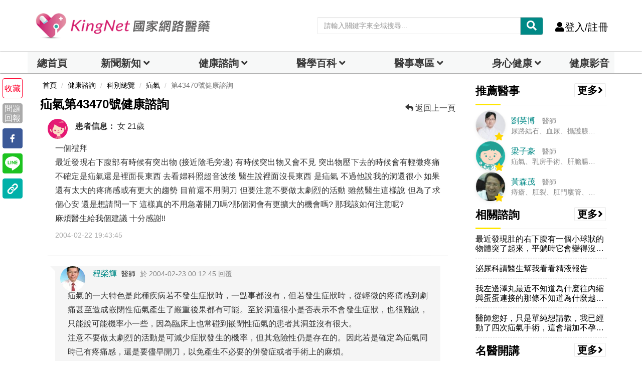

--- FILE ---
content_type: text/html; charset=UTF-8
request_url: https://auto-load-balancer.likr.tw/api/get_client_ip.php
body_size: -137
content:
"3.17.64.212"

--- FILE ---
content_type: text/html; charset=utf-8
request_url: https://www.google.com/recaptcha/api2/aframe
body_size: 182
content:
<!DOCTYPE HTML><html><head><meta http-equiv="content-type" content="text/html; charset=UTF-8"></head><body><script nonce="aGzoDskgRVDfOjKhdiMfbg">/** Anti-fraud and anti-abuse applications only. See google.com/recaptcha */ try{var clients={'sodar':'https://pagead2.googlesyndication.com/pagead/sodar?'};window.addEventListener("message",function(a){try{if(a.source===window.parent){var b=JSON.parse(a.data);var c=clients[b['id']];if(c){var d=document.createElement('img');d.src=c+b['params']+'&rc='+(localStorage.getItem("rc::a")?sessionStorage.getItem("rc::b"):"");window.document.body.appendChild(d);sessionStorage.setItem("rc::e",parseInt(sessionStorage.getItem("rc::e")||0)+1);localStorage.setItem("rc::h",'1768676363789');}}}catch(b){}});window.parent.postMessage("_grecaptcha_ready", "*");}catch(b){}</script></body></html>

--- FILE ---
content_type: text/css
request_url: https://www.kingnet.com.tw/assets/common/css/style_index.css?v=202601161443
body_size: 60274
content:
@charset "UTF-8";
/* ==============================================================
Author : KingNet
Version : v.1
Created : 202002261100
Last update : 202002261100
============================================================== */
/* 色彩主題 */
/*i*/
@font-face {
  font-family: 'Pacifico';
  font-style: normal;
  font-weight: 400;
  src: local('Pacifico Regular'), local('Pacifico-Regular'), url(https://fonts.gstatic.com/s/pacifico/v12/FwZY7-Qmy14u9lezJ-6H6MmBp0u-.woff2) format('woff2');
  font-display: swap;
}

@import url("https://maxcdn.bootstrapcdn.com/font-awesome/4.7.0/css/font-awesome.min.css");


/** 推薦文章新CSS(2023/8) **/
.ul-li-boxshadow li{
	box-shadow: 0px 1px 1px 0px black;
}
/** 新的index_top_index.php(2023/8) **/
.index-top-searchbar{
	max-width:450px;
}
.index-top-menu-item-home:hover{
	background-color: #008986 !important;
	color: white !important;
}
.index-top-menu-item{
	color: #000000 !important;
    background-color: #FFFFFF !important;
}
.index-top-menu-item:hover{
	color: #008986 !important;
    background-color: #FFFEEE !important;
}
@media screen and (max-width: 1200px){
	.index-top-searchbar{
		max-width:300px;
	}
}
@media screen and (max-width: 1000px){
	.index-top-menu{
		position: relative !important;
		float: none !important;
		border: 0px !important;
		box-shadow: none !important;
	}
	.index-top-menu-hide{
		display: none !important;
	}
	.index-top-menu-item-shadow{
		box-shadow: 0px -1px 2px -1px black;
	}
	.index-top-menu-subitem-shadow{
		box-shadow: 0px -1px 2px -1px black;
	}
}
@media screen and (max-width: 900px){
	.index-top-searchbar{
		max-width:250px;
	}
}
@media screen and (max-width: 600px){
	.index-top-searchbar{
		max-width:180px;
	}
}


/** 藥品搜尋條件按鈕START **/
.medicine-type-filter-position{
	border:0px;
	float:left;
}
.medicine-type-filter-block{
	border-radius : 5px;
	font-size: 15pt;
	font-weight: 900;
	padding : 8px;
	box-shadow : 5px;
	cursor:pointer;
	border-right: 1px solid #aaa;
	text-align:center;
}
.medicine-type-filter-block > .divide{
	float:left;
	display:block;
}
.medicine-type-filter-block > .description{
	font-size: 8pt;
	font-weight: 900;
	float:left;
	text-align:left;
	display:block;
}
.medicine-category-all-bk{
	height: 40px;
	background-color: #85efe3;
	color: #79a59f;
}
.active > .medicine-category-all-bk{
	background-color: #48ccbe;
	color: white;
}
.prescription-bk{
	/*width: 70px;*/
	height: 40px;
	width:fit-content;
	background-color: #FCE9FE;
	color: #E95188;
}
.active > .prescription-bk{
	background-color: #E99DBE;
	color: white;
}
.indicatordrug-bk{
	/*width: 70px;*/
	height: 40px;
	width:fit-content;	
	background-color: #FFFABA;
	color: #F08831;
}
.active > .indicatordrug-bk{
	background-color: #F39934;
	color: white;
}
.medicine-bk{
	/*width: 50px;*/
	height: 40px;
	width:fit-content;
	/*background-color: #DAEEFB;
	color: #0083CB;*/
	background-color: #E7FFDE;
	color: #66AE5D;
}
.active > .medicine-bk{
	/*background-color: #0083CB;*/
	background-color: #66AE5D;
	color: white;
}
	#filter-category a {
		padding-right: unset;
		margin: unset;
		white-space: inherit;
		background-color: white;
	}
@media (max-width: 480px) {
	.medicine-type-filter-block > .description{
		display:none;
	}
	.medicine-type-filter-block > .divide{
		display:none;
	}
	.medicine-type-filter-block{
		font-size: 12pt;
	}
	/*
	.prescription-bk{
		height: 40px;
	}
	.indicatordrug-bk{
		height: 40px;
	}
	.medicine-bk{
		height: 40px;
	}*/
	#header-search-text-mobile{
		font-size: 0.8em;
		max-width: 100px;
		float: right;
	}
	.title-alignright #search-text{
		font-size: 0.8em;
		max-width: 80px;
		float: right;
	}
}
/** 藥品搜尋條件按鈕END **/


.lazyload{background: url("https://www.kingnet.com.tw/assets/common/img/default/loading.gif") center center no-repeat ;}

i.fa-facebook {
  color: #3b5998; }

i.fa-line {
  color: #1DC320; }

i.fa-weibo {
  color: #cc2127; }

i.fa-wechat {
  color: #19a845; }

i.fa-youtube {
  color: #cc2127; }

/*i.fa-globe-asia{
    color: $brand-dimgray;
}*/
/*btn*/
.btn.btn-default.secondary {
  background-color: #FFE600; }
  .btn.btn-default.secondary:hover {
    background-color: #FFE600; }
  .btn.btn-default.secondary i {
    color: #008986; }

/*color*/
.color-primary {
  color: #008986 !important; }

.color-secondary {
  color: #FFE600 !important; }
  
.color-third {
  color: #FFFFFF !important; }

/*text-color*/
.text-white {
  color: #fff !important; }

.text-dark {
  color: #000 !important; }
  
/*text-align*/
.text-center {
  text-align: center; !important;}

/*background-color*/
.bgc-white {
  background-color: #fff !important; }

.bgc-primary {
  background-color: #008986 !important; }

.bgc-secondary {
  background-color: #FFE600 !important; }

.bgc-llb {
  background-color: #F2F9FE !important; }

/* @import "style_tcm-colors"; */
/* CORE */
.height_10 {
  height: 10px; }

.height_15 {
  height: 15px; }

.height_20 {
  height: 20px; }

.height_30 {
  height: 30px; }

.height_40 {
  height: 40px; }

.nopadding {
  padding: 0; }

.nomargin {
  margin: 0; }

.m_0 {
  margin: 0 !important; }

.mt_0 {
  margin-top: 0; }

.mt_10 {
  margin-top: 10px; }

.mt_20 {
  margin-top: 20px; }

.mt_default {
  margin-top: 55px !important; }

#form-horizontal{
word-wrap: break-word !important;
}

.panel-body label a {
    font-weight: 500 !important;
}

@media (max-width: 992px) {
  .mt_default {
    margin-top: 20px !important; } }

.mb_30 {
  margin-bottom: 30px;
  clear: both; }

.bord-top {
  border-top: 1px solid #eaeaea; }

.img-cover {
  -o-object-fit: cover;
  object-fit: cover; }


/** 美味食譜 MORE CSS **/
#recipe-type-more {
    font-size: 1.2em;
    font-weight: 500;
    float: right;
    margin: 10px 20px;
}
/** 美味食譜 MORE CSS END **/

/** 遊戲區 CSS **/
#game_icon {
    margin: auto;
    background-image: url(/assets/common/img/icon/game_icon.png);
    /* background-image: url(../img/icon/background.png); */
    background-size: 97% 100%;
    background-repeat: no-repeat;
    /* float: right; */
    width: 85px;
    height: 40px;
    margin-bottom: -10px;
}
.btn-nav:hover #game_icon{
    margin: auto;
    background-image: url(/assets/common/img/icon/game_icon_hover.png);
    /* background-image: url(../img/icon/background.png); */
    background-size: 97% 100%;
    background-repeat: no-repeat;
    /* float: right; */
    width: 85px;
    height: 40px;
    margin-bottom: -10px;
}
/** 遊戲區 CSS END **/

/** 潔牙專區 CSS **/
#whiteteeth_icon {
    margin: auto;
    background-image: url(/assets/common/img/icon/whiteteeth_icon.png?v=2);
    background-repeat: no-repeat;
    /* float: right; */
    width: 45px;
    height: 36px;
    margin-bottom: -10px;
}
.btn-nav:hover #whiteteeth_icon{
    background-image: url(/assets/common/img/icon/whiteteeth_icon_hover.png?v=2);    
}
/** 潔牙專區 CSS END **/
/** 穴位專區 CSS **/
#acupoint_icon {
    margin: auto;
    background-image: url(/assets/common/img/icon/acupoint_icon.png);
    background-repeat: no-repeat;
    /* float: right; */
    width: 55px;
    height: 33px;
}
.btn-nav:hover #acupoint_icon{    
    background-image: url(/assets/common/img/icon/acupoint_icon_hover.png);    
}
/** 穴位專區 CSS END **/

/** 健檢數據專區 CSS **/
#healthcheckup_icon {
    margin: auto;
    background-image: url(/assets/common/img/icon/healthcheckup_icon.png?v=2);
    background-repeat: no-repeat;
    /* float: right; */
    width: 32px;
    height: 36px;
    margin-bottom: -10px;
}
.btn-nav:hover #healthcheckup_icon{
    background-image: url(/assets/common/img/icon/healthcheckup_icon_hover.png?v=2);    
}
/** 健檢數據專區 CSS END **/
/** 代謝風險測試 CSS **/
#dietplan_icon {
    margin: -8px auto -10px;
    background-image: url(/assets/common/img/icon/dietplan_icon.gif);
    background-repeat: no-repeat;
    /* float: right; */
    width: 59px;
    height: 46px;
}
.btn-nav:hover #dietplan_icon{    
    background-image: url(/assets/common/img/icon/dietplan_icon_new_hover.png);    
}
/** 代謝風險測試 CSS END **/

/*新聞子分頁*/
.trending_01 {
    width: 100%;
    color: #fff;
    background: #008986;
    font-size: 23px;
    text-transform: uppercase;
    letter-spacing: 0.3px;
    padding: 6px 16px;
    margin: 15px 0 15px 0;
    border-radius: 5px;
}
/*新聞子分頁 END*/

/** 新聞社群按鈕 CSS **/
  .share_link_btn{width: 100%;margin-left: 0px;float: left;}
  .share_link_btn a{border-radius: 5px;float: left;margin-right: 5px;text-decoration: none;}  
  .share_link_btn a.fb_bg{background: #3b5998 url(../img/fb-icon.svg) 10% center no-repeat ;text-align: center;font-size: 1.2em;color: #FFF;line-height: 2.2em;background-size:auto 50%;cursor:pointer;font-weight: 700; }
  .share_link_btn a.line_bg{background: #1DC320 url(../img/line-icon.svg) 10% center no-repeat ;text-align: center;font-size: 1.2em;color: #FFF;line-height: 2.2em;background-size:auto 50%;cursor:pointer;font-weight: 700; }
  .share_link_btn a.ig_bg{background:radial-gradient(circle at 0% 107%, #fdf497 -5%,#fd5949 45%,#d6249f 60%,#285AEB 90%);/*background-image: url(assets/img/ig-icon.svg) ;background-position: 10% center;*/text-align: center;font-size: 1.2em;color: #FFF;line-height: 2.2em;/*background-size:auto 50%;*/cursor:pointer;font-weight: 700; }
  #instagram_size{font-size: 1.5em;position: absolute;font-weight: 400;left: 6.5%;top:20%;}
  @media (max-width: 991px) {
  /*.share_link_btn a{width: 31%;}  */
  .share_link_btn{width: 100%;margin: 20px 0 0 2.5px;}
  .share_link_btn a.line_bg{background: #1DC320 url(../img/line-icon.svg) 5.5% center no-repeat ;text-align: center;color: #FFF;background-size:auto 40%;cursor:pointer;font-weight: 700; }
  #instagram_size{    
    font-size: 1.2em;
    position: absolute;
    font-weight: 400;
    left: 6%;
    top: 20%;}
   .share_link_btn a.fb_bg {
    background-size: auto 45%;
} 
  .share_link_btn a.fb_bg,.share_link_btn a.line_bg,.share_link_btn a.ig_bg{font-size: 1em;line-height: 2.4em;}
  }
  @media screen and (-ms-high-contrast: active),(-ms-high-contrast: none){
  .share_link_btn a.fb_bg{background: #3b5998 url(../img/fb-icon.svg) -20% center no-repeat ;text-align: center;font-size: 1.2em;color: #FFF;line-height: 2.2em;background-size:auto 50%;cursor:pointer;font-weight: 700; }
  .share_link_btn a.line_bg{background: #1DC320 url(../img/line-icon.svg) -20% center no-repeat ;text-align: center;font-size: 1.2em;color: #FFF;line-height: 2.2em;background-size:auto 50%;cursor:pointer;font-weight: 700; }
  }
 /** 新聞社群按鈕 CSS END **/

/*------------------------------------------------------------------
Version: 1.0.1;
[Table of contents]

01. Typography
02. Top Header
03. Search Content
04. Navbar
05. Newstricker
06. Post Widgets
07. News Masonry
08. Newslatter
09. Gallery 
10. Instagram
11. All Element Widgets
12. Video Widgets
13. Page header
14. Details Page Elements
15. Author Bio
16. Donation
17. Youtube Video and Scrolldown
18. Shortcodes
19. Login & SignUp
20. Youtube Video
21. Filter Portfolio
22. 404 Eror Contennt
23. Contact Page
24. Author
25. Footer
26. consult
27. reward
28. video
29. Profile
30. Stream
31. Outpatient
32. Department
33. Medicine
34. Dashboard
 
-------------------------------------------------------------------*/
/*----------------------------------------------------------------------------*/
/*---- 01. Typography ----*/
/*----------------------------------------------------------------------------*/
html {
  position: relative;
  min-height: 100%; }

body {
  font-size: 16px;
  -webkit-transition: unset;
  -o-transition: unset;
  transition: unset;
  font-family: "微軟正黑體", sans-serif; }

::-webkit-selection,
::-moz-selection,
::selection {
  background-color: #008986;
  color: #fff; }

.dropdown-menu .fa,
.dropdown-menu .fab,
.dropdown-menu .fal,
.dropdown-menu .far,
.dropdown-menu .fas {
  margin-right: 5px; }

@media (min-width: 480px) and (max-width: 767px) {
  .container {
    width: 470px; } }

.h1,
.h2,
.h3,
.h4,
.h5,
.h6,
h1,
h2,
h3,
h4,
h5,
h6 {
  color: #000;
  font-weight: 600;
  font-family: "微軟正黑體", sans-serif; }
h1{
  font-size: 24px !important;
}
ul,
ol {
  margin: 0;
  padding: 0;
  list-style-type: none; }

a {
  outline: none;
  text-decoration: none; }
  a:hover {
    text-decoration: none; }

.left-dropdown {
  position: inherit;
  top: 100%;
  left: 0;
  z-index: 1000;
  display: none;
  float: left;
  min-width: 100%;
  padding: 0;
  margin: 0;
  list-style: none;
  font-size: 14px;
  text-align: left;
  background-color: #fff;
  border: 0;
  -webkit-border-radius: 0;
  -moz-border-radius: 0;
  -ms-border-radius: 0;
  border-radius: 0;
  background-clip: padding-box;
  box-shadow: 0 0.25rem 0.75rem rgba(0, 0, 0, 0.05);
  -webkit-box-shadow: 0 0.25rem 0.75rem rgba(0, 0, 0, 0.05);
  -moz-box-shadow: 0 0.25rem 0.75rem rgba(0, 0, 0, 0.05); }

.page-outer-wrap {
  position: relative;
  z-index: 10;
  background-color: #fff; }

.page-content {
  padding: 10px 0 10px;
  border-bottom: 1px solid #eaeaea; }

.reading .content {
  text-align: justify;
  font-size: 16px;
  /*line-height: 1.2em;*/
  /*line-height: 1.8em;*/
  line-height: 1.8;
  letter-spacing: .041em; }
#article-global-table h2{	
  font-size: 1.2em;
  line-height: 1.8;
}
.post_details #article-global-table p{	
  font-size: 20px;
}
.panel {
  margin-bottom: 10px; }

.panel .panel-body p {
  margin: 0 0 5px; }

/*progress bar*/
.progress {
  -webkit-box-shadow: none !important;
  background-color: #f5f5f5;
  box-shadow: none !important;
  height: 10px;
  overflow: visible; }

.progress-bar {
  -webkit-box-shadow: none;
  box-shadow: none; }

.progress-bar-primary {
  background-color: #008986; }

.progress-bar-success {
  background-color: #5cb85c; }

.progress-bar-danger {
  background-color: #E5343D; }

.progress-bar-warning {
  background-color: #FFB61E; }

.progress-bar-info {
  background-color: #62d0f1; }

/*Check box*/
input[type="checkbox"], input[type="radio"] {
  position: absolute;
  right: 9000px; }

input[type="checkbox"] + .label-text:before {
  content: "\f0c8";
  font-family: "Font Awesome 5 Free";
  font-weight: 400;
  speak: none;
  font-style: normal;
  font-variant: normal;
  text-transform: none;
  line-height: 1.2em;
  -webkit-font-smoothing: antialiased;
  width: 1em;
  display: inline-block;
  margin-right: 5px; }

input[type="checkbox"]:checked + .label-text:before {
  content: "\f14a";
  color: #62d0f1;
  -webkit-animation: effect 250ms ease-in;
  animation: effect 250ms ease-in;
  font-weight: 900; }

input[type="checkbox"]:disabled + .label-text {
  color: #888; }
  input[type="checkbox"]:disabled + .label-text:before {
    content: "\f0c8";
    color: #eaeaea; }

input[type="radio"] + .label-text:before {
  content: "\f192";
  font-family: "Font Awesome 5 Free";
  speak: none;
  font-style: normal;
  font-variant: normal;
  text-transform: none;
  line-height: 1.2em;
  -webkit-font-smoothing: antialiased;
  width: 1em;
  display: inline-block;
  margin-right: 5px;
  color: #aaa; }

input[type="radio"]:checked + .label-text:before {
  content: "\f192";
  color: #8e44ad;
  -webkit-animation: effect 250ms ease-in;
  animation: effect 250ms ease-in; }

input[type="radio"]:disabled + .label-text {
  color: #888; }
  input[type="radio"]:disabled + .label-text:before {
    content: "\f111";
    color: #eaeaea; }

/*Radio box*/
/*Radio Toggle*/
.toggle input[type="radio"] + .label-text:before {
  content: "\f204";
  font-family: "Font Awesome 5 Free";
  speak: none;
  font-style: normal;
  font-weight: 900;
  font-variant: normal;
  text-transform: none;
  line-height: 1.2em;
  -webkit-font-smoothing: antialiased;
  width: 1em;
  display: inline-block;
  margin-right: 10px; }

.toggle input[type="radio"]:checked + .label-text:before {
  content: "\f205";
  color: #5cb85c;
  -webkit-animation: effect 250ms ease-in;
  animation: effect 250ms ease-in; }

.toggle input[type="radio"]:disabled + .label-text {
  color: #888; }
  .toggle input[type="radio"]:disabled + .label-text:before {
    content: "\f204";
    color: #eaeaea; }

@-webkit-keyframes effect {
  0% {
    -webkit-transform: scale(0);
    transform: scale(0); }
  25% {
    -webkit-transform: scale(1.3);
    transform: scale(1.3); }
  75% {
    -webkit-transform: scale(1.4);
    transform: scale(1.4); }
  100% {
    -webkit-transform: scale(1);
    transform: scale(1); } }

@keyframes effect {
  0% {
    -webkit-transform: scale(0);
    transform: scale(0); }
  25% {
    -webkit-transform: scale(1.3);
    transform: scale(1.3); }
  75% {
    -webkit-transform: scale(1.4);
    transform: scale(1.4); }
  100% {
    -webkit-transform: scale(1);
    transform: scale(1); } }

#ig-color{
    background: -webkit-linear-gradient(top,#7823be 0,#c3256d 50%,#de943f 100%);
  -webkit-background-clip: text;
  -webkit-text-fill-color: transparent;
  font-weight: 500;
  font-size: 1.02em;
  } 

.owl-theme .owl-controls .owl-buttons{
 float: left; 
}
.owl-theme .owl-controls .owl-buttons div {
    margin: 2px !important;  
    font-size: 18px !important;
    padding: 6px 14px !important;
  }

@media (min-width: 1200px) {
  .magazine-lauoyt .container,
  .news-layout2 .container,
  .blog-layout .container {
    width: 1070px; }
  .p_r_40 {
    /* padding-right: 40px; */ }
  .p_l_40 {
    padding-left: 40px; } }

@media (min-width: 992px) {
  .reading aside .theiaStickySidebar,
  .listing aside .theiaStickySidebar {
    /*max-width: 320px;*/
    /*margin-left: 40px;*/ } }

@media (max-width: 767px) {
  .btn-group-lg > .btn,
  .btn-lg {
    padding: 6px 12px;
    font-size: 14px;
    line-height: 1.6em;
    height: 34px; }
  .input-group-lg > .form-control,
  .input-group-lg > .input-group-addon,
  .input-group-lg > .input-group-btn > .btn {
    padding: 6px 12px;
    font-size: 14px;
    line-height: 1.6em;
    height: 34px; }
  .input-group-lg > .form-control {
    line-height: 1.6em;
    height: 34px; } }

/*----- margin ---------*/
.fb_like,
.about-card,
.tag_widget,
.donation_widget,
.category_widget,
.social_share_btn,
.latest_post_widget,
.careteam_widget,
.award_widget,
.banner-content {
  margin-bottom: 10px;
  clear: both;
  width: 100%; }

/*boxshadow & border*/
.comments .link-btn,
.tag_widget a,
.form-control,
.about-card,
.checkbox label::before {
  border: 1px solid #eaeaea; }

.with-nav-tabs .tab-content {
  border: 1px solid #eaeaea; }

.with-nav-tabs .nav > li > a:focus, .with-nav-tabs .nav > li > a:hover {
  border: 1px solid #aaa; }

.with-nav-tabs .nav-tabs > li.active > a {
  border: 1px solid #aaa; }
  .with-nav-tabs .nav-tabs > li.active > a:focus, .with-nav-tabs .nav-tabs > li.active > a:hover {
    border: 1px solid #aaa; }

.accordion li,
.social-link,
.portfolio-sorting li a {
  border: 1px solid #c4c4c4; }

.tab-content > .tab-pane {
    min-height: 400px !important;
}

/*---- Color ---------*/
a,
.media-heading a:hover,
.latest_post .media-heading a:hover,
.search__input,
.search__info,
.grid_post:hover .grid_post_title a,
.classic_post_title a:hover,
.btn.btn-outline {
  color: #393939; }

.user-modal .nav-tabs > li.active > a {
  color: #008986; }
  .user-modal .nav-tabs > li.active > a:focus, .user-modal .nav-tabs > li.active > a:hover {
    color: #008986; }

.video-title,
.title-filter li.active a {
  color: #008986; }

.portfolio-sorting li a:hover, .portfolio-sorting li a.active {
  color: #008986; }

.single-post h4 a,
.single-post h5 a {
  color: #FFE600;
  font-weight: 400; }

/*---- Background Color ---------*/
.btn-top,
.trending,
.mas-item:hover .mas-text,
.post_header .post-cat a,
.mas-text .post-cat a,
.blog-text .post-cat a,
.grid-masonry .post-cat a,
.details-header .post-cat a,
.masonry-slide1.owl-theme .owl-controls .owl-page.active span,
.masonry-slide2.owl-theme .owl-controls .owl-page.active span,
.masonry-slide3.owl-theme .owl-controls .owl-page.active span,
.masonry-slide4.owl-theme .owl-controls .owl-page.active span,
.masonry-slide1.owl-theme .owl-controls.clickable .owl-page:hover span,
.masonry-slide2.owl-theme .owl-controls.clickable .owl-page:hover span,
.masonry-slide3.owl-theme .owl-controls.clickable .owl-page:hover span,
.masonry-slide4.owl-theme .owl-controls.clickable .owl-page:hover span,
.btn-white-o:hover,
.tag_widget a:hover,
.social-link:hover,
.radio-danger input[type="radio"]:checked + label::after,
.checkbox-danger input[type="checkbox"]:checked + label::before,
.link-btn {
  background-color: #008986;
  border: 1px solid #008986; }

.btn-top {
  background-color: black;
  border: 1px solid black; }

.title-filter li a:hover {
  background-color: #008986;
  border: 1px solid #008986; }

.title-filter li.active a {
  background-color: #008986;
  border: 1px solid #008986;
  color: #fff; }

.title-filter li .call-btn:hover {
  background-color: #008986;
  /* border: 0px; */ }

.title-filter .call-btn {
  color: #fff;
  border-color: #888;
  background-color: #888;
  -webkit-border-radius: 2px;
  -moz-border-radius: 2px;
  -ms-border-radius: 2px;
  border-radius: 2px;
  /* padding-top: 2px; */ }

/*---- Page loading ---------*/
.animsition-loading {
  width: 40px;
  height: 40px;
  background-color: transparent;
  border-top: 1px solid #008986;
  border-right: 1px solid #008986;
  border-bottom: 1px solid #008986;
  border-left: 1px solid #eaeaea; }
  .animsition-loading:after {
    width: 40px;
    height: 40px; }

#loading {
  width: 40px;
  height: 40px;
  position: absolute;
  left: calc(50% - 40px);
  top: calc(70% - 40px);
  }     

/*---- Back to top ---------*/
/*#toTop {
  position: fixed;
  bottom: 20px;
  right: 20px;
  cursor: pointer;
  display: none;
  z-index: 10; }*/


.btn-top {
  color: #fff;
  font-size: 16px;
  font-weight: 700;
  height: 36px;
  width: 36px;
  line-height: 36px;
  padding: 0;
  -webkit-border-radius: 0;
  -moz-border-radius: 0;
  -ms-border-radius: 0;
  border-radius: 0; }
  .btn-top:hover {
    color: #fff;
    background-color: #000; }
  .btn-top:active {
    -webkit-box-shadow: none;
    box-shadow: none; }

@media (min-width: 768px) and (max-width: 992px) {
  .row {
    margin-right: -10px;
    margin-left: -10px; }
  .col-xs-1,
  .col-sm-1,
  .col-md-1,
  .col-lg-1,
  .col-xs-2,
  .col-sm-2,
  .col-md-2,
  .col-lg-2,
  .col-xs-3,
  .col-sm-3,
  .col-md-3,
  .col-lg-3,
  .col-xs-4,
  .col-sm-4,
  .col-md-4,
  .col-lg-4,
  .col-xs-5,
  .col-sm-5,
  .col-md-5,
  .col-lg-5,
  .col-xs-6,
  .col-sm-6,
  .col-md-6,
  .col-lg-6,
  .col-xs-7,
  .col-sm-7,
  .col-md-7,
  .col-lg-7,
  .col-xs-8,
  .col-sm-8,
  .col-md-8,
  .col-lg-8,
  .col-xs-9,
  .col-sm-9,
  .col-md-9,
  .col-lg-9,
  .col-xs-10,
  .col-sm-10,
  .col-md-10,
  .col-lg-10,
  .col-xs-11,
  .col-sm-11,
  .col-md-11,
  .col-lg-11,
  .col-xs-12,
  .col-sm-12,
  .col-md-12,
  .col-lg-12 {
    padding-right: 10px;
    padding-left: 10px; } }

@media (max-width: 767px) {
  .fb_like,
  .about-card,
  .tag_widget,
  .donation_widget,
  .category_widget,
  .social_share_btn,
  .latest_post_widget,
  .careteam_widget,
  .award_widget,
  .banner-content {
    margin-bottom: 10px; } }

/*----------------------------------------------------------------------------*/
/*---- 02. Top Header ----*/
/*----------------------------------------------------------------------------*/
.top-header .form-group-xs label {
  font-size: 14px;
  font-weight: 500; }

.top-header .form-group-xs .form-control {
  height: 26px;
  width: auto;
  padding: 3px 5px;
  font-size: 14px;
  line-height: 1.6em;
  -webkit-border-radius: 3px;
  -moz-border-radius: 3px;
  -ms-border-radius: 3px;
  border-radius: 3px; }

.top-header .btn-group-sm > .btn {
  padding: 1px 10px;
  font-size: 14px;
  line-height: 1.6em;
  -webkit-border-radius: 3px;
  -moz-border-radius: 3px;
  -ms-border-radius: 3px;
  border-radius: 3px; }

.btn-sm {
  padding: 1px 10px;
  font-size: 14px;
  line-height: 1.6em;
  -webkit-border-radius: 3px;
  -moz-border-radius: 3px;
  -ms-border-radius: 3px;
  border-radius: 3px; }

.top-header {
  background-color: #fff;
  border-bottom: 1px solid #eaeaea; }
  .top-header.dark {
    background-color: #000;
    border-bottom: 1px solid rgba(255, 255, 255, 0.15); }

.header-nav {
  /*text-align: center;*/ }
  .header-nav.blog li img {
    height: 30px; }
  .header-nav ul {
    margin: 0;
    padding: 0;
    list-style-type: none; }
    .header-nav ul li {
      display: inline-block;
      color: #000;
      font-size: 14px;
      font-weight: 500;
      letter-spacing: 0.3px;
      line-height: 1.6em;
      margin: 0 -2px; }

.top-socia-share li {
  display: inline-block;
  color: #000;
  font-size: 20px;
  font-weight: 500;
  letter-spacing: 0.3px;
  line-height: 35px;
  margin: 0 -2px; }

/*@media (max-width: 767px) {
.top-socia-share li {
    display: inline-block;
    color: $brand-black;
    font-size: 24px;
    font-weight: 500;
    letter-spacing: 0.3px;
    line-height: 35px;
    margin: 0 -2px;
}
}
*/
.header-nav ul li a,
.top-socia-share li a {
  color: #000;
  padding: 0 4px;
  line-height: 2.4em; }

@media (max-width: 922px) {
  .header-nav ul li a,
  .top-socia-share li a {
    color: #000;
    /*padding: 0 5px;*/
    line-height: 2.4em;
    /*font-size: 24px;*/ } }

.top-header.dark .header-nav ul li {
  color: rgba(255, 255, 255, 0.8); }
  .top-header.dark .header-nav ul li a {
    color: rgba(255, 255, 255, 0.8); }

.headre-weather {
  margin-right: 20px; }

.top-socia-share {
  margin-top: 20px;
  /*margin: 0;*/
  padding: 0;
  list-style-type: none;
  text-align: right; }
  .top-socia-share li {
    /*border-right: 1px solid $brand-lgray;*/
    padding: 0 10px; }

.top-header.dark .top-socia-share li {
  border-right: 1px solid rgba(255, 255, 255, 0.15); }

.top-socia-share li a {
  text-align: center; }

.top-header.dark {
  color: rgba(255, 255, 255, 0.8); }
  .top-header.dark .top-socia-share li a {
    color: rgba(255, 255, 255, 0.8); }

.logo-wrapper {
  position: relative;
  top: 0;
  right: 0;
  width: 100%;
  /*text-align: center;*/
  /*border-bottom: 1px solid $brand-lgray;*/
  /*padding: 30px 0; */
  padding: 10px 0; }
  .logo-wrapper.dark {
    background-color: #000; }
  .logo-wrapper.gray {
    background-color: #fff; }
  .logo-wrapper .container {
    position: relative; }

/*.header-logo {
  display: inline-block;
  position: relative;
  height: auto;
  width: 258px;
  max-width: 80%; }*/
.header-logo {
    display: inline-block;
    position: relative;
    height: auto;
    width: 380px;
    max-width: 80%;
    top: -5px;
}  
  .header-logo img {
    max-width: 100%;
    max-height: 100%;
    padding-top: 20px; }

.logo-wrapper .icons {
  cursor: pointer;
  font-size: 20px;
  color: #000;
  z-index: 92; }

.header-soc-icon,
.searchbox-icon {
  position: absolute;
  top: 50%;
  -webkit-transform: translate(0%, -50%);
  -moz-transform: translate(0%, -50%);
  -o-transform: translate(0%, -50%);
  -ms-transform: translate(0%, -50%);
  transform: translate(0%, -50%); }

.header-soc-icon {
  left: 15px; }

.searchbox-icon {
  right: 15px; }

.header-banner {
  float: right; }

@media (max-width: 767px) {
  .header-logo {
    width: 160px;
    margin-left: -30px; }
  .header-banner {
    float: none;
    padding: 20px 0 0; }
  .top-header .row div:nth-child(2) {
    padding: 0; }
  .top-socia-share li {
    float: left; }
    .top-socia-share li:last-child {
      /*float: right;*/ } }

@media (max-width: 992px) {
  .logo-wrapper {
    display: block; } }

/*----------------------------------------------------------------------------*/
/*---- 03. Search Content ----*/
/*----------------------------------------------------------------------------*/
/* Reset Search Input */
.search__input {
  border: 0;
  background: transparent;
  -webkit-border-radius: 0;
  -moz-border-radius: 0;
  -ms-border-radius: 0;
  border-radius: 0;
  -webkit-appearance: none; }
  .search__input:focus {
    outline: none; }

/* Links */
.hidden {
  position: absolute;
  overflow: hidden;
  width: 0;
  height: 0;
  pointer-events: none; }

/* Icons */
.icon {
  display: block;
  width: 1.5em;
  height: 1.5em;
  margin: 0 auto;
  fill: currentColor; }

/* Header */
@media screen and (max-width: 40em) {
  .search-wrap {
    font-size: 14px;
    position: absolute;
    top: 2.15em;
    right: 2em; } }

/* Layout for search container */
.search {
  display: -webkit-box;
  display: -ms-flexbox;
  display: flex;
  -webkit-box-orient: vertical;
  -webkit-box-direction: normal;
  -ms-flex-direction: column;
  flex-direction: column;
  -webkit-box-pack: center;
  -ms-flex-pack: center;
  justify-content: center;
  -webkit-box-align: center;
  -ms-flex-align: center;
  align-items: center;
  text-align: center;
  background: rgba(255, 255, 255, 0.97);
  box-shadow: 0 0.25rem 0.75rem rgba(0, 0, 0, 0.05);
  -webkit-box-shadow: 0 0.25rem 0.75rem rgba(0, 0, 0, 0.05);
  -moz-box-shadow: 0 0.25rem 0.75rem rgba(0, 0, 0, 0.05);
  position: fixed;
  z-index: 1000;
  /* top: 0;
  left: 0; */
  width: 100%;
  height: 70%;
  /*overflow-y: auto;*/ }
  .search::before, .search::after {
    content: '';
    position: absolute;
    /*width: calc(100% + 15px);*/
    /*height: calc(100% + 15px);*/
    pointer-events: none;
    /*border: 1.5em solid #212fa0;*/
    /*border: 20px solid $brand-white;*/ }
  .search::before {
    background: rgba(0, 0, 0, 0.15);
    top: 0;
    left: 0;
    border-right-width: 0;
    border-bottom-width: 0; }
  .search::after {
    right: 0;
    bottom: 0;
    border-top-width: 0;
    border-left-width: 0; }

.btn--search-close {
  font-size: 30px;
  position: absolute;
  top: 15px;
  right: 15px;
  display: none;
  background-color: transparent;
  padding: 0;
  z-index: 1000;
  display: block; }

.search__input {
  font-family: inherit;
  font-size: 70px;
  line-height: 1.2em;
  display: inline-block;
  -webkit-box-sizing: border-box;
  box-sizing: border-box;
  width: 100%;
  padding: 0.05em 0;
  border-bottom: 2px solid; }
  .search__input::-webkit-input-placeholder {
    /* WebKit, Blink, Edge */
    color: #008986;
    opacity: 0.3; }
  .search__input::-moz-placeholder {
    color: #008986;
    opacity: 0.3;
    /* Mozilla Firefox 19+ */ }
  .search__input:-ms-input-placeholder {
    /* Internet Explorer 10-11 */
    color: #008986;
    opacity: 0.3; }
  .search__input::-webkit-search-cancel-button, .search__input::-webkit-search-decoration {
    -webkit-appearance: none; }
  .search__input::-ms-clear {
    display: none; }

.search__info {
  /*font-size: 90%;*/
  font-weight: 500;
  display: block;
  width: 100%;
  margin: 0 auto;
  padding: 0.85em 0;
  text-align: right; }

.search__related {
  display: -webkit-box;
  display: -ms-flexbox;
  display: flex;
  width: 100%;
  pointer-events: none; }

.search__suggestion {
  width: 33.33%;
  text-align: left; }
  .search__suggestion:nth-child(2) {
    margin: 0 3em; }
  .search__suggestion h3 {
    font-size: 30px;
    margin: 0;
    color: #000; }
  .search__suggestion p {
    font-size: 20px;
    line-height: 1.6em;
    margin: 0.75em 0 0 0; }

/* .search__suggestion h3::before {
    content: '\21FE';
    display: inline-block;
    padding: 0 0.5em 0 0;
} */
/*---- Transitions ---*/
/* Border */
.search {
  pointer-events: none;
  opacity: 0;
  -webkit-transition: opacity 0.5s;
  -o-transition: opacity 0.5s;
  transition: opacity 0.5s; }
  .search::before, .search::after {
    -webkit-transition: -webkit-transform 0.5s;
    transition: -webkit-transform 0.5s;
    -o-transition: transform 0.5s;
    transition: transform 0.5s;
    transition: transform 0.5s, -webkit-transform 0.5s; }
  .search::before {
    -webkit-transform: translate3d(-15px, -15px, 0);
    transform: translate3d(-15px, -15px, 0); }
  .search::after {
    -webkit-transform: translate3d(15px, 15px, 0);
    transform: translate3d(15px, 15px, 0); }

.search--open {
  pointer-events: auto;
  opacity: 1; }
  .search--open::before, .search--open::after {
    -webkit-transform: translate3d(0, 0, 0);
    transform: translate3d(0, 0, 0); }

/* Close button */
.btn--search-close {
  opacity: 0;
  -webkit-transform: scale3d(0.8, 0.8, 1);
  transform: scale3d(0.8, 0.8, 1);
  -webkit-transition: opacity 0.5s, -webkit-transform 0.5s;
  transition: opacity 0.5s, -webkit-transform 0.5s;
  -o-transition: opacity 0.5s, transform 0.5s;
  transition: opacity 0.5s, transform 0.5s;
  transition: opacity 0.5s, transform 0.5s, -webkit-transform 0.5s; }

.search--open .btn--search-close {
  opacity: 1;
  -webkit-transform: scale3d(1, 1, 1);
  transform: scale3d(1, 1, 1); }
  .search--open .btn--search-close i {
    font-size: 30px;
    color: #000; }

/* Search form with input and description */
.search__form {
  opacity: 0;
  -webkit-transform: scale3d(0.8, 0.8, 1);
  transform: scale3d(0.8, 0.8, 1);
  -webkit-transition: opacity 0.5s, -webkit-transform 0.5s;
  transition: opacity 0.5s, -webkit-transform 0.5s;
  -o-transition: opacity 0.5s, transform 0.5s;
  transition: opacity 0.5s, transform 0.5s;
  transition: opacity 0.5s, transform 0.5s, -webkit-transform 0.5s;
  padding-left: 15px;
  padding-right: 15px;
  margin: 5em 0; }

.search--open .search__form {
  opacity: 1;
  -webkit-transform: scale3d(1, 1, 1);
  transform: scale3d(1, 1, 1); }

.search__suggestion {
  opacity: 0;
  -webkit-transform: translate3d(0, -30px, 0);
  transform: translate3d(0, -30px, 0);
  -webkit-transition: opacity 0.5s, -webkit-transform 0.5s;
  transition: opacity 0.5s, -webkit-transform 0.5s;
  -o-transition: opacity 0.5s, transform 0.5s;
  transition: opacity 0.5s, transform 0.5s;
  transition: opacity 0.5s, transform 0.5s, -webkit-transform 0.5s; }

.search--open .search__suggestion {
  opacity: 1;
  -webkit-transform: translate3d(0, 0, 0);
  transform: translate3d(0, 0, 0); }
  .search--open .search__suggestion:nth-child(2) {
    -webkit-transition-delay: 0.1s;
    -o-transition-delay: 0.1s;
    transition-delay: 0.1s; }
  .search--open .search__suggestion:nth-child(3) {
    -webkit-transition-delay: 0.2s;
    -o-transition-delay: 0.2s;
    transition-delay: 0.2s; }

@media screen and (max-width: 40em) {
  .search__form {
    margin: 0 0 1em; }
  .search__input {
    font-size: 30px;
    width: 85%; }
  .btn--search-close {
    font-size: 20px;
    top: 15px;
    right: 15px; }
  .search__info {
    text-align: left;
    width: 85%;
    padding: 5px 0; }
  .search__suggestion {
    font-size: 80%;
    width: 100%; }
    .search__suggestion:nth-child(2), .search__suggestion:nth-child(3) {
      display: none; } }

@media (min-width: 768px) and (max-width: 1199px) {
  .search__input {
    font-size: 50px; } }

/*----------------------------------------------------------------------------*/
/*---- 04. Navbar ----*/
/*----------------------------------------------------------------------------*/
/*navber animation*/
.animated {
  -webkit-animation-duration: .05s;
  animation-duration: .05s;
  -webkit-animation-fill-mode: both;
  animation-fill-mode: both; }

@-webkit-keyframes navFadeInUp {
  from {
    opacity: 0;
    -webkit-transform: translate3d(0, 5%, 0);
    transform: translate3d(0, 5%, 0); }
  to {
    opacity: 1;
    -webkit-transform: none;
    transform: none; } }

@keyframes navFadeInUp {
  from {
    opacity: 0;
    -webkit-transform: translate3d(0, 5%, 0);
    transform: translate3d(0, 5%, 0); }
  to {
    opacity: 1;
    -webkit-transform: none;
    transform: none; } }

.navFadeInUp {
  -webkit-animation-name: navFadeInUp;
  animation-name: navFadeInUp; }

@-webkit-keyframes navFadeInDown {
  from {
    opacity: 0;
    -webkit-transform: translate3d(0, -5%, 0);
    transform: translate3d(0, -5%, 0); }
  to {
    opacity: 1;
    -webkit-transform: none;
    transform: none; } }

@keyframes navFadeInDown {
  from {
    opacity: 0;
    -webkit-transform: translate3d(0, -5%, 0);
    transform: translate3d(0, -5%, 0); }
  to {
    opacity: 1;
    -webkit-transform: none;
    transform: none; } }

.navFadeInDown {
  -webkit-animation-name: navFadeInDown;
  animation-name: navFadeInDown; }

body.on-side .wrap-sticky nav.navbar.bootsnav.sticked {
  left: 0; }

.nav.nav-tabs > li > a,
.nav.nav-tabs > li > a:hover {
  margin-right: 0;
  /* border: none; */ }

/* Navbar Sticky
=================================*/
.wrap-sticky nav.navbar.bootsnav.sticked {
  box-shadow: 0 0.25rem 0.75rem rgba(0, 0, 0, 0.05);
  -webkit-box-shadow: 0 0.25rem 0.75rem rgba(0, 0, 0, 0.05);
  -moz-box-shadow: 0 0.25rem 0.75rem rgba(0, 0, 0, 0.05); }
  .wrap-sticky nav.navbar.bootsnav.sticked .navbar-brand {
    opacity: 1;
    visibility: visible; }

/* Side Menu
=================================*/
body.on-side {
  margin-left: 0; }

.side {
  right: -340px;
  /* width: 340px; */
  padding: 40px 30px;
  background-color: #fff;
  -webkit-transition: all 0.6s cubic-bezier(0.77, 0, 0.175, 1);
  -moz-transition: all 0.6s cubic-bezier(0.77, 0, 0.175, 1);
  -o-transition: all 0.6s cubic-bezier(0.77, 0, 0.175, 1);
  transition: all 0.6s cubic-bezier(0.77, 0, 0.175, 1); }
  .side .close-side {
    left: 0;
    top: 0;
    position: absolute;
    background-color: #008986;
    height: 40px;
    width: 40px;
    text-align: center;
    line-height: 1.6em;
    font-size: 25px; }
    .side .close-side:hover {
      background-color: #000; }

body.side-right > .wrapper .side-overlay,
body.on-side .side-overlay {
  visibility: visible;
  opacity: 0.5;
  pointer-events: initial;
  cursor: url(../img/cancel.png) 8 8, move; }

.side-overlay {
  position: fixed;
  top: 0;
  bottom: 0;
  left: 0;
  right: 0;
  opacity: 0;
  visibility: hidden;
  pointer-events: none;
  z-index: 1;
  background: #000;
  -webkit-transition: all 0.3s cubic-bezier(0.5, 0.2, 0.5, 1);
  -moz-transition: all 0.3s cubic-bezier(0.5, 0.2, 0.5, 1);
  -o-transition: all 0.3s cubic-bezier(0.5, 0.2, 0.5, 1);
  transition: all 0.3s cubic-bezier(0.5, 0.2, 0.5, 1); }

.side .widget ul.link {
  margin-bottom: 30px; }
  .side .widget ul.link li {
    padding: 8px 15px;
    font-size: 20px;
    text-transform: uppercase;
    text-align: left;
    -webkit-border-radius: 0;
    -moz-border-radius: 0;
    -ms-border-radius: 0;
    border-radius: 0;
    border-left: 0;
    cursor: pointer;
    border-bottom: 1px solid #e8e8e8; }
  .side .widget ul.link li a {
    color: #000;
    letter-spacing: 0;
    font-size: 20px;
    font-weight: 600; }

@media (max-width: 992px) {
  .side {
    /*right: -300px;
        width: 300px;*/
    padding: 60px 20px; } }

/*
Navbar Adjusment
=========================== */
/* Navbar Atribute ------*/
.attr-nav > ul > li > a {
  /*padding: 18px 0 18px 16px;*/
  padding: 18px 20px 18px 0px;
  color: #000;
  font-size: 16px; }
  .attr-nav > ul > li > a.call-btn {
    margin-top: 9px;
    padding: 6px 15px 6px 15px;
    color: #000;
    font-size: 20px;
    font-weight: 600;
    border: 2px solid #000;
    -webkit-border-radius: 5px;
    -moz-border-radius: 5px;
    -ms-border-radius: 5px;
    border-radius: 5px; }
    .attr-nav > ul > li > a.call-btn:hover {
      border-color: #008986;
      -moz-transition: 0.1s;
      -o-transition: 0.1s;
      -webkit-transition: 0.1s;
      -ms-transition: 0.1s;
      transition: 0.1s; }
    .attr-nav > ul > li > a.call-btn:focus {
      text-decoration: none;
      border-color: #008986; }

.blog.navbar {
  min-height: inherit; }

.blog .attr-nav > ul > li > a {
  padding: 0 5px 0 5px;
  line-height: 2.1em;
  color: #000;
  font-size: 16px; }

nav.blog.navbar.bootsnav {
  box-shadow: 0 0.25rem 0.75rem rgba(0, 0, 0, 0.05);
  -webkit-box-shadow: 0 0.25rem 0.75rem rgba(0, 0, 0, 0.05);
  -moz-box-shadow: 0 0.25rem 0.75rem rgba(0, 0, 0, 0.05);
  /* background-color: $brand-white; */ }

ul.cart-list > li.total > .btn {
  border-bottom: solid 1px #aaa !important;
  color: #fff !important;
  padding: 10px 15px; }

nav.navbar.bootsnav {
  border-bottom: 0;
  z-index: 9999; }

.dropdown-header {
  display: block;
  padding: 3px 10px;
  font-size: 16px;
  line-height: 1.6em;
  color: #888;
  white-space: nowrap;
  font-weight: 600;
  background-color: #eaeaea; }

nav.navbar.bootsnav li.dropdown ul.dropdown-menu {
  margin-top: -10px; }
  nav.navbar.bootsnav li.dropdown ul.dropdown-menu.pull-right {
    right: 0;
    left: auto; }
  nav.navbar.bootsnav li.dropdown ul.dropdown-menu i.fa {
    margin-right: 10px; }

nav.navbar.bootsnav li.dropdown.showlist ul.dropdown-menu {
  width: 300px;
  right: 0;
  left: auto;
  margin-top: -10px; }

.attr-nav > ul > li > a span.badge {
  font-size: 12px;
  margin-left: 0;
  padding: 2px 3px 3px 3px;
  -webkit-border-radius: 3px;
  -moz-border-radius: 3px;
  -ms-border-radius: 3px;
  border-radius: 3px; }

nav.blog .attr-nav > ul > li > a span.badge {
  top: 21px; }

.ms-scrollbar::-webkit-scrollbar-track {
  background-color: #f5f5f5; }

.ms-scrollbar::-webkit-scrollbar {
  width: 7px;
  background-color: #aaa;
  -webkit-border-radius: 5px;
  -moz-border-radius: 5px;
  -ms-border-radius: 5px;
  border-radius: 5px; }

.ms-scrollbar::-webkit-scrollbar-thumb {
  background-color: #aaa;
  -webkit-border-radius: 5px;
  -moz-border-radius: 5px;
  -ms-border-radius: 5px;
  border-radius: 5px; }

.lv-body {
  overflow: scroll;
  overflow-x: hidden;
  max-height: 300px; }
  .lv-body a:first-child {
    margin-top: 10px; }
  .lv-body a:last-child {
    margin-bottom: 10px; }
  .lv-body.no-scroll {
    overflow: visible;
    overflow-x: hidden;
    max-height: none; }
  .lv-body::-webkit-scrollbar-track {
    background-color: #f5f5f5; }
  .lv-body::-webkit-scrollbar {
    width: 7px;
    background-color: #aaa;
    -webkit-border-radius: 5px;
    -moz-border-radius: 5px;
    -ms-border-radius: 5px;
    border-radius: 5px; }
  .lv-body::-webkit-scrollbar-thumb {
    background-color: #aaa;
    -webkit-border-radius: 5px;
    -moz-border-radius: 5px;
    -ms-border-radius: 5px;
    border-radius: 5px; }

.actions {
  list-style: none;
  padding: 0;
  z-index: 3;
  margin: 0; }
  .actions > a > i {
    -webkit-transition: color;
    -o-transition: color;
    transition: color;
    -webkit-transition-duration: 1.3s;
    -o-transition-duration: 1.3s;
    transition-duration: 1.3s;
    color: #c4c4c4;
    font-size: 20px; }
  .actions > a:hover > i {
    color: #000; }
  .actions > a:hover:before {
    -webkit-transform: scale3d(1, 1, 1);
    transform: scale3d(1, 1, 1);
    opacity: 1;
    filter: alpha(opacity=100); }
  .actions > li {
    display: inline-block;
    vertical-align: baseline; }
    .actions > li > a > i {
      -webkit-transition: color;
      -o-transition: color;
      transition: color;
      -webkit-transition-duration: 1.3s;
      -o-transition-duration: 1.3s;
      transition-duration: 1.3s;
      color: #c4c4c4;
      font-size: 20px; }
    .actions > li > a:hover > i {
      color: #000; }
    .actions > li > a:hover:before {
      -webkit-transform: scale3d(1, 1, 1);
      transform: scale3d(1, 1, 1);
      opacity: 1;
      filter: alpha(opacity=100); }
    .actions > li.open > a > i {
      color: #000; }
    .actions > li.open > a:before {
      -webkit-transform: scale(1);
      -ms-transform: scale(1);
      transform: scale(1);
      opacity: 1;
      filter: alpha(opacity=100); }
  .actions.open {
    z-index: 3; }
    .actions.open > a > i {
      color: #000; }
    .actions.open > a:before {
      -webkit-transform: scale(1);
      -ms-transform: scale(1);
      transform: scale(1);
      opacity: 1;
      filter: alpha(opacity=100); }
  .actions.actions-alt > li.open > a > i {
    color: #fff; }
  .actions.actions-alt > li > a > i {
    color: #fff; }
    .actions.actions-alt > li > a > i:hover {
      color: #fff; }

.lv-header {
  text-align: center;
  padding: 15px 10px 13px;
  line-height: 1.2em;
  text-transform: uppercase;
  border-bottom: 1px solid #eaeaea;
  font-weight: 500;
  color: #888;
  margin-bottom: 0;
  font-size: 16px; }
  .lv-header .actions {
    position: absolute;
    top: 0px;
    right: 0px;
    z-index: 10; }

.lv-footer {
  display: block;
  text-align: center;
  padding: 10px 10px 8px;
  border-top: 1px solid #eaeaea;
  line-height: 1.2em;
  margin-top: 0;
  color: #888; }

.media {
  overflow: visible;
  /* margin-top: 15px; */
  margin-top: 10px;
  overflow: hidden; }
  .media:first-child {
    margin-top: 0; }

.listview .lv-img-sm {
  width: 60px;
  height: 60px; }

.listview [class*="lv-img"] {
  -webkit-border-radius: 100%;
  -moz-border-radius: 100%;
  -ms-border-radius: 100%;
  border-radius: 100%; }

.listview:not(.lv-message) .lv-title {
  color: #000; }

.listview:not(.lv-message):not(.lv-lg) .lv-item {
  padding: 10px 10px; }

.listview .lv-title {
  overflow: hidden;
  -o-text-overflow: ellipsis;
  text-overflow: ellipsis;
  white-space: nowrap;
  display: block; }

.listview .lv-item {
  position: relative;
  display: block;
  background: #eaeaea;
  -webkit-transition: background-color;
  -o-transition: background-color;
  transition: background-color;
  -webkit-transition-duration: 100ms;
  -o-transition-duration: 100ms;
  transition-duration: 100ms; }
  .listview .lv-item .lv-small,
  .listview .lv-item .lv-md {
    font-size: 14px;
    color: #c4c4c4;
    overflow: hidden;
    -o-text-overflow: ellipsis;
    text-overflow: ellipsis;
    white-space: nowrap;
    display: block;
    width: 100%; }
  .listview .lv-item .show-all {
    overflow: hidden;
    white-space: inherit;
    display: block; }

.listview > a.lv-item.active {
  background: #fff;
  -webkit-transition: background-color;
  -o-transition: background-color;
  transition: background-color;
  -webkit-transition-duration: 100ms;
  -o-transition-duration: 100ms;
  transition-duration: 100ms; }
  .listview > a.lv-item.active:hover {
    background: #eaeaea;
    -webkit-transition: background-color;
    -o-transition: background-color;
    transition: background-color;
    -webkit-transition-duration: 100ms;
    -o-transition-duration: 100ms;
    transition-duration: 100ms; }

.listview > a.lv-item:hover, .listview > a.lv-item.active:hover {
  background: #d5ecf4;
  -webkit-transition: background-color;
  -o-transition: background-color;
  transition: background-color;
  -webkit-transition-duration: 100ms;
  -o-transition-duration: 100ms;
  transition-duration: 100ms; }

@media (min-width: 1024px) {
  nav.navbar.navbar-custom.bootsnav ul.nav > li > a {
    padding: 20px 16px 20px 0px; }
  nav.navbar .navbar-brand {
    margin-top: 0;
    padding: 9px 0px; }
  .navbar > .container .navbar-brand {
    margin-left: 0px; }
  /* Navbar Center ------*/
  nav.navbar-center .navbar-brand {
    margin: 0 !important; }
  nav.navbar-brand-top .navbar-brand {
    margin: 10px !important; }
  nav.navbar-full .navbar-brand {
    position: relative;
    top: -15px; }
  nav.navbar-sidebar ul.nav,
  nav.navbar-sidebar .navbar-brand {
    margin-bottom: 50px; }
  nav.navbar-sidebar ul.nav > li > a {
    padding: 10px 15px;
    font-weight: bold; }
  nav.navbar.bootsnav.navbar-transparent.white {
    background-color: rgba(255, 255, 255, 0.3);
    border-bottom: solid 1px #aaa; }
  nav.navbar.navbar-inverse.bootsnav.navbar-transparent.dark {
    background-color: rgba(0, 0, 0, 0.3);
    border-bottom: solid 1px #888; }
  nav.navbar.bootsnav.navbar-transparent.dark {
    background-color: rgba(0, 0, 0, 0.3);
    border-bottom: solid 1px #888; }
  nav.navbar.bootsnav.navbar-transparent.white .attr-nav {
    border-left: solid 1px #aaa; }
  nav.navbar.navbar-inverse.bootsnav.navbar-transparent.dark .attr-nav {
    border-left: solid 1px #888; }
  nav.navbar.bootsnav.navbar-transparent.dark .attr-nav {
    border-left: solid 1px #888; }
  nav.navbar.bootsnav.no-background.white .attr-nav > ul > li > a {
    color: #fff; }
  nav.navbar.bootsnav.navbar-transparent.white .attr-nav > ul > li > a,
  nav.navbar.bootsnav.navbar-transparent.white ul.nav > li > a {
    /*color: $brand-white;*/ }
  nav.navbar.bootsnav.no-background.white ul.nav > li > a {
    color: #fff; }
  nav.navbar.bootsnav.navbar-transparent.dark .attr-nav > ul > li > a,
  nav.navbar.bootsnav.navbar-transparent.dark ul.nav > li > a {
    color: #eaeaea; }
  /* Navbar Brand Top ------*/
  /* Navbar Full ------*/
  /* Navbar Sidebar ------*/
  /* Navbar Transparent & Fixed ------*/ }

@media (max-width: 992px) {
  body.side-right > .wrapper {
    margin-left: 0;
    margin-right: 0 !important; }
  .attr-nav > ul > li > a {
    padding: 16px 25px 15px 0;
    font-size: 26px;
    padding-top: 20px; }
    .attr-nav > ul > li > a.call-btn {
      padding: 6px 6px 4px 6px !important;
      font-size: 14px;
      margin-top: 11px;
      border: 1px solid #000; }
      .attr-nav > ul > li > a.call-btn:hover, .attr-nav > ul > li > a.call-btn:focus {
        border-color: #008986;
        -moz-transition: 0.1s;
        -o-transition: 0.1s;
        -webkit-transition: 0.1s;
        -ms-transition: 0.1s;
        transition: 0.1s;
        text-decoration: none; }
  nav.navbar.bootsnav .navbar-toggle {
    top: 4px;
    color: #000;
    font-size: 32px;
    cursor: pointer;
    padding-right: 20px;
    line-height: 43px;
    border-right: 1px solid #eaeaea; }
  nav.navbar.bootsnav .navbar-toggle-light {
    top: 4px;
    color: #000;
    font-size: 32px;
    cursor: pointer;
    padding-right: 20px;
    line-height: 43px;
    border-right: 1px solid #eaeaea; }
  nav.navbar .navbar-brand {
    margin-top: 0;
    position: relative;
    /*top: -2px;*/ }
  nav.navbar.bootsnav .navbar-brand {
    padding: 8px 0px; }
  nav.navbar .navbar-brand img.logo {
    width: 190px;
    margin-left: -60px;
    margin-top: 2px; }
  nav.navbar.bootsnav {
    box-shadow: 0 0.25rem 0.75rem rgba(0, 0, 0, 0.05);
    -webkit-box-shadow: 0 0.25rem 0.75rem rgba(0, 0, 0, 0.05);
    -moz-box-shadow: 0 0.25rem 0.75rem rgba(0, 0, 0, 0.05); }
    nav.navbar.bootsnav .navbar-nav > li.megamenu-video, nav.navbar.bootsnav .navbar-nav > li.megamenu-nav-tabs {
      /* display: none; */ }
    nav.navbar.bootsnav.navbar-mobile .navbar-collapse {
      /* top: -5px; */
      -webkit-transition: all 0.6s cubic-bezier(0.77, 0, 0.175, 1);
      -moz-transition: all 0.6s cubic-bezier(0.77, 0, 0.175, 1);
      -o-transition: all 0.6s cubic-bezier(0.77, 0, 0.175, 1);
      transition: all 0.6s cubic-bezier(0.77, 0, 0.175, 1); }
    nav.navbar.bootsnav.navbar-mobile ul.nav {
      border: 0;
      padding: 0px 0;
      /*margin: 0;*/
      width: 280px; }
      nav.navbar.bootsnav.navbar-mobile ul.nav > li > a {
        /*padding: 10px 0;*/
        margin-bottom: -1px;
        border: 0;
        /*color: $brand-black;*/
        font-weight: 700;
        font-size: 20px;
        /*padding-left: 20px;*/
        /*padding: 10px 30px 10px 15px;*/
        border-bottom: 1px solid #e8e8e8; }
    nav.navbar.bootsnav.navbar-mobile ul.menu-tabs {
      width: auto !important; }
    nav.navbar.bootsnav.navbar-mobile .menu-tabs {
      padding: 0px 0 5px !important; }
    nav.navbar.bootsnav.navbar-mobile ul.nav.menu-tabs > li > a {
      border-bottom: 1px solid #eaeaea;
      font-size: 16px;
      padding: 10px 0 5px !important;
      color: #888;
      font-weight: 400; }
    nav.navbar.bootsnav.navbar-mobile ul.menu-tabs > li {
      float: none; }
    nav.navbar.bootsnav.navbar-mobile .block-mega-menu > .mega-cat-article {
      display: none; }
    nav.navbar.bootsnav ul.nav li.dropdown ul.dropdown-menu > li > a,
    nav.navbar.bootsnav.navbar-mobile ul.nav ul.dropdown-menu .col-menu ul.menu-col li a {
      border-bottom: 1px solid #eaeaea;
      font-size: 16px;
      padding: 10px 0 5px !important; }
    nav.navbar.bootsnav ul.nav li.dropdown ul.dropdown-menu {
      padding: 0 !important;
      margin: -10px 0 10px 0 !important; }
  nav.navbar.navbar-mobile ul.nav ul.dropdown-menu .col-menu .title {
    padding-right: 30px !important;
    padding-top: 13px !important;
    padding-bottom: 13px !important; }
  nav.navbar-full .navbar-brand {
    top: 0;
    padding-top: 10px; }
  /* Navbar General ------*/
  /* Dropdown megamenu Menu ------*/
  /* Navbar Mobile slide ------*/
  /* Navbar Full ------*/
  .attr-nav > ul > li.dropdown ul.dropdown-menu {
    border-top: solid 0px; }
  .lv-header .actions {
    top: 14px;
    right: 14px; }
  nav.blog .attr-nav > ul > li > a span.badge {
    /* left: 6px;
    top: 20px;
    left: 10px; */ } }

@media (max-width: 767px) {
  .attr-nav {
    /*right: 40px;*/ }
  nav.blog .attr-nav > ul > li > a span.badge {
    /* left: 6px; */ } }

@media (max-width: 320px) {
  nav.navbar .navbar-brand img.logo {
    width: 150px;
    margin-left: -55px;
    margin-top: 5px; } }

@media (min-width: 993px) {
  /* Attr Nav ------*/
  .navbar-default .attr-nav {
    display: none; }
  .attr-nav {
    margin-right: 0; }
  nav.navbar.navbar-default .navbar-brand {
    opacity: 0;
    visibility: hidden;
    padding: 10px 15px; }
  nav.navbar.navbar-custom .navbar-brand {
    display: none; }
  nav.navbar.bootsnav.menu-center ul.nav.navbar-center {
    float: none;
    margin: 0 auto;
    display: table;
    table-layout: fixed; }
  /* Navbar General ------*/
  /* Menu bar ------*/
  #navbar-menu {
    background-color: #eaeaea; }
  nav.navbar {
    min-height: auto; }
  #navbar-menu .nav-tabs {
    border-bottom: 0; }
  #navbar-menu .nav-tabs > li {
    margin-bottom: 0; }
  .menu-bar .navbar-collapse::before, .menu-bar .navbar-collapse::after {
    content: '';
    position: absolute;
    height: 1px;
    width: 97.4%;
    background-color: #eaeaea;
    left: 15px; }
  .wrap-sticky nav.navbar.bootsnav.menu-bar.sticked .navbar-collapse:before, .wrap-sticky nav.navbar.bootsnav.menu-bar.sticked .navbar-collapse:after {
    height: 0; }
  .menu-bar .navbar-collapse:before {
    top: -1px; }
  .menu-bar .navbar-collapse:after {
    bottom: -1px; }
  .wrap-sticky nav.navbar.bootsnav.menu-bar-bottom.sticked .navbar-collapse {
    border: 0; }
  /* Navbar General ------*/
  .navbar-default .container > .navbar-collapse {
    /*position: relative;*/ }
  .container > .navbar-collapse {
    padding: 0; }
  nav.navbar .navbar-brand img.logo {
    /* width: 110px; */
    width: 230px; }
  nav.navbar.bootsnav ul.nav > li > a {
    padding: 20px 6px;
    font-size: 20px;
    position: relative;
    text-transform: uppercase;
    font-weight: 600; }
  nav.navbar.bootsnav ul.nav > li.dropdown > a.dropdown-toggle::after {
    font-family: "Font Awesome 5 Free";
    content: "\f107";
    margin-left: 5px;
    margin-top: 2px; }
  nav.navbar.bootsnav li.dropdown ul.dropdown-menu {
    background-color: #fff;
    border: 1px solid #eaeaea; }
    nav.navbar.bootsnav li.dropdown ul.dropdown-menu > li > a {
      border-bottom: 1px solid #eaeaea; }
    nav.navbar.bootsnav li.dropdown ul.dropdown-menu ul.dropdown-menu {
      top: 1px; }
    nav.navbar.bootsnav li.dropdown ul.dropdown-menu.megamenu-content {
      padding: 0 !important; }
  nav.navbar.navbar-inverse.bootsnav li.dropdown ul.dropdown-menu.megamenu-content,
  nav.navbar.navbar-default.bootsnav li.dropdown ul.dropdown-menu.megamenu-content {
    left: 15px;
    overflow: hidden;
    width: -webkit-calc(100% - 30px) !important;
    width: -moz-calc(100% - 30px) !important;
    width: calc(100% - 30px) !important; }
  nav.navbar.navbar-custom.bootsnav li.dropdown ul.dropdown-menu.megamenu-content {
    left: 15px;
    overflow: hidden;
    width: -webkit-calc(100% - 30px) !important;
    width: -moz-calc(100% - 30px) !important;
    width: calc(100% - 30px) !important;
    margin-top: -10px; }
  nav.navbar.bootsnav ul.dropdown-menu.megamenu-content .col-menu {
    width: 20%;
    padding: 0 30px;
    margin: 0 -0.5px;
    border-left: solid 1px #eaeaea;
    border-right: solid 1px #eaeaea; }
    nav.navbar.bootsnav ul.dropdown-menu.megamenu-content .col-menu:first-child {
      border-left: none; }
  nav.navbar.bootsnav li.dropdown ul.dropdown-menu > li > a {
    color: #000;
    padding: 8px 12px;
    font-size: 16px;
    font-weight: 500;
    text-transform: uppercase; }
  /* Dropdown Menu ------*/
  /* Deafult Mega Menu ------*/
  .megamenu-content li .col-menu ul.menu-col li a {
    color: #000;
    padding: 8px 12px;
    font-size: 16px;
    font-weight: 500;
    text-transform: uppercase; }
  nav.navbar.bootsnav ul.nav.nav-tabs > li > a {
    padding: 8px;
    /* border-radius: 3px 3px 0 0; */
    border-radius: 0;
    cursor: pointer;
    font-size: 20px;
    text-transform: uppercase;
    border: 0; }
  nav.navbar.bootsnav ul.nav.nav-tabs > li.active > a {
    background-color: #008986;
    color: #fff; }
  nav.navbar.bootsnav ul.nav.nav-tabs > li.active > a:hover, nav.navbar.bootsnav ul.nav.nav-tabs > li.nav-item.active > a:focus {
    color: #fff;
    /*母選單hover顏色*/ }
  nav.navbar.bootsnav ul.nav.nav-tabs > li.nav-item > a:focus {
    color: #008986;
    /*母選單focus顏色*/ }
  nav.navbar.bootsnav .tab_content > ul.nav.nav-tabs > li.active > a:focus {
    color: #FFE600;
    /*子選單focus顏色*/ }
  nav.navbar.bootsnav .tab_content > ul.nav.nav-tabs > li.active > a {
    color: #FFE600;
    /*子選單active顏色*/ }
  nav.navbar.bootsnav li.dropdown ul.dropdown-menu > li.title {
    color: #000;
    padding: 8px 12px;
    font-size: 16px;
    text-align: left;
    font-weight: 800;
    text-transform: uppercase;
    background-color: #fff; } }

@media (min-width: 993px) and (min-width: 992px) and (max-width: 1199px) {
  nav.navbar.bootsnav ul.nav.nav-tabs > li > a {
    padding: 8px 8px;
    font-size: 18px; } }

@media (min-width: 993px) {
  .megamenu-content li .col-menu ul.menu-col li.title {
    color: #000;
    padding: 8px 12px;
    font-size: 16px;
    text-align: left;
    font-weight: 800;
    text-transform: uppercase;
    background-color: #fff; }
  nav.navbar.bootsnav ul.nav.nav-tabs > li.title {
    color: #000;
    padding: 8px 12px;
    font-size: 16px;
    text-align: left;
    font-weight: 800;
    text-transform: uppercase;
    background-color: #fff; }
  nav.navbar.bootsnav li.dropdown ul.dropdown-menu > li.active > a {
    color: #008986;
    background-color: #fff; }
  .megamenu-content li .col-menu ul.menu-col {
    padding: 0;
    margin: 0;
    list-style: none; }
    .megamenu-content li .col-menu ul.menu-col li {
      border-top: solid 1px #eaeaea;
      position: relative; }
      .megamenu-content li .col-menu ul.menu-col li:first-child {
        border-top: 0; }
      .megamenu-content li .col-menu ul.menu-col li a {
        display: block; }
  /* Video Mega Menu ------*/
  nav.navbar.bootsnav ul.dropdown-menu.megamenu-content .col-menu-video {
    padding: 0 10px;
    margin: 0 -0.5px;
    width: 20%; }
    nav.navbar.bootsnav ul.dropdown-menu.megamenu-content .col-menu-video:first-child {
      border-left: none; }
  /* Tab Mega Menu ------*/
  .menu-tabs {
    border-bottom: none; }
    .menu-tabs > li {
      float: none;
      margin-bottom: 2px;
      margin-right: -1px; }
      .menu-tabs > li.active > a {
        border-bottom-color: #c4c4c4;
        border-right-color: transparent; }
        .menu-tabs > li.active > a:hover, .menu-tabs > li.active > a:focus {
          border-bottom-color: #c4c4c4;
          border-right-color: transparent; }
      .menu-tabs > li > a {
        -webkit-border-radius: 4px 0 0 4px;
        -moz-border-radius: 4px 0 0 4px;
        -ms-border-radius: 4px 0 0 4px;
        border-radius: 4px 0 0 4px;
        margin-right: 0;
        display: block; }
  .block-mega-menu {
    display: table;
    width: 100%;
    margin-bottom: 0 !important; }
  .mega-cat-menu {
    width: 20%;
    display: table-cell;
    height: 100%;
    vertical-align: top;
    padding-top: 20px;
    background-color: #f5f5f5;
    position: relative;
    border-right: 1px solid #eaeaea; }
  .mega-cat-article {
    display: table-cell;
    height: 100%;
    vertical-align: top; }
  .megamenu-content .row {
    margin: 0;
    padding: 20px 10px; }
  .menu-tab-content [class*="col-"] {
    padding-right: 10px;
    padding-left: 10px; } }

@media (max-width: 1200px) {
  nav.navbar.bootsnav li.dropdown.desk {
    display: none; }
  nav.blog.navbar.bootsnav li.dropdown.desk {
    display: inherit; }
  nav.navbar.bootsnav li.dropdown.mobile {
    display: block; } }

@media (max-width: 992px) {
  nav.navbar.bootsnav li.dropdown ul.dropdown-menu {
    margin-top: -7px;
    width: 150px;
    text-align: center;
    font-size: 16px;
    left: -180px; }
    nav.navbar.bootsnav li.dropdown ul.dropdown-menu.pull-right {
      right: 0;
      left: auto; }
    nav.navbar.bootsnav li.dropdown ul.dropdown-menu i.fa {
      margin-right: 10px; }
  nav.navbar.bootsnav li.dropdown.showlist ul.dropdown-menu {
    width: 260px;
    right: 0;
    left: auto;
    margin-top: 0px; }
  nav.navbar.bootsnav li.dropdown ul.dropdown-menu > li.title,
  .megamenu-content li .col-menu ul.menu-col li.title,
  nav.navbar.bootsnav ul.nav.nav-tabs > li.title {
    font-size: 16px; }
  .col-menu .on .dropdown-menu {
    display: block; } }

/* Navbar Inverse
=================================*/
nav.navbar.navbar-inverse {
  background-color: #000;
  /*min-height: 80px;*/ }
  nav.navbar.navbar-inverse ul.cart-list > li.total > .btn {
    border-bottom: solid 1px #000 !important; }
  nav.navbar.navbar-inverse ul.cart-list > li.total .pull-right {
    color: #fff; }
  nav.navbar.navbar-inverse.megamenu ul.dropdown-menu.megamenu-content .content ul.menu-col li a {
    color: #fff; }
  nav.navbar.navbar-inverse .attr-nav > ul > li > a {
    color: #fff; }
  nav.navbar.navbar-inverse .attr-nav > ul > li.dropdown ul.dropdown-menu {
    background-color: #000;
    border-left: solid 1px #000;
    border-bottom: solid 1px #000;
    border-right: solid 1px #000; }
  nav.navbar.navbar-inverse ul.cart-list > li {
    border-bottom: solid 1px #000;
    color: #eaeaea; }
    nav.navbar.navbar-inverse ul.cart-list > li img {
      border: solid 1px #000; }
    nav.navbar.navbar-inverse ul.cart-list > li.total {
      background-color: #000; }
  nav.navbar.navbar-inverse .share ul > li > a {
    background-color: #888; }
  nav.navbar.navbar-inverse .dropdown-tabs .tab-menu {
    border-right: solid 1px #000; }
    nav.navbar.navbar-inverse .dropdown-tabs .tab-menu > ul > li > a {
      border-bottom: solid 1px #000; }
  nav.navbar.navbar-inverse .dropdown-tabs .tab-content {
    border-left: solid 1px #000; }
  nav.navbar.navbar-inverse .dropdown-tabs .tab-menu > ul > li > a:hover, nav.navbar.navbar-inverse .dropdown-tabs .tab-menu > ul > li > a:focus {
    background-color: #000 !important; }
  nav.navbar.navbar-inverse .dropdown-tabs .tab-menu > ul > li.active > a {
    background-color: #000 !important; }

nav.navbar-inverse.navbar-full ul.nav > li > a {
  border: none; }

nav.navbar-inverse.navbar-full .navbar-collapse .wrap-full-menu {
  background-color: #000; }

nav.navbar-inverse.navbar-full .navbar-toggle {
  background-color: #000 !important;
  color: #888; }

nav.navbar.bootsnav ul.dropdown-menu.megamenu-content .content ul.menu-col li a:hover {
  color: #008986; }

@media (min-width: 1024px) {
  nav.navbar.navbar-inverse.navbar-transparent.dark {
    background-color: rgba(0, 0, 0, 0.3);
    border-bottom: solid 1px #888; }
    nav.navbar.navbar-inverse.navbar-transparent.dark .attr-nav {
      border-left: solid 1px #888; }
  nav.navbar.navbar-inverse.no-background.white .attr-nav > ul > li > a {
    color: #fff; }
  nav.navbar.navbar-inverse.navbar-transparent.dark .attr-nav > ul > li > a,
  nav.navbar.navbar-inverse.navbar-transparent.dark ul.nav > li > a {
    color: #fff; }
  nav.navbar.navbar-inverse.no-background.white ul.nav > li > a {
    color: #fff; }
  nav.navbar.navbar-inverse.no-background.dark .attr-nav > ul > li > a,
  nav.navbar.navbar-inverse.no-background.dark ul.nav > li > a {
    color: #888; } }

@media (max-width: 992px) {
  nav.navbar.navbar-inverse .navbar-toggle {
    color: #eaeaea;
    background-color: transparent;
    margin-top: 12px; }
  nav.navbar.navbar-inverse .dropdown .megamenu-content .col-menu .title {
    border-bottom: solid 1px #000;
    color: #eaeaea; }
  nav.navbar.navbar-inverse .dropdown .megamenu-content .col-menu.on:last-child .title {
    border-bottom: solid 1px #000; }
  nav.navbar.navbar-inverse .dropdown-tabs .tab-menu > ul {
    border-top: solid 1px #000; } }

@media (min-width: 993px) {
  .navbar-inverse .attr-nav > ul > li > a {
    padding: 25px 8px;
    font-size: 20px; }
  nav.navbar.navbar-inverse ul.nav > li > a {
    padding: 30px 12px;
    /*color: $brand-white;*/ }
  nav.navbar.navbar-inverse.bootsnav li.dropdown ul.dropdown-menu.megamenu-content {
    margin-top: -15px; } }

/*
Color
=========================== */
.side .widget ul.link li a:hover, .side .widget ul.link li a:focus {
  color: #008986; }

.check-list li:before,
ul.cart-list > li > h6 > a {
  color: #008986; }

.attr-nav > ul > li > a:hover, .attr-nav > ul > li > a:focus {
  color: #008986; }

nav.navbar-sidebar ul.nav li.dropdown.on > a,
nav.navbar-sidebar .dropdown .megamenu-content .col-menu.on .title,
nav.navbar-sidebar ul.nav li.dropdown ul.dropdown-menu li a:hover {
  color: #008986; }

nav.navbar ul.nav li.dropdown.on > a,
nav.navbar.navbar-inverse ul.nav li.dropdown.on > a {
  color: #008986; }

nav.navbar-sidebar ul.nav li.dropdown.on ul.dropdown-menu li.dropdown.on > a {
  color: #008986; }

nav.navbar .dropdown .megamenu-content .col-menu.on .title {
  color: #008986; }

nav.navbar ul.nav > li > a:hover,
nav.navbar ul.nav > li.active > a:hover {
  color: #008986; }

nav.navbar ul.nav li.active > a {
  color: #008986; }

nav.navbar li.dropdown ul.dropdown-menu > li a:hover {
  color: #008986; }

nav.navbar.navbar-transparent ul.nav > li > a:hover,
nav.navbar.no-background ul.nav > li > a:hover,
nav.navbar ul.nav li.scroll.active > a,
nav.navbar.navbar-dark ul.nav li.dropdown ul.dropdown-menu > li > a:hover,
nav.navbar ul.nav li.dropdown.on > a {
  color: #008986 !important; }

nav.navbar-dark ul.nav li.dropdown.on > a {
  color: #008986 !important; }

@media (max-width: 920px) {
  nav.navbar .dropdown .megamenu-content .col-menu ul > li > a:hover,
  nav.navbar.navbar-dark .dropdown .megamenu-content .col-menu .title:hover {
    color: #008986 !important; } }

/*
Border
=========================== */
ul.cart-list > li.total > .btn {
  border-color: #E5343D;
  background-color: #E5343D; }

/*
Background
=========================== */
.attr-nav > ul > li > a span.badge {
  background-color: #E5343D; }

nav.navbar .share ul > li > a:hover, nav.navbar .share ul > li > a:focus {
  background-color: #E5343D; }

ul.cart-list > li.total > .btn:hover, ul.cart-list > li.total > .btn:focus {
  background-color: #E5343D !important; }

/*----------------------------------------------------------------------------*/
/*---- 05. Newstricker ----*/
/*----------------------------------------------------------------------------*/
#ad-keyword-home-r-top-zone a {
  padding: 8px; }

.newstricker_inner {
  position: relative;
  font-size: 20px;
  margin: 10px 0;
 /* display: none; */
min-height: 40px;}

.container.details .newstricker_inner {
  position: relative;
  margin: 10px 0 30px 0; }

.trending {
  color: #fff;
  background: #008986;
  font-size: 20px;
  text-transform: uppercase;
  letter-spacing: 0.3px;
  padding: 0 24px 0;
  height: 40px; }

#newsTicker.owl-carousel {
  overflow: hidden;
  height: 40px; }

#newsTicker .item a {
  color: #000;
  font-size: 20px;
  font-weight: 600; }

#newsTicker.owl-theme .owl-controls {
  margin-top: 0; }
  #newsTicker.owl-theme .owl-controls .owl-buttons div {
    padding: 0;
    position: absolute;
    line-height: 1.3em;
    opacity: 1;
    height: 40px;
    width: 40px;
    background: #008986;
    border: 0;
    position: absolute;
    margin: 0;
    top: 0;
    color: #fff;
    font-size: 30px;
    text-align: center;
    -webkit-border-radius: 0;
    -moz-border-radius: 0;
    -ms-border-radius: 0;
    border-radius: 0; }
    #newsTicker.owl-theme .owl-controls .owl-buttons div:hover {
      background-color: #000; }
  #newsTicker.owl-theme .owl-controls .owl-buttons .owl-prev {
    right: 40px;
    background-color: #00A496; }
  #newsTicker.owl-theme .owl-controls .owl-buttons .owl-next {
    right: 0px; }

@media (max-width: 767px) {
  .newstricker_inner {
    text-align: center;
    line-height: 1.6em; }
  .trending {
    position: relative;
    display: inline-block;
    margin-bottom: 0;
    font-size: 16px;
    height: 34px; }
  #newsTicker .item span,
  #newsTicker .item a {
    font-size: 16px; }
  #newsTicker.owl-carousel {
    height: 35px; }
  #newsTicker.owl-theme .owl-controls .owl-buttons div {
    display: none; } }

@media (min-width: 768px) {
  .newstricker_inner {
    line-height: 38px;
    background-color: #f5f5f5; }
  #newsTicker.owl-carousel {
    padding: 0 95px 0 164px; }
  .trending {
    position: absolute;
    left: 0; } }

/*----------------------------------------------------------------------------*/
/*---- 06. Post Widgets ----*/
/*----------------------------------------------------------------------------*/
/*-- Post category --*/
.post-cat {
  display: block;
  font-size: 14px; }
  .post-cat span {
    font-style: italic;
    margin-right: 5px;
    color: rgba(72, 72, 72, 0.5);
    font-family: "微軟正黑體", sans-serif; }
  .post-cat a {
    position: relative;
    display: inline-block;
    text-transform: uppercase;
    font-size: 14px;
    font-weight: 600;
    letter-spacing: 1px;
    margin-right: 5px;
    background: #008986; }

/*-- Post meta --*/
.entry-meta {
  font-size: 14px;
  /*line-height: 13px;*/
  margin-bottom: 5px;
  margin-top: 7px; }
  .entry-meta span {
    display: inline-block;
    position: relative;
    font-weight: 500;
    margin-right: 8px;
    color: #888; }
  .entry-author {
    display: inline-block;
    position: relative;
    font-weight: 500;
    margin-right: 8px;
    color: #888;
    font-size: 14px;  
  }
    .entry-meta span a {
      color: #888; }
    .entry-meta span i {
      margin-right: 5px; }

@media (min-width: 768px) and (max-width: 1199px) {
  .entry-meta {
    font-size: 14px; } }

/*----------------------------------------------------------------------------*/
/*---- 07. News Masonry ----*/
/*----------------------------------------------------------------------------*/
.mas-big {
  height: 426.938px; }

.masonry-sm {
  height: 211.5px; }

.mas-m {
  margin-right: -2px;
  margin-left: -2px; }

.mas-m-b {
  margin-bottom: 4px; }

.mas-p {
  padding-right: 2px;
  padding-left: 2px; }

.mas-item,
.blog-item {
  position: relative;
  overflow: hidden; }

.mas-item figure,
.blog-item figure {
  /* background: $brand-black; */
  line-height: 0;
  width: 100%;
  height: 100%;
  display: block; }

.mas-item figure img,
.blog-item figure img {
  margin: 0 auto;
  opacity: .9;
  position: absolute;
  left: -9999px;
  right: -9999px;
  width: 100%; }

.mas-text,
.mas-details {
  -moz-transition: all 1s cubic-bezier(0.165, 0.84, 0.44, 1);
  -o-transition: all 1s cubic-bezier(0.165, 0.84, 0.44, 1);
  -webkit-transition: all 1s cubic-bezier(0.165, 0.84, 0.44, 1);
  transition: all 1s cubic-bezier(0.165, 0.84, 0.44, 1); }

.mas-text {
  position: absolute;
  bottom: 0;
  left: 0;
  width: 100%;
  padding: 20px;
  background-color: rgba(0, 0, 0, 0.4);
  /* background: -webkit-gradient(linear, left bottom, left top, color-stop(40%, rgba(0, 0, 0, 0.25)), color-stop(95%, rgba(255, 255, 255, 0.02)));
	    background: -webkit-linear-gradient(bottom, rgba(0, 0, 0, 0.25) 40%, rgba(255, 255, 255, 0.02) 95%);
	    background: -o-linear-gradient(bottom, rgba(0, 0, 0, 0.25) 40%, rgba(255, 255, 255, 0.02) 95%);
	    background: linear-gradient(0deg, rgba(0, 0, 0, 0.25) 40%, rgba(255, 255, 255, 0.02) 95%); */ }
  .mas-text .post-cat a {
    -moz-transition: all 1s cubic-bezier(0.165, 0.84, 0.44, 1);
    -o-transition: all 1s cubic-bezier(0.165, 0.84, 0.44, 1);
    -webkit-transition: all 1s cubic-bezier(0.165, 0.84, 0.44, 1);
    transition: all 1s cubic-bezier(0.165, 0.84, 0.44, 1); }
    .mas-text .post-cat a:before {
      -moz-transition: all 1s cubic-bezier(0.165, 0.84, 0.44, 1);
      -o-transition: all 1s cubic-bezier(0.165, 0.84, 0.44, 1);
      -webkit-transition: all 1s cubic-bezier(0.165, 0.84, 0.44, 1);
      transition: all 1s cubic-bezier(0.165, 0.84, 0.44, 1); }

.mas-big .mas-text {
  padding: 30px; }

.mas-title {
  margin: 0;
  font-size: 20px;
  line-height: 1.2em; }

.mas-big .mas-title {
  font-size: 30px;
  line-height: 1.2em; }

.mas-title a {
  color: #fff; }

.mas-details {
  overflow: hidden;
  max-height: 0; }

.mas-item:hover .mas-details {
  max-height: 100px; }

.mas-text .post-cat {
  margin: 0 0 5px; }

.post_header .post-cat a,
.mas-text .post-cat,
.blog-text .post-cat,
.grid_post .post-cat {
  margin: 0 0 10px; }

.post_header .post-cat a,
.mas-text .post-cat a,
.blog-text .post-cat a,
.grid-masonry .post-cat a,
.details-header .post-cat a {
  padding: 2px 7px; }

.post_header .post-cat a,
.mas-text .post-cat a,
.blog-text .post-cat a,
.mas-details p {
  color: #fff; }

.card-post .entry-meta span {
  color: #fff; }
  .card-post .entry-meta span a {
    color: #fff; }

.card-post .post-cat a {
  color: #fff; }

.details-header .post-cat a {
  color: #fff; }

.post_header .post-cat a:before,
.mas-text .post-cat a:before,
.blog-text .post-cat a:before,
.mas-details p {
  margin: 10px 0; }

.mas-item:hover .mas-text .post-cat a {
  background-color: #000; }

.mas-text:hover .post-cat a:before {
  border-bottom: 4px solid #000;
  border-right: 4px solid #000; }

.read-more {
  color: #fff;
  display: inline-block;
  font-weight: 600;
  font-size: 14px;
  font-family: "微軟正黑體", sans-serif; }

.masonry-slide1.owl-theme .owl-controls,
.masonry-slide2.owl-theme .owl-controls,
.masonry-slide3.owl-theme .owl-controls,
.masonry-slide4.owl-theme .owl-controls {
  margin-top: 0;
  /*position: absolute;*/
  position: relative;
  top: 0;
  right: 7px; }

@media (max-width: 767px) {
  .mas-text {
    display: none; }
  .mas-item figure img,
  .blog-item figure img {
    opacity: 1; } }

/*------ Blog masonry  -----*/
@media (max-width: 767px) {
  .news-masonry .container {
    padding-right: 4px;
    padding-left: 4px; }
  .mas-big {
    height: 201.375px;
    margin-bottom: 4px; }
    .mas-big .mas-title {
      font-size: 20px;
      line-height: 1.2em;
      height: 50px; }
  .mas-text {
    padding: 15px !important; }
  .mas-title,
  .mas-details p {
    height: 40px;
    max-height: 4rem;
    overflow: hidden;
    text-overflow: ellipsis;
    -o-text-overflow: ellipsis;
    display: -webkit-box;
    -webkit-line-clamp: 2;
    -webkit-box-orient: vertical;
    -moz-line-clamp: 2;
    -moz-box-orient: vertical;
    -ms-line-clamp: 2;
    -ms-box-orient: vertical; }
  .masonry-sm {
    height: 129px;
    margin-bottom: 0; }
    .masonry-sm .mas-text .post-cat,
    .masonry-sm .mas-details p {
      display: none; }
    .masonry-sm .mas-title {
      font-size: 16px;
      line-height: 1.2em; } }

@media (min-width: 993px) and (max-width: 1199px) {
  .mas-big {
    height: 351.563px; }
  .masonry-sm {
    height: 174px; } }

@media (min-width: 768px) and (max-width: 992px) {
  .mas-big {
    height: 269.438px; }
  .masonry-sm {
    height: 132.5px; }
  .mas-text {
    padding: 10px; }
  .mas-title {
    height: 50px;
    max-height: 4rem;
    overflow: hidden;
    text-overflow: ellipsis;
    -o-text-overflow: ellipsis;
    display: -webkit-box;
    -webkit-line-clamp: 2;
    -webkit-box-orient: vertical;
    -moz-line-clamp: 2;
    -moz-box-orient: vertical;
    -ms-line-clamp: 2;
    -ms-box-orient: vertical; }
  .mas-big .mas-title {
    height: 55px; }
  .mas-details p {
    display: none; } }

@media (min-width: 321px) and (max-width: 469px) {
  .masonry-sm {
    height: 100px; }
  .mas-big {
    height: 201.375px; } }

@media (max-width: 320px) {
  .masonry-sm {
    height: 86px; }
  .mas-big {
    height: 175px; } }

.grid-masonry {
  margin-bottom: 30px; }
  .grid-masonry .grid_image {
    margin-bottom: 0; }

/*----- Single Post --------*/
.trending-post {
  margin-bottom: 35px; }

.single-post {
  margin-bottom: 15px;
  border-bottom: 1px dashed #eaeaea;
  padding-bottom: 15px; }
  .single-post:last-child {
    margin-bottom: 0;
    border-bottom: 0;
    padding-bottom: 0; }
  .single-post h4 {
    font-size: 16px;
    line-height: 1.2em; }
    .single-post h4 a {
      color: #000; }

#post-slide .item {
  text-align: center;
  margin: 0 15px; }

.masonry-slide1.owl-theme .owl-controls .owl-page span,
.masonry-slide2.owl-theme .owl-controls .owl-page span,
.masonry-slide3.owl-theme .owl-controls .owl-page span,
.masonry-slide4.owl-theme .owl-controls .owl-page span {
  /*margin: 10px 2px;
  opacity: 1;
  background: #fff;
  width: 8px;
  height: 8px;*/
  margin: 10px 5px;
  opacity: 1;
  background: #d8d8d8;
  width: 10px;
  height: 10px;
   }

/*------ Post ----------*/
.category-holder {
  border: 1px solid #eaeaea;
  padding: 10px;
  margin-bottom: 10px; }
  .category-holder.top {
    border: 0 solid #eaeaea;
    border-bottom: 1px solid #eaeaea;
    padding: 0px;
    padding-bottom: 10px;
    margin-top: 10px;
    margin-bottom: 10px; }
    .category-holder.top.col2 {
      margin-bottom: 40px;
      padding-bottom: 10px; }

@media (max-width: 480px) {
  .category-holder-dr {
    /*border: 1px solid $brand-lgray;*/
    padding: 10px;
    margin-bottom: 10px; }
    .category-holder-dr.top {
      border: 0 solid #eaeaea;
      border-bottom: 1px solid #eaeaea;
      padding: 0px;
      padding-bottom: 10px;
      margin-top: 10px;
      margin-bottom: 10px; }
      .category-holder-dr.top.col2 {
        margin-bottom: 40px;
        padding-bottom: 10px; } }

@media (max-width: 767px) {
  /*
    .category-element-holder .col-sm-8{
        padding-left: 5px;
        padding-right: 5px;
    }
    .category-element-holder .col-sm-4{
        padding-left: 5px;
        padding-right: 5px;
    }
    */
  .category-holder {
    padding: 0;
    border: unset; }
  .carousel-inner-recommend {
    position: relative;
    overflow: hidden;
    width: 100%; }
  .carousel-inner {
    position: relative;
    overflow: hidden;
    width: 100%; } }

@media (min-width: 768px) and (max-width: 1199px) {
  .category-holder {
    border: 0;
    padding: 0; } }

.post_cover {
  color: #fff;
  position: relative; }

.post_image {
  height: 400px; }
  .post_image figure {
    position: relative;
    background: #000;
    overflow: hidden;
    width: 100%;
    height: 100%; }
  .post_image a::after {
    content: '';
    display: block;
    position: absolute;
    top: 0;
    left: 0;
    right: 0;
    bottom: 0;
    z-index: 1;
    border: 0;
    margin: 0;
    width: 100%;
    height: 100%;
    -webkit-border-radius: 0;
    -moz-border-radius: 0;
    -ms-border-radius: 0;
    border-radius: 0;
    background: rgba(0, 0, 0, 0.6);
    opacity: 0.3; }

.post_cover:hover .post_image a::after {
  opacity: 1; }

.post_image figure img {
  margin: 0 auto;
  position: absolute;
  left: -9999px;
  right: -9999px;
  width: 100%;
  min-width: 464px; }

.post_content {
  -webkit-box-align: end;
  -ms-flex-align: end;
  align-items: flex-end;
  display: -webkit-box;
  display: -ms-flexbox;
  display: flex;
  margin: 15px;
  position: absolute;
  bottom: 0;
  top: 0;
  left: 0;
  right: 0;
  z-index: 2;
  -webkit-box-align: center;
  -ms-flex-align: center;
  align-items: center;
  -webkit-box-pack: center;
  -ms-flex-pack: center;
  justify-content: center;
  border: 1px solid rgba(255, 255, 255, 0.3);
  padding: 15px; }

.post_header .entry-meta span {
  color: #fff; }
  .post_header .entry-meta span a {
    color: #fff; }

.post_title {
  margin: 8px 0 10px;
  text-shadow: 1px 1px 1px rgba(0, 0, 0, 0.15);
  font-size: 20px; }
  .post_title a {
    color: #fff; }
    .post_title a:hover {
      text-decoration: underline; }

.post-details {
  overflow: hidden;
  max-height: 0;
  moz-transition: all 1s cubic-bezier(0.165, 0.84, 0.44, 1);
  -o-transition: all 1s cubic-bezier(0.165, 0.84, 0.44, 1);
  -webkit-transition: all 1s cubic-bezier(0.165, 0.84, 0.44, 1);
  transition: all 1s cubic-bezier(0.165, 0.84, 0.44, 1); }

.post_content:hover .post-details {
  max-height: 120px; }

.btn--$brand-white-o {
  color: #fff;
  font-size: 14px;
  font-weight: 700;
  border: 1px solid rgba(255, 255, 255, 0.3);
  -webkit-border-radius: 0;
  -moz-border-radius: 0;
  -ms-border-radius: 0;
  border-radius: 0; }
  .btn--$brand-white-o:hover {
    color: #fff;
    border-color: #008986; }
  .btn--$brand-white-o::after {
    content: '\21FE';
    display: inline-block;
    padding: 0 0 0 0.5em; }

#post-slide.owl-theme .owl-controls .owl-buttons div {
  padding: 2px;
  top: 50%;
  line-height: 1.6em;
  opacity: 1;
  height: 40px;
  width: 40px;
  background-color: #fff;
  position: absolute;
  margin: 0;
  /* display: none; */
  -webkit-border-radius: 0;
  -moz-border-radius: 0;
  -ms-border-radius: 0;
  border-radius: 0;
  font-size: 24px;
  text-align: center;
  color: #d17c78;
  -webkit-transform: translate(0%, -50%);
  -ms-transform: translate(0%, -50%);
  transform: translate(0%, -50%);
  border: 2px solid rgba(209, 124, 120, 0.5); }

#post-slide.owl-theme .owl-controls .owl-buttons .owl-next {
  right: 15px; }

#post-slide.owl-theme .owl-controls .owl-buttons .owl-prev {
  left: 15px; }

#post-slide.owl-theme .owl-controls .owl-buttons div:hover {
  background-color: #008986;
  color: #fff; }

@media (min-width: 1200px) {
  #post-slide.owl-theme .owl-controls .owl-buttons .owl-next {
    right: -50px; }
  #post-slide.owl-theme .owl-controls .owl-buttons .owl-prev {
    left: -50px; } }

/*--------- Popular post --------*/
.post_featured {
  padding: 70px 0 50px; }

.post-carousel .item {
  margin: 0 2px; }
  .post-carousel .item img {
    display: block;
    width: 100%;
    height: auto; }

.post-carousel.owl-theme .owl-controls .owl-page span {
  width: 10px;
  height: 10px;
  margin: 3px;
  filter: Alpha(Opacity=100);
  opacity: 1;
  background: #fff;
  border: 1px solid rgba(0, 0, 0, 0.35); }

#video_slide.owl-theme .owl-controls .owl-page span {
  width: 10px;
  height: 10px;
  margin: 3px;
  filter: Alpha(Opacity=100);
  opacity: 1;
  background: #fff;
  border: 1px solid rgba(0, 0, 0, 0.35); }

.post-carousel.owl-theme .owl-controls .owl-page.active span,
#video_slide.owl-theme .owl-controls .owl-page.active span,
.post-carousel.owl-theme .owl-controls.clickable .owl-page:hover span,
#video_slide.owl-theme .owl-controls.clickable .owl-page:hover span {
  background: #008986;
  border-color: #008986; }

.post-carousel.owl-theme .owl-controls .owl-buttons div {
  position: absolute;
  -webkit-transform: translate(0%, -50%);
  -ms-transform: translate(0%, -50%);
  transform: translate(0%, -50%);
  top: 50%;
  color: #000;
  font-size: 30px;
  margin: 0;
  padding: 0;
  background-color: transparent;
  opacity: 1; }

.post-carousel.owl-theme .owl-controls .owl-buttons .owl-next {
  right: -30px; }

.post-carousel.owl-theme .owl-controls .owl-buttons .owl-prev {
  left: -30px; }

.post_article {
  text-align: center; }
  .post_article .post_img {
    position: relative;
    display: block;
    margin-bottom: 10px; }
    .post_article .post_img:before {
      background: rgba(0, 0, 0, 0.1);
      content: "";
      display: block;
      height: 100%;
      left: 0;
      position: absolute;
      top: 0;
      width: 100%;
      z-index: 1;
      -webkit-transition: all .5s ease;
      -moz-transition: all .5s ease;
      -o-transition: all .5s ease;
      transition: all .5s ease; }

.video_grid .grid_image::before,
.grid_image::before,
.category::before {
  background: rgba(0, 0, 0, 0.1);
  content: "";
  display: block;
  height: 100%;
  left: 0;
  position: absolute;
  top: 0;
  width: 100%;
  z-index: 1;
  -webkit-transition: all .5s ease;
  -moz-transition: all .5s ease;
  -o-transition: all .5s ease;
  transition: all .5s ease; }

.post_article .post_img img {
  width: 100%; }

.post__icon {
  border: 2px solid #fff;
  -webkit-border-radius: 100%;
  -moz-border-radius: 100%;
  -ms-border-radius: 100%;
  border-radius: 100%;
  font-family: Lora, serif;
  font-size: 16px;
  font-weight: 700;
  height: 50px;
  left: 50%;
  position: absolute;
  pointer-events: none;
  top: 50%;
  -webkit-transform: translate(-50%, -50%);
  -ms-transform: translate(-50%, -50%);
  transform: translate(-50%, -50%);
  width: 50px;
  z-index: 1;
  background-color: rgba(255, 255, 255, 0.3) !important; }
  .post__icon.post__icon--video {
    background: transparent url(../img/format-video.svg) no-repeat 50%; }

.post_article .post-cat {
  margin-bottom: 10px; }

.post_article h4 {
  line-height: 1.2em;
  font-size: 16px;
  margin: 0 10px; }
  .post_article h4 a {
    color: #000;
    text-align: left;
    max-height: 5rem;
    overflow: hidden;
    text-overflow: ellipsis;
    -o-text-overflow: ellipsis;
    display: -webkit-box;
    -webkit-line-clamp: 2;
    -webkit-box-orient: vertical;
    -moz-line-clamp: 2;
    -moz-box-orient: vertical;
    -ms-line-clamp: 2;
    -ms-box-orient: vertical; }

.gallery_content,
.media.meida-md {
  padding-bottom: 20px;
  margin: 0 0 20px;
  border-bottom: 1px dashed #eaeaea; }

.meida-md .media-left {
  padding-right: 30px; }

.meida-md .media-right {
  padding-left: 30px; }

.meida-md .media-left a,
.meida-md .media-right a {
  position: relative;
  overflow: hidden;
  display: block; }

.meida-md .media-left a img,
.meida-md .media-right a img {
  width: 300px;
  -webkit-transform: scale(1);
  -ms-transform: scale(1);
  transform: scale(1);
  will-change: transform;
  -webkit-transition: -webkit-transform 0.35s cubic-bezier(0.25, 0.46, 0.45, 0.94);
  transition: -webkit-transform 0.35s cubic-bezier(0.25, 0.46, 0.45, 0.94);
  -o-transition: transform 0.35s cubic-bezier(0.25, 0.46, 0.45, 0.94);
  transition: transform 0.35s cubic-bezier(0.25, 0.46, 0.45, 0.94);
  transition: transform 0.35s cubic-bezier(0.25, 0.46, 0.45, 0.94), -webkit-transform 0.35s cubic-bezier(0.25, 0.46, 0.45, 0.94);
  z-index: 0; }

.meida-md .media-left a img:hover,
.meida-md .media-right a img:hover {
  transform: scale3d(1.1, 1.1, 1);
  -webkit-transform: scale3d(1.1, 1.1, 1);
  -moz-transform: scale3d(1.1, 1.1, 1) rotate(0.02deg); }

.meida-md .media-body {
  vertical-align: middle; }

.media-post-right .media-body {
  text-align: right; }

.post-header {
  margin-bottom: 20px; }

.media-heading {
  font-size: 16px;
  /* line-height: 26px; */
  /* margin-bottom: 8px; */ }
  .media-heading i {
    font-size: 16px;
    color: #008986; }
  .media-heading a {
    font-weight: 400;
    color: #000;
    line-height: 1.2em;
    font-size: 16px;
    max-height: 5rem;
    overflow: hidden;
    text-overflow: ellipsis;
    -o-text-overflow: ellipsis;
    display: -webkit-box;
    -webkit-line-clamp: 2;
    -webkit-box-orient: vertical;
    -moz-line-clamp: 2;
    -moz-box-orient: vertical;
    -ms-line-clamp: 2;
    -ms-box-orient: vertical; }

.media hr {
  border: 0.5px dashed #eaeaea;
  margin-top: 9px;
  margin-bottom: 0px; }

.media-body h5 i,
figcaption h5 i {
  margin-left: 5px; }

.meida-md p {
  font-weight: 400;
  margin: 0 0 20px; }

.media-post-right .element-block .link-btn {
  float: right; }

.modal-footer:after {
  clear: both; }

.element-block .reading-font {
  font-size: 14px;
  margin-bottom: 5px;
  margin-left: 10px; }
  .element-block .reading-font .btn-link {
    border: 1px solid #eaeaea;
    text-decoration: none;
    color: inherit; }
  .element-block .reading-font .btn-link:hover, .element-block .reading-font .btn-link:focus, .element-block .reading-font .btn-link.active {
    background-color: #008986;
    color: white; }

@media (min-width: 0px) and (max-width: 479px) {
  .meida-md .media-body,
  .meida-md .media-left,
  .meida-md .media-right {
    display: table-cell;
    vertical-align: top; }
  .gallery_content,
  .media.meida-md {
    padding-bottom: 0px;
    margin: 0 0 20px;
    border-bottom: 1px dashed #eaeaea; }
  .meida-md .media-left a img,
  .meida-md .media-right a img {
    width: 123px; }
  .meida-md .media-left {
    padding-right: 10px; }
  .meida-md .media-right {
    padding-left: 10px; }
  /* .meida-md .media-left a img,
	.meida-md .media-right a img {
		width: 100%;
	} */
  /* .meida-md .media-body {
		margin-top: 20px;
		width: 100%;
	} */
  .media-post-right .media-body {
    margin: 0 0 20px; }
  .media-body p.post-text {
    display: none; }
  .element-block .reading-font {
    float: left;
    color: rgba(72, 72, 72, 0.5);
    font-size: 16px;
    width: 100%;
    clear: both;
    background-color: #eaeaea;
    padding: 5px 10px;
    margin: 5px 0;
    display: -webkit-inline-box; }
    .element-block .reading-font .btn-link {
      background-color: white;
      color: inherit;
      padding: 6px 20px; }
    .element-block .reading-font .btn-link:hover, .element-block .reading-font .btn-link:focus, .element-block .reading-font .btn-link.active {
      background-color: #008986;
      color: white; } }

@media (min-width: 480px) and (max-width: 767px) {
  .meida-md .media-left a img,
  .meida-md .media-right a img {
    width: 200px; }
  .meida-md .media-left {
    padding-right: 20px; }
  .meida-md .media-right {
    padding-left: 20px; }
  .media-heading {
    font-size: 16px; }
  .meida-md p {
    display: none; } }

@media (min-width: 768px) and (max-width: 1199px) {
  .meida-md .media-left a img,
  .meida-md .media-right a img {
    width: 175px; }
  .meida-md .media-left {
    padding-right: 20px; }
  .meida-md p {
    display: none; }
  .media-heading {
    font-size: 20px;
    line-height: 1.2em;
    margin-bottom: 15px; } }

@media (min-width: 1200px) {
  .media-body p.post-text {
    max-height: 9.4rem;
    overflow: hidden;
    text-overflow: ellipsis;
    -o-text-overflow: ellipsis;
    display: -webkit-box;
    -webkit-line-clamp: 3;
    -webkit-box-orient: vertical;
    -moz-line-clamp: 3;
    -moz-box-orient: vertical;
    -ms-line-clamp: 3;
    -ms-box-orient: vertical; } }

/*----------------------------------------------------------------------------*/
/*---- 08. Newslatter ----*/
/*----------------------------------------------------------------------------*/
.newslatter {
  /*position: relative;*/
  text-align: center;
  padding: 20px 0;
  /*padding: 80px改20px;*/
  background-attachment: fixed;
  border-bottom: 1px solid #eaeaea;
  /*z-index: -1;*/ }
  .newslatter .form-control {
    height: 42px;
    margin-right: 10px; }

.newslatter2 .form-control {
  height: 42px;
  margin-right: 10px; }

.newslatter .btn-default {
  background-color: #008986;
  border-color: #008986;
  color: #fff;
  -webkit-border-radius: 0;
  -moz-border-radius: 0;
  -ms-border-radius: 0;
  border-radius: 0;
  padding: 10px 40px;
  font-weight: 600;
  font-size: 20px; }

.newslatter2 .btn-default {
  background-color: #008986;
  border-color: #008986;
  color: #fff;
  -webkit-border-radius: 0;
  -moz-border-radius: 0;
  -ms-border-radius: 0;
  border-radius: 0;
  padding: 10px 40px;
  font-weight: 600;
  background-color: #008986;
  border-color: #008986;
  padding: 10px 18px; }

.newslatter .h3 {
  margin: 0 0 30px; }
  .newslatter .h3:after {
    position: absolute;
    bottom: 11px;
    right: 50%;
    margin-right: -130px;
    /*font-family: FontAwesome;*/
    content: "\f2b7";
    font-weight: 400;
    vertical-align: text-top;
    display: inline-block;
    margin-left: 12px;
    /*font-size: 260px;*/
    color: rgba(0, 0, 0, 0.04);
    z-index: 0; }

.newslatter p {
  font-size: 20px; }

@media (min-width: 767px) {
  padding: 10px 30px; }

@media (min-width: 768px) {
  .newslatter .form-control {
    width: 350px !important;
    height: 50px;
    font-size: 16px; } }

/*----------------------------------------------------------------------------*/
/*----------------------------------------------------------------------------*/
/*---- 09. Gallery ----*/
/*----------------------------------------------------------------------------*/
.gallery_post #sync1 {
  background-color: #eaeaea;
  padding: 20px; }

#sync2 .item {
  position: relative;
  cursor: pointer;
  margin: 2px 2px 0 0;
  background-color: #000; }
  #sync2 .item img {
    opacity: 0.8;
    width: 100%; }
  #sync2 .item h1 {
    font-size: 16px; }

#sync2 .synced .item {
  background: #fff; }

#sync2 .item:hover::before,
#sync2 .synced .item::before {
  content: '';
  top: 5px;
  bottom: 5px;
  left: 5px;
  right: 5px;
  border: 3px solid #008986;
  position: absolute;
  z-index: 1; }

/* Common style */
.gallery_grid figure {
  position: relative;
  overflow: hidden;
  background: #000;
  text-align: center;
  cursor: pointer; }
  .gallery_grid figure .gallery_img {
    display: block; }

.full_skin {
  position: absolute;
  top: 0;
  right: 0;
  background-color: #008986;
  height: 50px;
  width: 50px;
  line-height: 1.6em;
  color: #fff;
  font-size: 16px;
  z-index: 1; }

.gallery_img img {
  position: relative;
  display: block;
  min-height: 100%;
  max-width: 100%;
  opacity: 0.8;
  max-width: none;
  width: -webkit-calc(100% + 50px);
  width: calc(100% + 50px);
  /*opacity: 0.7;*/
  -webkit-transition: opacity 0.35s, -webkit-transform 0.35s;
  transition: opacity 0.35s, -webkit-transform 0.35s;
  -o-transition: opacity 0.35s, transform 0.35s;
  transition: opacity 0.35s, transform 0.35s;
  transition: opacity 0.35s, transform 0.35s, -webkit-transform 0.35s;
  -webkit-transform: translate3d(-40px, 0, 0);
  transform: translate3d(-40px, 0, 0); }

.gallery_grid figure figcaption {
  top: 0;
  left: 0;
  width: 100%;
  height: 100%;
  text-align: left;
  font-size: 20px;
  position: absolute;
  -webkit-backface-visibility: hidden;
  backface-visibility: hidden;
  pointer-events: none; }
  .gallery_grid figure figcaption > div {
    position: absolute;
    bottom: 0;
    left: 0;
    width: 100%;
    height: 42%;
    padding: 17px 28px 45px 28px;
    background-color: rgba(0, 0, 0, 0.5);
    -webkit-transition: -webkit-transform 0.35s;
    transition: -webkit-transform 0.35s;
    -o-transition: transform 0.35s;
    transition: transform 0.35s;
    transition: transform 0.35s, -webkit-transform 0.35s; }

.gallery_grid figure h2 {
  word-spacing: -0.15em;
  font-weight: 300;
  font-size: 20px;
  color: #fff;
  line-height: 1.2em;
  margin: 0 0 10px; }
  .gallery_grid figure h2 a {
    color: #fff; }

.gallery_grid figure p {
  letter-spacing: 1px;
  font-size: 68.5%;
  margin: 0;
  color: rgba(255, 255, 255, 0.8);
  opacity: 0; }

.gallery_grid figure h2,
.gallery_grid figure p {
  -webkit-transition-duration: 0.35s;
  -o-transition-duration: 0.35s;
  transition-duration: 0.35s;
  -webkit-transform: translate3d(0, 20px, 0);
  transform: translate3d(0, 20px, 0); }

figure.effect-lily:hover img,
figure.effect-lily:hover p {
  opacity: 1; }

figure.effect-lily:hover img,
figure.effect-lily:hover h2,
figure.effect-lily:hover p {
  -webkit-transform: translate3d(0, 0, 0);
  transform: translate3d(0, 0, 0); }

/*figure.effect-lily:hover figcaption > div,*/
.mfp-title {
  margin-top: 10px;
  font-size: 20px;
  line-height: 1.2em;
  font-family: "微軟正黑體", sans-serif; }

/*----------------------------------------------------------------------------*/
/*---- 10. Instagram ----*/
/*----------------------------------------------------------------------------*/
.insta-content {
  position: relative; }

.insta-link {
  position: absolute;
  text-align: center;
  z-index: 1;
  left: 50%;
  top: 50%;
  -webkit-transform: translate(-50%, -50%);
  -ms-transform: translate(-50%, -50%);
  transform: translate(-50%, -50%); }
  .insta-link a {
    display: inline-block;
    padding: 6px 16px;
    font-size: 16px;
    color: inherit;
    background: #fff; }
    .insta-link a::before {
      font-family: FontAwesome;
      content: "\f16d";
      font-style: normal;
      font-size: 14px;
      font-weight: 400;
      display: inline-block;
      margin-right: 12px; }

.ri-grid {
  position: relative;
  height: auto; }
  .ri-grid ul {
    list-style: none;
    display: block;
    width: 100%;
    margin: 0;
    padding: 0;
    zoom: 1;
    /* For IE 6/7 (trigger hasLayout) */ }
    .ri-grid ul:before {
      content: '';
      display: table; }
    .ri-grid ul:after {
      content: '';
      display: table;
      clear: both; }
    .ri-grid ul li {
      -webkit-perspective: 400px;
      -moz-perspective: 400px;
      -o-perspective: 400px;
      -ms-perspective: 400px;
      perspective: 400px;
      margin: 0;
      padding: 0;
      float: left;
      position: relative;
      display: block;
      overflow: hidden;
      background: #eaeaea; }
      .ri-grid ul li a {
        display: block;
        outline: none;
        position: absolute;
        left: 0;
        top: 0;
        width: 100%;
        height: 100%;
        -webkit-backface-visibility: hidden;
        -moz-backface-visibility: hidden;
        -o-backface-visibility: hidden;
        -ms-backface-visibility: hidden;
        backface-visibility: hidden;
        -webkit-transform-style: preserve-3d;
        -moz-transform-style: preserve-3d;
        -o-transform-style: preserve-3d;
        -ms-transform-style: preserve-3d;
        transform-style: preserve-3d;
        -webkit-background-size: 100% 100%;
        -moz-background-size: 100% 100%;
        background-size: 100% 100%;
        background-position: center center;
        background-repeat: no-repeat;
        background-color: #000;
        -webkit-box-sizing: content-box;
        -moz-box-sizing: content-box;
        box-sizing: content-box; }

/* Grid wrapper sizes */
.ri-grid-size-1 {
  width: 55%; }

.ri-grid-size-2 {
  width: 100%; }

.ri-grid-size-3 {
  width: 100%;
  margin-top: 0px; }

/* Shadow style */
.ri-shadow:after, .ri-shadow:before {
  content: "";
  position: absolute;
  z-index: -2;
  bottom: 15px;
  left: 10px;
  width: 50%;
  height: 20%;
  max-width: 300px;
  max-height: 100px;
  -webkit-box-shadow: 0 15px 10px rgba(0, 0, 0, 0.7);
  box-shadow: 0 15px 10px rgba(0, 0, 0, 0.7);
  -webkit-transform: rotate(-3deg);
  -moz-transform: rotate(-3deg);
  -ms-transform: rotate(-3deg);
  -o-transform: rotate(-3deg);
  transform: rotate(-3deg); }

.ri-shadow:after {
  right: 10px;
  left: auto;
  -webkit-transform: rotate(3deg);
  -moz-transform: rotate(3deg);
  -ms-transform: rotate(3deg);
  -o-transform: rotate(3deg);
  transform: rotate(3deg); }

.ri-grid-loading:after, .ri-grid-loading:before {
  display: none; }

.ri-loading-image {
  display: none; }

.ri-grid-loading .ri-loading-image {
  position: relative;
  width: 30px;
  height: 30px;
  left: 50%;
  margin: 100px 0 0 -15px;
  display: block; }

/*---- Title widget -----*/
.ui.divider {
  margin: 0 0 10px;
  letter-spacing: .05em;
  color: #000;
  -webkit-user-select: none;
  -moz-user-select: none;
  -ms-user-select: none;
  user-select: none;
  -webkit-tap-highlight-color: transparent;
  display: table;
  white-space: nowrap;
  height: auto;
  line-height: 1.2em;
  text-align: center;
  font-size: 20px;
  /* font-style: italic; */
  font-weight: 700;
  font-family: "微軟正黑體", sans-serif; }
  .ui.divider:after {
    content: '';
    display: table-cell;
    position: relative;
    top: 50%;
    width: 50%;
    background-repeat: no-repeat;
    background-image: url(../img/line.png); }
  .ui.divider:before {
    content: '';
    display: table-cell;
    position: relative;
    top: 50%;
    width: 50%;
    background-repeat: no-repeat;
    background-image: url(../img/line.png);
    background-position: right 1em top 50%; }
  .ui.divider:after {
    background-position: left 1em top 50%; }

/*----------------------------------------------------------------------------*/
/*---- 11. All Element Widgets ----*/
/*----------------------------------------------------------------------------*/
/*------- About Card ----------*/
.about-card {
  text-align: center;
  padding: 15px;
  background-color: #f5f5f5; }
  .about-card figure img {
    margin-bottom: 10px;
    max-height: 125px; }

/*------- Category Widgets ----------*/
.cat_list li a {
  color: #000;
  display: block;
  margin-bottom: 7px;
  font-weight: 600; }
  .cat_list li a span {
    float: right;
    font-family: "微軟正黑體", sans-serif; }

/*------- Category Widgets Two  ----------*/
.category {
  position: relative;
  margin-bottom: 10px;
  display: block;
  color: #000; }
  .category:hover img {
    -webkit-filter: brightness(80%);
    filter: brightness(80%);
    -moz-transition: 0.3s;
    -o-transition: 0.3s;
    -webkit-transition: 0.3s;
    -ms-transition: 0.3s;
    transition: 0.3s; }
  .category img {
    width: 100%; }

.category_name {
  left: 50%;
  top: 50%;
  width: 60%;
  position: absolute;
  padding: 5px;
  -webkit-transform: translate(-50%, -50%);
  -ms-transform: translate(-50%, -50%);
  transform: translate(-50%, -50%);
  background-color: rgba(255, 255, 255, 0.95);
  text-align: center;
  text-transform: uppercase;
  font-size: 16px;
  letter-spacing: 3px;
  font-weight: 600;
  z-index: 1; }

/*------- Tags Widgets ----------*/
.tag_widget a {
  -webkit-border-radius: 100%;
  -moz-border-radius: 100%;
  -ms-border-radius: 100%;
  border-radius: 100%;
  padding: 4px 15px;
  display: inline-block;
  margin-bottom: 7px;
  margin-right: 5px;
  color: #888;
  font-size: 14px;
  -webkit-transition: color .3s ease-out, border .3s ease-out, background .3s ease-out;
  -o-transition: color .3s ease-out, border .3s ease-out, background .3s ease-out;
  transition: color .3s ease-out, border .3s ease-out, background .3s ease-out; }
  .tag_widget a:hover {
    color: #fff;
    border-color: #008986; }

/*------- Pagination Widgets ----------*/
.pagination {
  margin: 0 0 10px; }
  .pagination > li > a,
  .pagination > li > span {
    margin: 0 2px;
    /*box-shadow: 0 1px 3px rgba(0,0,0,.1);*/
    border-color: #eaeaea;
    font-family: "微軟正黑體", sans-serif;
    color: #000;
    font-weight: 600;
    border: 0;
    background-color: #eaeaea; }
  .pagination > li.page-numbers > a,
  .pagination > li.page-numbers > span {
    -webkit-box-shadow: none;
    box-shadow: none;
    border: 0; }
  .pagination > .active > a {
    background-color: #008986;
    border-color: #008986; }
    .pagination > .active > a:focus, .pagination > .active > a:hover {
      background-color: #008986;
      border-color: #008986; }
  .pagination > .active > span {
    background-color: #008986;
    border-color: #008986; }
    .pagination > .active > span:focus, .pagination > .active > span:hover {
      background-color: #008986;
      border-color: #008986; }
  .pagination > li:first-child > a,
  .pagination > li:first-child > span {
    -webkit-border-radius: 0;
    -moz-border-radius: 0;
    -ms-border-radius: 0;
    border-radius: 0; }
  .pagination > li:last-child > a,
  .pagination > li:last-child > span {
    -webkit-border-radius: 0;
    -moz-border-radius: 0;
    -ms-border-radius: 0;
    border-radius: 0; }

@media (max-width: 767px) {
  .pagination > li > a,
  .pagination > li > span {
    font-size: 16px; } }

/*------- Tab Widgets ----------*/
.tab-widget {
  border: 1px solid #008986;
  margin-bottom: 30px; }
  .tab-widget .tab-content .tab-pane {
    padding: 20px; }
  .tab-widget .nav-tabs {
    width: 100%;
    background-color: #f5f5f5;
    border-bottom: 1px solid #eaeaea; }
    .tab-widget .nav-tabs li {
      width: 50%;
      border-right: 1px solid #eaeaea; }
      .tab-widget .nav-tabs li:last-child {
        border-right: 0; }
      .tab-widget .nav-tabs li a {
        margin-right: 0;
        -webkit-border-radius: 0;
        -moz-border-radius: 0;
        -ms-border-radius: 0;
        border-radius: 0;
        text-align: center;
        padding: 15px;
        color: #000;
        font-weight: 500;
        border: 0; }
      .tab-widget .nav-tabs li.active a {
        border: 0;
        cursor: pointer; }
        .tab-widget .nav-tabs li.active a:focus, .tab-widget .nav-tabs li.active a:hover {
          border: 0;
          cursor: pointer; }

@media (min-width: 768px) and (max-width: 1199px) {
  .tab-widget .tab-content .tab-pane {
    padding: 15px; }
  .tab-widget .nav-tabs li a {
    padding: 10px; } }

/*------- Post Share Social Icon Widgets ----------*/
.post_share {
  width: 32px;
  height: 32px;
  border: 1px solid #eaeaea;
  float: right;
  position: relative;
  line-height: 1.2em;
  text-align: center;
  cursor: pointer;
  margin-top: 2px; }

.media-post-right .post_share {
  float: left; }

.post_share:before {
  content: "\f1e0";
  font: normal normal normal 14px/1 FontAwesome; }

.smedia {
  position: absolute;
  display: inline;
  opacity: 0;
  width: 32px;
  height: 32px;
  z-index: 100;
  background: no-repeat;
  right: 0;
  -moz-transition: 0.3s;
  -o-transition: 0.3s;
  -webkit-transition: 0.3s;
  -ms-transition: 0.3s;
  transition: 0.3s;
  border: 1px solid #eaeaea;
  top: -1px;
  line-height: 31px !important;
  font-size: 14px;
  color: #fff;
  overflow: hidden; }
  .smedia:hover {
    color: #fff; }

.media-post-right .smedia {
  right: auto;
  left: 0; }

.post_share:hover .smedia {
  opacity: 1; }
  .post_share:hover .smedia:nth-child(1) {
    right: 34px; }
  .post_share:hover .smedia:nth-child(2) {
    right: 69px; }
  .post_share:hover .smedia:nth-child(3) {
    right: 104px; }
  .post_share:hover .smedia:nth-child(4) {
    right: 139px; }
  .post_share:hover .smedia:nth-child(5) {
    right: 174px; }

.media-post-right .post_share:hover .smedia:nth-child(1) {
  right: auto;
  left: 34px; }

.media-post-right .post_share:hover .smedia:nth-child(2) {
  right: auto;
  left: 69px; }

.media-post-right .post_share:hover .smedia:nth-child(3) {
  right: auto;
  left: 104px; }

.media-post-right .post_share:hover .smedia:nth-child(4) {
  right: auto;
  left: 139px; }

.media-post-right .post_share:hover .smedia:nth-child(5) {
  right: auto;
  left: 174px; }

.smedia.linkedin {
  background-color: #E5343D;
  border-color: #E5343D; }

/*------- Social share subscribe Widgets ----------*/
.social_share_btn:before {
  display: table;
  content: " "; }

.social_share_btn:after {
  display: table;
  content: " ";
  clear: both; }

.social_share_btn ul {
  float: left;
  width: 100%; }
  .social_share_btn ul li {
    display: block;
    margin: 0;
    float: left;
    width: 25%; }
    .social_share_btn ul li a {
      display: block;
      padding: 10px 4px;
      text-align: center;
      color: #fff;
      cursor: pointer;
      -ms-transition: all .3s ease-out;
      -webkit-transition: all .3s ease-out;
      -o-transition: all .3s ease-out;
      transition: all .3s ease-out;
      text-decoration: none;
      font-size: 14px;
      text-transform: uppercase;
      font-weight: 600;
      border: 1px solid transparent; }

.social_share_btn.style2 ul li a {
  font-size: 16px;
  text-transform: capitalize;
  line-height: 17px;
  font-weight: 500;
  background-color: #fff !important;
  border-color: #fff !important;
  color: #000; }
  .social_share_btn.style2 ul li a span {
    display: block;
    font-size: 14px;
    color: #c4c4c4; }

.social_share_btn ul li a i {
  display: block;
  height: 32px;
  width: 32px;
  margin: 0 auto 5px;
  -webkit-border-radius: 100%;
  -moz-border-radius: 100%;
  -ms-border-radius: 100%;
  border-radius: 100%;
  line-height: 32px;
  font-size: 16px;
  text-align: center; }

.social_share_btn.style2 ul li a i {
  height: 40px;
  width: 40px;
  line-height: 40px;
  -webkit-border-radius: 0;
  -moz-border-radius: 0;
  -ms-border-radius: 0;
  border-radius: 0;
  color: #fff;
  overflow: hidden;
  text-shadow: none !important; }

.social_share_btn ul li.li-bookmark a i {
  background: #E5343D; }

.social_share_btn ul li.li-bag a i {
  background: #5cb85c; }

.social_share_btn ul li.li-flag a i {
  background: #aaa; }

.social_share_btn ul li.li-facebook a i {
  background: #3b5998; }

.social_share_btn ul li.li-line a i {
  background: #1DC320; }

.social_share_btn ul li.li-twitter a i {
  background: #48b0f7; }

.social_share_btn ul li.li-google-plus a i {
  background: #cc2127; }

.social_share_btn ul li.li-pinterest a i {
  background: #cc2127; }

.social_share_btn ul li.li-vimeo a i {
  background: #48b0f7; }

.social_share_btn ul li.li-rss a i {
  background: #FFB61E; }

.social_share_btn ul li.li-weibo a i {
  background: #cc2127; }

.social_share_btn ul li.li-linkedin a i {
  background: #48b0f7; }

@media (min-width: 768px) and (max-width: 1199px) {
  .social_share_btn ul li {
    width: 33.333%; }
    .social_share_btn ul li:last-child {
      display: none; } }

/*------- Details Post share icon ----------*/
.share_article .boxed_icon {
  display: -webkit-box;
  display: -ms-flexbox;
  display: flex;
  -webkit-box-pack: center;
  -ms-flex-pack: center;
  justify-content: center;
  -webkit-box-align: center;
  -ms-flex-align: center;
  align-items: center;
  vertical-align: middle;
  width: 45px;
  height: 43px;
  line-height: 1.2em;
  position: relative;
  margin-bottom: 10px;
  font-size: 16px;
  background: #fff;
  color: #fff;
  border: 1px solid #eaeaea;  
  border-radius: 10%;
  }
  .share_article .boxed_icon:last-child {
    margin-bottom: 0; }

.share_article .boxed_icon i {
  color: white; }

.smedia.bookmark,
.share_article .boxed_icon.bookmark,
.social_share_btn ul li.li-bookmark a {
  background: #E5343D;
  border-color: #E5343D; }

.smedia.flag,
.share_article .boxed_icon.flag,
.social_share_btn ul li.li-flag a {
  background: #aaa;
  border-color: #aaa; }

.smedia.bag,
.share_article .boxed_icon.bag,
.social_share_btn ul li.li-bag a {
  background: #5cb85c;
  border-color: #5cb85c; }

.smedia.facebook,
.share_article .boxed_icon.facebook,
.social_share_btn ul li.li-facebook a {
  background: #3b5998;
  border-color: #3b5998; }

.smedia.line,
.share_article .boxed_icon.line,
.social_share_btn ul li.li-line a {
  background: #1DC320 url(../img/line-icon.svg) center no-repeat;
  background-size: 80%;  
  border-color: #1DC320;}

.smedia.copylink,
.share_article .boxed_icon.copylink,
.social_share_btn ul li.li-copylink a {
  background: url(../img/copylink-icon.svg) center no-repeat;
  background-size: 100%;  
  border-color: #00B1A9;}
  
.smedia.twitter,
.share_article .boxed_icon.twitter,
.social_share_btn ul li.li-twitter a {
  background: #48b0f7;
  border-color: #48b0f7; }

.smedia.googleplus,
.share_article .boxed_icon.google-plus,
.social_share_btn ul li.li-google-plus a {
  background: #cc2127;
  border-color: #cc2127; }

.smedia.weibo,
.share_article .boxed_icon.weibo,
.social_share_btn ul li.li-weibo a {
  background: #cc2127;
  border-color: #cc2127; }

.share_article .boxed_icon span {
  position: absolute;
  display: block;
  top: -8px;
  right: -3px;
  background: #000;
  border-left: 1px solid #fff;
  border-bottom: 1px solid #fff;
  height: 20px;
  min-width: 20px;
  text-align: center;
  line-height: 1.2em;
  padding: 0 3px;
  color: #fff;
  font-size: 14px;
  font-weight: 600; }

@media (max-width: 767px) {
  .share_article {
    text-align: center;
    clear: both; }
    .share_article .boxed_icon {
      display: -webkit-inline-box;
      display: -ms-inline-flexbox;
      display: inline-flex;
      margin: 0 2px 0; } }

@media (min-width: 768px) {
  .stickyshare {
    top: 0;
    left: 10px;
    position: absolute !important; } }

@media (min-width: 1200px) {
  .share_article .boxed_icon {
    width: 40px;
    height: 40px;
    line-height: 1.2em; }
  .stickyshare {
    left: 15px; } }

/*------- Latest Post ---------*/
.latest_post.media {
  margin: 0 0 20px; }
  .latest_post.media:last-child {
    /*margin-bottom: 0;*/ }

.latest_post .media-left {
  padding-right: 15px; }

.latest_post .media-heading {
  line-height: 1.2em;
  margin-bottom: 5px;
  font-size: 14px; }

.latest_post .media-left img {
  width: 100px; }

@media (min-width: 768px) and (max-width: 1199px) {
  .latest_post .media-heading {
    line-height: 1.2em;
    margin-bottom: 3px;
    font-size: 14px; }
  .latest_post .media-left {
    padding-right: 10px; }
    .latest_post .media-left img {
      width: 85px; } }

/*----------------------------------------------------------------------------*/
/*---- 12. Video Widgets ----*/
/*----------------------------------------------------------------------------*/
/*---------- Grid post -------------*/
.grid_post {
  /* margin-bottom: 30px; */
  margin-bottom: 10px;
  position: relative; }
  .grid_post p {
    font-size: 14px;
    overflow: hidden;
    text-overflow: ellipsis;
    -o-text-overflow: ellipsis;
    display: -webkit-box;
    -webkit-line-clamp: 3;
    -webkit-box-orient: vertical;
    -moz-line-clamp: 3;
    -moz-box-orient: vertical;
    -ms-line-clamp: 3;
    -ms-box-orient: vertical; }
  .grid_post .lcol {
    margin-bottom: 0px; }

.grid_post_lg {
  margin-bottom: 30px;
  border-bottom: 1px dashed #eaeaea;
  padding-bottom: 30px; }

.grid_image {
  display: block;
  /* margin-bottom: 15px; */
  margin-bottom: 10px;
  position: relative; }
  .grid_image::before {
    opacity: 0;
    background: rgba(0, 0, 0, 0.3); }

.video-listing .media-left .media-object::before {
  opacity: 0;
  background: rgba(0, 0, 0, 0.3); }

.card-post .grid_image::before {
  background: -moz-linear-gradient(top, rgba(255, 255, 255, 0) 30%, rgba(255, 255, 255, 0.01) 31%, rgba(0, 0, 0, 0.79) 100%);
  background: -webkit-linear-gradient(top, rgba(255, 255, 255, 0) 30%, rgba(255, 255, 255, 0.01) 31%, rgba(0, 0, 0, 0.79) 100%);
  background: -webkit-gradient(linear, left top, left bottom, color-stop(30%, rgba(255, 255, 255, 0)), color-stop(31%, rgba(255, 255, 255, 0.01)), to(rgba(0, 0, 0, 0.79)));
  background: -o-linear-gradient(top, rgba(255, 255, 255, 0) 30%, rgba(255, 255, 255, 0.01) 31%, rgba(0, 0, 0, 0.79) 100%);
  background: linear-gradient(to bottom, rgba(255, 255, 255, 0) 30%, rgba(255, 255, 255, 0.01) 31%, rgba(0, 0, 0, 0.79) 100%);
  /* filter: progid: DXImageTransform.Microsoft.gradient( startColorstr='#00ffffff', endColorstr='#c9000000', GradientType=0); */ }

.grid_post:hover .grid_image::before,
.card-post .grid_image::before,
.video-listing .media:hover .media-left .media-object::before {
  opacity: 1; }

.grid_post_title {
  /* margin: 0 0 20px; */
  margin: 0 0 0px; }

h4.grid_post_title {
  line-height: 1.2em; }

.grid_post_title a {
  color: #000; }

.latest_articles .grid_post_title {
  margin-bottom: 0; }

.card-post figure {
  position: relative; }

.card-post figcaption {
  position: absolute;
  bottom: 0;
  padding: 15px;
  z-index: 1; }

.card-post .grid_post_title {
  margin: 0px 0 15px;
  line-height: 1.2em; }
  .card-post .grid_post_title a {
    color: #fff; }

.grid_post.card-post:hover .grid_post_title a {
  color: #fff;
  text-decoration: underline; }

.card-post .entry-meta span {
  color: #fff; }
  .card-post .entry-meta span a {
    color: #fff; }

.card-post .post-cat a {
  color: #fff; }

/*----------------------------------------------------------------------------*/
/*---- 13. Page header ----*/
/*----------------------------------------------------------------------------*/
.page_header {
  text-align: center;
  padding: 90px 0;
  /*height: 261px;*/ }
  .page_header h3 {
    color: #fff;
    margin-top: 0;
    letter-spacing: 0.5px;
    text-shadow: 0 0.3rem 0.9rem rgba(0, 0, 0, 0.4);
    font-size: 30px; }

ol.breadcrumb-wrap {
  float: none;
  margin-bottom: 10px; }

/*ol.breadcrumb {
  background-color: transparent;
  margin: 0 !important;
  padding: 0 !important;
  font-size: 14px !important;
  overflow: hidden;
  text-overflow: ellipsis;
  -o-text-overflow: ellipsis;
  display: -webkit-box;
  -webkit-line-clamp: 1;
  -webkit-box-orient: vertical;
  -moz-line-clamp: 1;
  -moz-box-orient: vertical;
  -ms-line-clamp: 1;
  -ms-box-orient: vertical; }*/
  ol.breadcrumb {
    background-color: transparent;
    margin: 5px 15px !important;
    padding: 0 !important;
    font-size: 14px !important;
    overflow: hidden;
    text-overflow: ellipsis;
    -o-text-overflow: ellipsis;
    display: -webkit-box;
    -webkit-line-clamp: 1;
    -webkit-box-orient: vertical;
    -moz-line-clamp: 1;
    -moz-box-orient: vertical;
    -ms-line-clamp: 1;
    -ms-box-orient: vertical;
}
  ol.breadcrumb > li > a{
    color: #000; }
  ol.breadcrumb > .active > a {
    font-weight: bold;
    color:#008986 !important;}   

/*----------------------------------------------------------------------------*/
/*---- 14. Details Page Elements ----*/
/*----------------------------------------------------------------------------*/
.details-body {
  margin-bottom: 30px; }

.post_details .details-header h2 {
  margin: 10px 0;
  font-family: "微軟正黑體", sans-serif; }

.post_details h2,
.post_details h3,
.post_details h4,
.post_details h5{
  font-family: "微軟正黑體", sans-serif;
  margin: 15px 0 10px; }
.post_details h6, .post_details .h6 {
  font-family: "微軟正黑體", sans-serif;
  margin: 8px 0px; }

.post_details .post_text {
  padding: 0 30px 30px 30px; }

@media (max-width: 768px) {
  .post_details .post_text {
    padding: 0; } }

.element-block .link-btn,
.element-block .entry-meta {
  float: left; }

.element-block .reading-time {
  float: right;
  color: rgba(72, 72, 72, 0.5);
  /* font-size: $font-s; */
  margin-top: 4px; }

.element-block .reading-font {
  float: right;
  color: rgba(72, 72, 72, 0.5);
  font-size: 16px; }

.post_details {
  word-break: break-word; }
  .post_details p,
  .post_details ul,
  .post_details ol {
    font-size: 16px;
    margin: 0 0 20px;
    line-height: 1.6em; }
  .post_details blockquote {
    font-family: "微軟正黑體", sans-serif;
    font-size: 20px;
    color: #000;
    border-left: 5px solid #008986;
    line-height: 1.6em;
    font-weight: 600; }
  .post_details ul {
    list-style-type: circle;
    padding-left: 17px; }
  .post_details ol {
    list-style-type: lower-roman;
    padding-left: 22px; }
#new-content ol {
  list-style-type: decimal;
}
@media (min-width: 768px) {
  .stickydetails {
    width: 100%;
    float: right;
    position: relative;
    padding-left: 75px; } }

@media (min-width: 1200px) {
  .post_details p,
  .post_details ul,
  .post_details ol {
    font-size: 20px;
    line-height: 1.6em;
    letter-spacing: .041em; }
  .stickydetails {
    padding-left: 55px; } }

@media (max-width: 767px) {
  .post_details p,
  .post_details ul,
  .post_details ol {
    font-size: 20px;
    line-height: 1.6em;
    letter-spacing: .041em; } }

/*----- Comments ------*/
.post_related {
  padding: 10px 0 0 0;
  float: left; }
  .post_related .post_article h4 {
    text-align: left;
    margin: 0;
    overflow: hidden;
    text-overflow: ellipsis;
    -o-text-overflow: ellipsis;
    display: -webkit-box;
    -webkit-line-clamp: 3;
    -webkit-box-orient: vertical;
    -moz-line-clamp: 3;
    -moz-box-orient: vertical;
    -ms-line-clamp: 3;
    -ms-box-orient: vertical;
    font-weight: 500;
    font-size: 16px; }

.item_related {
  margin-bottom: 30px; }

.comments,
.post_related {
  margin-bottom: 10px;
  border-bottom: 1px solid #eaeaea; }

.comments {
  padding-bottom: 10px; }
  .comments .media {
    margin-top: 30px; }
  .comments .media-heading {
    margin-bottom: 10px;
    font-family: "微軟正黑體", sans-serif;
    font-size: 16px; }

.author-bio h4 {
  margin-bottom: 10px;
  font-family: "微軟正黑體", sans-serif;
  font-size: 16px; }

.member-bio h4 {
  margin-bottom: 10px;
  font-family: "微軟正黑體", sans-serif;
  font-size: 16px; }

.comments .media-heading small {
  margin-left: 10px; }

.comments .media-object {
  width: 70px;
  margin-top: 6px;
  height: 70px;
  -webkit-border-radius: 100%;
  -moz-border-radius: 100%;
  -ms-border-radius: 100%;
  border-radius: 100%; }

.comments .media-left {
  padding-right: 20px; }

.comments .link-btn {
  padding: 5px 15px;
  color: #888;
  background-color: #fff; }

/*------------ Comment Form ------------*/
.comment_form {
  margin-bottom: 30px; }

.replay_title,
.comment_title,
.related_post_title {
  font-size: 16px;
  margin: 0 0 10px; }

.col-form-label {
  padding-top: calc(.7rem - 1px * 2);
  padding-bottom: calc(.7rem - 1px * 2);
  margin-bottom: 0;
  font-weight: 400; }

.form-control {
  -webkit-border-radius: 0;
  -moz-border-radius: 0;
  -ms-border-radius: 0;
  border-radius: 0;
  font-size: 14px; }
  .form-control:focus {
    border-color: #9e9e9e;
    box-shadow: inset 0 1px 1px rgba(158, 158, 158, 1), 0 0 8px rgba(158, 158, 158, 1);
    -webkit-box-shadow: inset 0 1px 1px rgba(158, 158, 158, 1), 0 0 8px rgba(158, 158, 158, 1);
    -moz-box-shadow: inset 0 1px 1px rgba(158, 158, 158, 1), 0 0 8px rgba(158, 158, 158, 1); }

.donation_widget .link-btn {
  padding: 6px 12px;
  font-size: 14px;
  margin-top: 5px;
  color: #fff; }

.comment_form .link-btn {
  margin-top: 20px; }

/*------ Details page Image Aligin ------------*/
.aligncenter,
.alignnone,
.alignright,
.alignleft {
  display: block;
  margin: .6em auto;
  clear: both; }

@media screen and (min-width: 768px) {
  .alignleft {
    max-width: 50%; }
  .alignright {
    max-width: 50%;
    float: right;
    margin: .4em 0 1em 2em; }
  .alignleft {
    float: left;
    margin: .4em 2em 1em 0; }
  .aligncenter {
    margin: 0 0 30px; }
  .alignnone {
    margin: 2em 0; } }

@media screen and (max-width: 768px) {
  .details-header,
  .post_details .gallery_post {
    margin-bottom: 0px; } }

/*----------------------------------------------------------------------------*/
/*---- 15. Author Bio ----*/
/*----------------------------------------------------------------------------*/
.about-author {
  float: left;
  /* margin-bottom: 30px; */
  background-color: #f8f8f8;
  width: 100%; }
  .about-author .panel-body {
    display: -webkit-box;
    display: -ms-flexbox;
    display: flex;
    -webkit-box-align: center;
    -ms-flex-align: center;
    align-items: center;
    -webkit-box-pack: center;
    -ms-flex-pack: center;
    justify-content: center; }

.about-author h3 {
  font-size: 16px;
  letter-spacing: 2px;
  text-transform: uppercase;
  font-family: "微軟正黑體", sans-serif;
  margin-top: 0; }

.about-member h3 {
  font-size: 16px;
  /*color: $brand-darker;*/
  letter-spacing: 2px;
  text-transform: uppercase;
  font-family: "微軟正黑體", sans-serif;
  margin-top: 0; }

.author-bio {
  display: -webkit-box;
  display: -ms-flexbox;
  display: flex;
  -webkit-box-align: center;
  -ms-flex-align: center;
  align-items: center;
  -webkit-box-pack: center;
  -ms-flex-pack: center;
  justify-content: center;
  word-break: break-all; }

.member-bio {
  padding: 1.4em;
  margin-bottom: 50px;
  background-color: #fff; }

.author-img {
  /* width: 54px; */
  float: none; }
  .author-img img {
    display: block;
    /* @include border-radius(100%); */ }

.member-img {
  width: 54px;
  height: 54px;
  -o-object-fit: cover;
  object-fit: cover;
  float: left; }
  .member-img img {
    display: block;
    -webkit-border-radius: 100%;
    -moz-border-radius: 100%;
    -ms-border-radius: 100%;
    border-radius: 100%; }

.author-info b {
  overflow: hidden;
  text-overflow: ellipsis;
  -o-text-overflow: ellipsis;
  display: -webkit-box;
  -webkit-line-clamp: 1;
  -webkit-box-orient: vertical;
  -moz-line-clamp: 1;
  -moz-box-orient: vertical;
  -ms-line-clamp: 1;
  -ms-box-orient: vertical;
  margin-bottom: 15px; }

.author-info *:first-child {
  margin-top: 0; }

.author-info p {
  margin: .4em 0; }

@media screen and (max-width: 767px) {
  .author-bio {
    padding: .6em; }
  .member-bio {
    padding: 0;
    margin-bottom: 30px;
    background-color: #fff; }
  .author-img {
    width: 95px;
    float: left; }
    .author-img img {
      display: block;
      /* @include border-radius(100%); */
      margin-right: 20px; }
  .member-img {
    float: left;
    margin-right: 15px; }
    .member-img img {
      display: block;
      -webkit-border-radius: 100%;
      -moz-border-radius: 100%;
      -ms-border-radius: 100%;
      border-radius: 100%;
      margin-right: 20px;
      width: 54px;
      height: 54px;
      -o-object-fit: cover;
      object-fit: cover; }
  .author-info *:first-child {
    margin-top: 5px;
    margin-bottom: 5px;
    /* font-size: $font-l; */ }
  .author-info p {
    margin: .4em 0 0 69px;
    font-size: 14px; }
  .author-card figcaption a,
  .about-card a,
  .author-info a {
    margin-bottom: 0px !important;
    padding: 0 !important;
    font-size: 20px; } }

.social-link {
  display: inline-block;
  margin: 0 .1em .3em 0;
  text-align: center;
  font-size: 14px;
  color: #888;
  line-height: 1.6em;
  -webkit-border-radius: 25px;
  -moz-border-radius: 25px;
  -ms-border-radius: 25px;
  border-radius: 25px;
  width: 21px;
  background: none; }
  .social-link:hover {
    color: #fff;
    border-color: #008986; }

.social_tags {
  border-bottom: 1px solid #eaeaea;
  border-top: 1px solid #eaeaea;
  overflow: hidden;
  padding: 20px 0 10px 0;
  float: left; }

.med_tags,.chmed_tags,.dic_tags {
  border-bottom: 1px solid #eaeaea;
  overflow: hidden;
  padding: 20px 0 10px 0;
  float: left; }

.social_tags > p, .med_tags > p , .chmed_tags > p, .dic_tags > p{
  font-size: 16px;
  float: left;
  padding-top: 5px;
  margin-bottom: 0;
  margin-right: 20px;
  text-transform: uppercase;
  font-weight: 600; }

.social_tags > ul,
.med_tags > ul,
.chmed_tags > ul,
.dic_tags > ul {
  list-style: outside none none;
  margin: 0;
  padding: 0; }

.social_tags ul li a,
.med_tags ul li a,.chmed_tags ul li a,.dic_tags ul li a {
  color: #000;
  font-size: 16px;
  display: inline-block;
  padding: 5px 10px;
  margin: 0 10px 10px 0;
  background-color: #ebebeb;
  color: #000;
  text-decoration: none; }
  .social_tags ul li a:hover,
  .med_tags ul li a:hover,
  .chmed_tags ul li a:hover,
  .dic_tags ul li a:hover{
    text-decoration: none;
    background-color: #999;
    color: #fff; }
.chmed_tags ul li a {
  padding: 1px 4px;
  background-color: #97835d;
  color: #FFF;}
.dic_tags ul li a {
  padding: 1px 4px;
  background-color: #008986;
  color: #FFF;}
.social_tags > ul li,
.med_tags > ul li,
 .chmed_tags > ul li,
 .dic_tags > ul li{
  display: inline-block;
  margin-right: 2px; }

/*----------------------------------------------------------------------------*/
/*---- 16. Donation ----*/
/*----------------------------------------------------------------------------*/
/*radio*/
.radio {
  padding-left: 20px;
  margin: 0 0 5px;
  line-height: 1em; }
  .radio label {
    display: inline-block;
    position: relative;
    padding-left: 5px;
    font-size: 14px; }
    .radio label::before {
      content: "";
      display: inline-block;
      position: absolute;
      width: 17px;
      height: 17px;
      left: 0;
      margin-left: -20px;
      border: 1px solid #eaeaea;
      -webkit-border-radius: 100%;
      -moz-border-radius: 100%;
      -ms-border-radius: 100%;
      border-radius: 100%;
      background-color: #fff;
      -webkit-transition: border 0.15s ease-in-out;
      -o-transition: border 0.15s ease-in-out;
      transition: border 0.15s ease-in-out; }
    .radio label::after {
      display: inline-block;
      position: absolute;
      content: " ";
      width: 11px;
      height: 11px;
      left: 3px;
      top: 3px;
      margin-left: -20px;
      -webkit-border-radius: 100%;
      -moz-border-radius: 100%;
      -ms-border-radius: 100%;
      border-radius: 100%;
      background-color: #888;
      -webkit-transform: scale(0, 0);
      -ms-transform: scale(0, 0);
      -o-transform: scale(0, 0);
      transform: scale(0, 0);
      -webkit-transition: -webkit-transform 0.1s cubic-bezier(0.8, -0.33, 0.2, 1.33);
      -moz-transition: -moz-transform 0.1s cubic-bezier(0.8, -0.33, 0.2, 1.33);
      -o-transition: -o-transform 0.1s cubic-bezier(0.8, -0.33, 0.2, 1.33);
      transition: -webkit-transform 0.1s cubic-bezier(0.8, -0.33, 0.2, 1.33);
      -o-transition: transform 0.1s cubic-bezier(0.8, -0.33, 0.2, 1.33);
      transition: transform 0.1s cubic-bezier(0.8, -0.33, 0.2, 1.33);
      transition: transform 0.1s cubic-bezier(0.8, -0.33, 0.2, 1.33), -webkit-transform 0.1s cubic-bezier(0.8, -0.33, 0.2, 1.33); }
  .radio input[type="radio"] {
    opacity: 0; }
    .radio input[type="radio"]:focus + label::before {
      outline: thin dotted;
      outline: 5px auto -webkit-focus-ring-color;
      outline-offset: -2px; }
    .radio input[type="radio"]:checked + label::after {
      -webkit-transform: scale(1, 1);
      -ms-transform: scale(1, 1);
      -o-transform: scale(1, 1);
      transform: scale(1, 1); }
    .radio input[type="radio"]:disabled + label {
      opacity: 0.65; }
      .radio input[type="radio"]:disabled + label::before {
        cursor: not-allowed; }
  .radio.radio-inline {
    margin-top: 0; }

.radio-danger input[type="radio"] + label::after {
  background-color: #d9534f; }

.radio-danger input[type="radio"]:checked + label::before {
  border-color: #008986; }

/*checkbox*/
.checkbox {
  padding-left: 20px;
  margin: 0; }
  .checkbox label {
    display: inline-block;
    position: relative;
    padding-left: 5px; }
    .checkbox label::before {
      content: "";
      display: inline-block;
      position: absolute;
      width: 17px;
      height: 17px;
      left: 0;
      margin-left: -20px;
      -webkit-border-radius: 3px;
      -moz-border-radius: 3px;
      -ms-border-radius: 3px;
      border-radius: 3px;
      background-color: #fff;
      -webkit-transition: border 0.15s ease-in-out, color 0.15s ease-in-out;
      -o-transition: border 0.15s ease-in-out, color 0.15s ease-in-out;
      transition: border 0.15s ease-in-out, color 0.15s ease-in-out; }
    .checkbox label::after {
      display: inline-block;
      position: absolute;
      width: 16px;
      height: 16px;
      left: 0;
      top: 0;
      margin-left: -20px;
      padding-left: 3px;
      padding-top: 2px;
      font-size: 14px;
      color: #888; }
  .checkbox input[type="checkbox"] {
    opacity: 0; }
    .checkbox input[type="checkbox"]:focus + label::before {
      outline: thin dotted;
      outline: 5px auto -webkit-focus-ring-color;
      outline-offset: -2px; }
    .checkbox input[type="checkbox"]:checked + label::after {
      font-family: "Font Awesome 5 Free";
      content: "\f00c"; }
    .checkbox input[type="checkbox"]:disabled + label {
      opacity: 0.65; }
      .checkbox input[type="checkbox"]:disabled + label::before {
        background-color: #eaeaea;
        cursor: not-allowed; }

.checkbox-danger input[type="checkbox"]:checked + label::before {
  border-color: #008986; }

.checkbox-danger input[type="checkbox"]:checked + label::after {
  color: #fff; }

@media (min-width: 768px) and (max-width: 1199px) {
  .donation_widget {
    padding: 15px; } }

/*----------------------------------------------------------------------------*/
/*---- 17. Youtube Video and Scrolldown ----*/
/*----------------------------------------------------------------------------*/
/*----------------------------------------------------------------------------*/
/*---- 18. Shortcodes ----*/
/*----------------------------------------------------------------------------*/
.tabs-widget,
.alert-widget,
.btn-widget,
.accordion-widget,
.progress-widget,
.social-link-widget,
.pagination-widget {
  margin-bottom: 10px; }

.code-title {
  font-size: 20px;
  margin: 0 0 25px;
  font-style: italic; }

/*accordion*/
.accordion {
  margin: 0 auto 10px; }

.accordion-title {
  font-family: "微軟正黑體", sans-serif;
  margin: 0 0 20px;
  font-size: 20px; }

.accordion li {
  position: relative;
  margin-bottom: 10px; }
  .accordion li:hover {
    border-color: #888; }
  .accordion li p {
    padding: 0px 25px 10px;
    font-size: 16px;
    display: block;
    color: #888;
    cursor: pointer; }
  .accordion li font b {
    display: block;
    font-weight: 400; }
  .accordion li img {
    margin-right: 20px; }
  .accordion li font {
    display: inline-block; }

.accordion a {
  width: 100%;
  display: block;
  cursor: pointer;
  font-weight: 500;
  line-height: 46px;
  text-indent: 25px;
  color: #000;
  font-size: 16px; }
  .accordion a::after {
    width: 8px;
    height: 8px;
    border-right: 1px solid #000;
    border-bottom: 1px solid #000;
    position: absolute;
    right: 25px;
    content: " ";
    top: 19px;
    -webkit-transform: rotate(-45deg);
    -ms-transform: rotate(-45deg);
    transform: rotate(-45deg);
    -webkit-transition: all 0.2s ease-in-out;
    -moz-transition: all 0.2s ease-in-out;
    -o-transition: all 0.2s ease-in-out;
    transition: all 0.2s ease-in-out; }
  .accordion a.active:after {
    -webkit-transform: rotate(45deg);
    -ms-transform: rotate(45deg);
    transform: rotate(45deg);
    -webkit-transition: all 0.2s ease-in-out;
    -moz-transition: all 0.2s ease-in-out;
    -o-transition: all 0.2s ease-in-out;
    transition: all 0.2s ease-in-out; }

@media (max-width: 992px) {
  .accordion li img {
    margin-top: 0px; } }

@media (max-width: 767px) {
  .accordion a {
    width: 100%;
    display: block;
    cursor: pointer;
    font-weight: 500;
    line-height: 26px;
    text-indent: 0;
    color: #000;
    font-size: 16px;
    padding: 0 25px 0 10px; }
    .accordion a::after {
      width: 8px;
      height: 8px;
      border-right: 1px solid #000;
      border-bottom: 1px solid #000;
      position: absolute;
      right: 10px;
      content: " ";
      top: 10px;
      -webkit-transform: rotate(-45deg);
      -ms-transform: rotate(-45deg);
      transform: rotate(-45deg);
      -webkit-transition: all 0.2s ease-in-out;
      -moz-transition: all 0.2s ease-in-out;
      -o-transition: all 0.2s ease-in-out;
      transition: all 0.2s ease-in-out; } }

/*tabs*/
.with-nav-tabs .tab-content {
  padding: 20px;
  margin-top: 10px; }

.with-nav-tabs .nav-tabs {
  border-bottom: 0; }
  .with-nav-tabs .nav-tabs > li > a {
    -webkit-border-radius: 0;
    -moz-border-radius: 0;
    -ms-border-radius: 0;
    border-radius: 0;
    /*color: $brand-black;*/
    font-weight: 500;
    padding: 5px 10px;
    font-size: 20px;
    font-weight: bold; }

.with-nav-tabs .tabs-widget .nav > li > a:focus, .with-nav-tabs .tabs-widget .nav > li > a:hover {
  background-color: #fff; }

.with-nav-tabs .nav-tabs > li.active > a {
  background-color: #fff; }
  .with-nav-tabs .nav-tabs > li.active > a:focus, .with-nav-tabs .nav-tabs > li.active > a:hover {
    background-color: #fff; }

/*Social link*/
/*.social-link {
  display: inline-block;
  margin: 0 .1em .3em 0;
  text-align: center;
  font-size: 14px;
  color: #888;
  width: 40px;
  -webkit-border-radius: 25px;
  -moz-border-radius: 25px;
  -ms-border-radius: 25px;
  border-radius: 25px;
  height: 40px;
  line-height: 40px; }*/
.social-link {
    display: inline-block;
    margin: 0 .1em .3em 45px;
    text-align: center;
    font-size: 14px;
    color: #888;
    width: 40px;
    -webkit-border-radius: 25px;
    -moz-border-radius: 25px;
    -ms-border-radius: 25px;
    border-radius: 25px;
    height: 40px;
    line-height: 40px;
}

/*bottons*/
.btn.active, .btn:active {
  -webkit-box-shadow: none;
  box-shadow: none; }

.btn-widget .btn {
  margin: 0 10px 10px 0; }

.link-btn {
  color: #008986;
  padding: 6px 20px;
  font-size: 16px;
  border: 1px solid #008986;
  background-color: #fff;
  -webkit-border-radius: 2em;
  -moz-border-radius: 2em;
  -ms-border-radius: 2em;
  border-radius: 2em;
  -webkit-transition: color .3s ease-out, border .3s ease-out, background .3s ease-out;
  -o-transition: color .3s ease-out, border .3s ease-out, background .3s ease-out;
  transition: color .3s ease-out, border .3s ease-out, background .3s ease-out; }
  .link-btn.active {
    color: #fff;
    padding: 6px 20px;
    font-size: 16px;
    border: 1px solid #008986;
    background-color: #008986;
    -webkit-border-radius: 2em;
    -moz-border-radius: 2em;
    -ms-border-radius: 2em;
    border-radius: 2em;
    -webkit-transition: color .3s ease-out, border .3s ease-out, background .3s ease-out;
    -o-transition: color .3s ease-out, border .3s ease-out, background .3s ease-out;
    transition: color .3s ease-out, border .3s ease-out, background .3s ease-out; }

a.link-btn.active:hover, a.link-btn.active:focus {
  color: #fff;
  padding: 6px 20px;
  font-size: 16px;
  border: 1px solid #008986;
  background-color: #008986;
  -webkit-border-radius: 2em;
  -moz-border-radius: 2em;
  -ms-border-radius: 2em;
  border-radius: 2em;
  -webkit-transition: color .3s ease-out, border .3s ease-out, background .3s ease-out;
  -o-transition: color .3s ease-out, border .3s ease-out, background .3s ease-out;
  transition: color .3s ease-out, border .3s ease-out, background .3s ease-out; }

.btn.btn-outline {
  background-color: transparent; }

.btn-rounded {
  -webkit-border-radius: 2em;
  -moz-border-radius: 2em;
  -ms-border-radius: 2em;
  border-radius: 2em; }

.btn-big {
  padding: 10px 30px;
  font-size: 16px; }

.link-btn:hover {
  color: #fff;
  background-color: #E5343D;
  border: 1px solid #E5343D; }

/* .btn i {
	margin-right: 6px;
	font-size: 14px;
} */
@media (max-width: 767px) {
  .btn-widget .btn {
    margin: 0 5px 5px 0; }
  .link-btn.active {
    padding: 3px 10px;
    font-size: 14px; }
  a.link-btn.active:hover, a.link-btn.active:focus {
    padding: 3px 10px;
    font-size: 14px; }
  .link-btn {
    padding: 3px 10px;
    font-size: 14px; }
  .with-nav-tabs .tab-content {
    padding: 0;
    margin-top: 10px; } }

/*----------------------------------------------------------------------------*/
/*---- 19. Login & SignUp ----*/
/*----------------------------------------------------------------------------*/
.user-modal .modal-content {
  -webkit-border-radius: 0;
  -moz-border-radius: 0;
  -ms-border-radius: 0;
  border-radius: 0; }

.user-modal .modal-body {
  padding: 30px; }

.user-modal .nav-tabs {
  width: 100%;
  background-color: #f5f5f5;
  border-bottom: 1px solid #eaeaea; }
  .user-modal .nav-tabs > li {
    width: 50%; }
    .user-modal .nav-tabs > li > a {
      text-align: center;
      -webkit-border-radius: 0;
      -moz-border-radius: 0;
      -ms-border-radius: 0;
      border-radius: 0;
      padding: 15px;
      color: #888;
      margin: 0;
      font-weight: 500; }
    .user-modal .nav-tabs > li.active > a {
      border: 1px solid #eaeaea;
      cursor: pointer; }
      .user-modal .nav-tabs > li.active > a:focus, .user-modal .nav-tabs > li.active > a:hover {
        border: 1px solid #eaeaea;
        cursor: pointer; }

.form-content {
  padding: 20px;
  font-size: 14px; }

.btn-primary:active:hover, .btn-primary.active:hover {
  color: #fff;
  background-color: #008986;
  border-color: #008986; }

.open > .dropdown-toggle.btn-primary:hover {
  color: #fff;
  background-color: #008986;
  border-color: #008986; }

.btn-primary:active:focus, .btn-primary.active:focus {
  color: #fff;
  background-color: #008986;
  border-color: #008986; }

.open > .dropdown-toggle.btn-primary:focus {
  color: #fff;
  background-color: #008986;
  border-color: #008986; }

.btn-primary:active.focus, .btn-primary.active.focus {
  color: #fff;
  background-color: #008986;
  border-color: #008986; }

.open > .dropdown-toggle.btn-primary.focus {
  color: #fff;
  background-color: #008986;
  border-color: #008986; }

.btn-fb,
.btn-plush,
.btn-line,
.btn-yahoo,
.btn-gmail,
.btn-wechat {
  color: #fff;
  -webkit-border-radius: 2em;
  -moz-border-radius: 2em;
  -ms-border-radius: 2em;
  border-radius: 2em;
  padding: 10px 16px;
  font-weight: 600;
  position: relative;
  font-size: 14px; }

.btn-fb {
  background-color: #3b5998;
  margin-right: 5px; }
  .btn-fb:hover, .btn-fb:active, .btn-fb:focus, .btn-fb:active:hover {
    color: #fff;
    background-color: #263961; }

.btn-gmail, .btn-plush {
  background-color: #E5343D; }
  .btn-gmail:hover, .btn-gmail:active, .btn-gmail:focus, .btn-gmail:active:hover, .btn-plush:hover, .btn-plush:active, .btn-plush:focus, .btn-plush:active:hover {
    color: #fff;
    background-color: #b5171f; }

.btn-line {
  background-color: #1DC320; }
  .btn-line:hover, .btn-line:active, .btn-line:focus, .btn-line:active:hover {
    color: #fff;
    background-color: #138015; }

.btn-wechat {
  background-color: #19a845; }
  .btn-wechat:hover, .btn-wechat:active, .btn-wechat:focus, .btn-wechat:active:hover {
    color: #fff;
    background-color: #0f652a; }

.btn-fb i,
.btn-plush i,
.btn-gmail i,
.btn-wechat i,
.btn-line i {
  margin-right: 10px; }

.form-content .ui.divider {
  font-size: 14px;
  margin: 20px 0 18px;
  font-family: "微軟正黑體", sans-serif; }

.alert-warning {
  background-color: #fcf8e3;
  border-color: #ffe4ad;
  color: #8a6d3b; }

.form-steps {
  overflow: hidden;
  position: relative;
  margin-top: 20px;
  margin-bottom: 10px;
  text-align: center; }

.form-progress {
  position: absolute;
  top: 24px;
  left: 0;
  width: 100%;
  height: 1px;
  background: #c4c4c4; }

.form-progress-line {
  position: absolute;
  top: 0;
  left: 0;
  height: 1px;
  background: #E5343D; }

.form-step {
  position: relative;
  float: left;
  width: 33.33%;
  padding: 0 5px; }

.form-step-icon {
  display: inline-block;
  width: 40px;
  height: 40px;
  margin-top: 4px;
  background: #c4c4c4;
  font-size: 16px;
  color: #fff;
  line-height: 40px;
  -webkit-border-radius: 100%;
  -moz-border-radius: 100%;
  -ms-border-radius: 100%;
  border-radius: 100%; }

.form-step.activated .form-step-icon {
  background: #fff;
  border: 1px solid #E5343D;
  color: #E5343D;
  line-height: 38px; }

.form-step.active .form-step-icon {
  width: 48px;
  height: 48px;
  margin-top: 0;
  background: #E5343D;
  font-size: 20px;
  line-height: 48px; }

.form-step p {
  color: #c4c4c4; }

.form-step.activated p,
.form-step.active p {
  color: #E5343D; }

.block-content {
  margin-bottom: 10px; }

.details-body:before, .details-body:after {
  display: table;
  content: " "; }

.details-header:before, .details-header:after {
  display: table;
  content: " "; }

.element-block:before, .element-block:after {
  display: table;
  content: " "; }

.block-content:before, .block-content:after {
  display: table;
  content: " "; }

.block-content div:before, .block-content div:after {
  display: table;
  content: " "; }

.details-body:after,
.details-header:after,
.element-block:after {
  clear: both; }

.block-content div:after, .block-content:after {
  clear: both; }

.block-content div {
  margin: 0px;
  position: relative;
  float: left;
  line-height: 1em; }
  .block-content div span {
    padding-left: 20px;
    float: left; }
  .block-content div i {
    position: absolute;
    left: 0;
    top: 5px;
    font-size: 16px; }

.forgot {
  float: right;
  line-height: 1em;
  text-decoration: underline; }

.form-content h2 {
  font-size: 20px;
  font-weight: 600;
  margin: 0 0 15px; }

.form-content .link-btn {
  margin-bottom: 10px; }

.sub-menu {
  margin-bottom: 30px;
  background-color: #f5f5f5; }
  .sub-menu ul li {
    background-color: #f5f5f5; }
    .sub-menu ul li a {
      color: #5a7391;
      font-size: 16px;
      font-weight: 400; }
      .sub-menu ul li a i {
        margin-right: 8px; }
    .sub-menu ul li.active a {
      color: #000;
      font-weight: 600;
      background-color: #f5f5f5;
      border-left: 2px solid #FFE600;
      margin-left: -2px; }

@media (min-width: 768px) {
  .user-modal .modal-sm {
    width: 340px; } }

@media (max-width: 767px) {
  .social-btn > .btn {
    margin-bottom: 10px; } }

/*----------------------------------------------------------------------------*/
/*---- 20. Youtube Video ----*/
/*----------------------------------------------------------------------------*/
.youtube_video {
  padding: 70px 0;
  /*border: 1px solid $brand-lgray;*/
  background-color: #000;
  margin: 20px 0 50px; }

.video-title {
  position: absolute;
  left: -197px;
  font-size: 150px;
  font-weight: 900;
  top: 160px;
  font-family: "微軟正黑體", sans-serif;
  background: -webkit-linear-gradient(#008986, #000);
  background: -webkit-linear-gradient(#008986, #000);
  background-clip: border-box;
  -webkit-background-clip: text;
  -webkit-text-fill-color: transparent; }

@media (max-width: 767px) {
  .video-title {
    left: 15px;
    font-size: 100px;
    top: -45px; } }

@media (min-width: 768px) {
  .video-title {
    -webkit-transform: rotate(-90deg);
    -moz-transform: rotate(-90deg);
    -ms-transform: rotate(-90deg);
    -o-transform: rotate(-90deg); } }

@media (min-width: 768px) and (max-width: 1199px) {
  .video-title {
    left: -125px;
    font-size: 96px;
    top: 119px; } }

/* ------------ Title holder --------*/
.title-holder {
  position: relative;
  width: 100%;
  margin: 0 0 30px;
  -webkit-box-sizing: border-box;
  box-sizing: border-box; }
  .title-holder * {
    position: relative;
    display: table-cell;
    vertical-align: middle;
    margin: 0;
    z-index: 1; }

.title,
.widget-title {
  font-size: 20px; }

.title {
  padding-right: 15px;
  white-space: nowrap; }

.widget-title {
  /*margin: 0 0 30px;*/ 
  margin: 0 0 10px;

}

.title-white {
  color: #fff; }

.title-shape {
  width: 99%;
  height: 14px; }

.title-shape-dark {
  background: url(../img/shape-dark.png) 0 center repeat-x; }

.title-shape-$brand-white {
  background: url(../img/shape-white.png) 0 center repeat-x; }

.title-holder2 {
  position: relative;
  font-size: 16px;
  padding: 0 0 15px;
  border-bottom: 1px solid #eaeaea;
  display: -webkit-flex;
  display: -ms-flexbox;
  display: -webkit-box;
  display: flex;
  -webkit-align-items: flex-start;
  -ms-flex-align: start;
  -webkit-box-align: start;
  align-items: flex-start;
  margin-bottom: 10px; }
  .title-holder2::after {
    content: '';
    display: block;
    width: 50px;
    height: 3px;
    background: #FFE600;
    position: absolute;
    bottom: -1px;
    left: 0; }
  .title-holder2 .top::after {
    width: 100%; }
  .title-holder2 h3,.title-holder2 .h3  {
    /* font-size: $font-l; */
    font-size: 140%;
    margin-right: 20px;
    -webkit-flex: 0 0 auto;
    -ms-flex: 0 0 auto;
    -webkit-box-flex: 0;
    flex: 0 0 auto;
    float: left;
    /* margin: 0 20px 0 0; */
    margin: 4px 20px 0 0; }
    #news-list-zone .title-holder2 h3, #news-list-zone .title-holder2 .h3 {
    	max-width: calc(100% - 180px);
    }

.title-holder2-icon {
  position: relative;
  font-size: 16px;
  padding: 0 0 15px;
  border-bottom: 1px solid #eaeaea;
  display: -webkit-flex;
  display: -ms-flexbox;
  display: -webkit-box;
  display: flex;
  -webkit-align-items: flex-start;
  -ms-flex-align: start;
  -webkit-box-align: start;
  align-items: flex-start;
  margin-bottom: 10px; }
  .title-holder2-icon::after {
    content: '';
    display: block;
    width: 50px;
    height: 3px;
    background: #FFE600;
    position: absolute;
    bottom: -1px;
    left: 0; }
  .title-holder2-icon .top::after {
    width: 100%; }
  .title-holder2-icon h3 {
    font-size: 20px;
    margin-right: 20px;
    -webkit-flex: 0 0 auto;
    -ms-flex: 0 0 auto;
    -webkit-box-flex: 0;
    flex: 0 0 auto;
    /*max-width: calc(100% - 180px);*/
    float: left;
    margin: 0 20px 0 0;
    padding-left: 15px;
    padding-top: 20px; }

.title-alignright {
  float: left;
  width: 100%;
  display: -webkit-flex;
  display: -ms-flexbox;
  display: -webkit-box;
  display: flex;
  -webkit-justify-content: flex-end;
  -ms-flex-pack: end;
  -webkit-box-pack: end;
  justify-content: flex-end;
  -webkit-align-items: flex-start;
  -ms-flex-align: start;
  -webkit-box-align: start;
  align-items: flex-start; }

.title-filter li {
  display: inline-block; }
  .title-filter li a {
    font-size: 20px;
    padding: 1px 5px;
    margin: 0 2px;
    line-height: 1.2em;
    -webkit-border-radius: 2px;
    -moz-border-radius: 2px;
    -ms-border-radius: 2px;
    border-radius: 2px;
    color: #000;
    display: inline-block;
    -moz-transition: 0.2s;
    -o-transition: 0.2s;
    -webkit-transition: 0.2s;
    -ms-transition: 0.2s;
    transition: 0.2s;
    white-space: nowrap;
    word-wrap: normal;
    font-weight: 600;
    letter-spacing: .5px;
    border: 1px solid #eaeaea; }
    .title-filter li a:hover {
      color: #fff; }

.title-alignright-activity {
  float: left;
  width: 100%;
  display: -webkit-flex;
  display: -ms-flexbox;
  display: -webkit-box;
  display: flex;
  -webkit-justify-content: flex-end;
  -ms-flex-pack: end;
  -webkit-box-pack: end;
  justify-content: flex-end;
  -webkit-align-items: flex-start;
  -ms-flex-align: start;
  -webkit-box-align: start;
  align-items: flex-start;
  padding-top: 17px; }

@media (max-width: 767px) {
  .title-filter {
    display: none; }
  .title-alignright-activity .title-filter {
    display: none; } }

@media (min-width: 767px) and (max-width: 991px) {
  .media-left > img,
  .media-left > i {
    display: none; } }

@media (min-width: 768px) and (max-width: 1199px) {
  .title,
  .widget-title,
  .title-holder2 h3 .title-holder2-icon h3, .title-holder2 .h3 .title-holder2-icon .h3{
    font-size: 16px; } }

/*----------------------------------------------------------------------------*/
/*---- 21. Filter Portfolio ----*/
/*----------------------------------------------------------------------------*/
/*----------------------------------------------------------------------------*/
/*---- 22. 404 Eror Contennt ----*/
/*----------------------------------------------------------------------------*/
.middle-box {
  max-width: 768px;
  z-index: 100;
  margin: 0 auto 80px;
  padding: 15px; }

.error-text {
  float: left;
  width: 100%;
  margin-bottom: 30px; }
  .error-text h3 span {
    font-weight: 400; }

.error-desc {
  text-align: left; }

@-webkit-keyframes bounce {
  0%,
  20%,
  50%,
  80%,
  100% {
    -webkit-transform: translateY(0);
    transform: translateY(0); }
  40% {
    -webkit-transform: translateY(-30px);
    transform: translateY(-30px); }
  60% {
    -webkit-transform: translateY(-15px);
    transform: translateY(-15px); } }

@keyframes bounce {
  0%,
  20%,
  50%,
  80%,
  100% {
    -webkit-transform: translateY(0);
    transform: translateY(0); }
  40% {
    -webkit-transform: translateY(-30px);
    transform: translateY(-30px); }
  60% {
    -webkit-transform: translateY(-15px);
    transform: translateY(-15px); } }

@media (max-width: 767px) {
  .error-text h1 {
    font-size: 115px;
    font-weight: 800;
    margin-bottom: 0;
    text-align: center; }
  .error-text h3 {
    font-size: 30px;
    text-align: center;
    font-weight: 300;
    margin-top: 0;
    margin-bottom: 25px; }
  .error-desc p {
    font-size: 16px;
    text-align: center;
    margin-bottom: 25px; } }

@media (min-width: 768px) {
  .error-text h1 {
    font-size: 160px;
    font-weight: 800;
    float: left; }
  .error-text h3 {
    font-size: 30px;
    text-align: left;
    margin-left: 20px;
    font-weight: 300;
    float: left;
    margin-top: 108px; }
  .error {
    position: absolute;
    bottom: 0;
    left: 108px;
    top: 30px; }
  .bounce {
    -webkit-animation: bounce 2s infinite;
    animation: bounce 2s infinite; }
  .error-text h1 span:last-child {
    margin-left: 118px; } }

/*----------------------------------------------------------------------------*/
/*---- 23. Contact Page ----*/
/*----------------------------------------------------------------------------*/
/*----------------------------------------------------------------------------*/
/*---- 24. Author ----*/
/*----------------------------------------------------------------------------*/
/*Author Card*/
.author-card {
  position: relative;
  overflow: hidden;
  text-align: left;
  line-height: 1.6em;
  margin: 0 auto 30px; }
  .author-card img {
    max-width: 100%;
    vertical-align: top;
    opacity: 0.85; }
  .author-card figcaption {
    width: 100%;
    background-color: #fff;
    padding: 15px 10px;
    position: relative;
    text-align: center; }
    .author-card figcaption a:hover {
      opacity: 1; }
    .author-card figcaption:before {
      content: "";
      width: 100%; }
  .author-card .profile {
    margin-bottom: 20px;
    bottom: 100%;
    z-index: 1;
    max-width: 120px;
    opacity: 1;
    box-shadow: 0 0.25rem 0.75rem rgba(0, 0, 0, 0.05);
    -webkit-box-shadow: 0 0.25rem 0.75rem rgba(0, 0, 0, 0.05);
    -moz-box-shadow: 0 0.25rem 0.75rem rgba(0, 0, 0, 0.05); }

.author-card h3 {
  margin: 0;
  font-size: 16px; }
  .author-card h3 span {
    display: block;
    font-size: 14px;
    color: #008986;
    margin-top: 5px;
    line-height: 1.2em; }

.profile.social-link {
  display: inline-block;
  margin: 0 .1em .3em 0;
  padding: 0 10px;
  text-align: left;
  font-size: 14px;
  color: #888;
  width: auto;
  -webkit-border-radius: 25px;
  -moz-border-radius: 25px;
  -ms-border-radius: 25px;
  border-radius: 25px;
  height: auto;
  line-height: auto;
  background: #eaeaea;
  margin-bottom: 20px; }
  .profile.social-link:hover {
    color: #fff;
    border-color: #008986;
    background: #008986; }

/*----------------------------------------------------------------------------*/
/*---- 25. Footer ----*/
/*----------------------------------------------------------------------------*/
footer {
  background-color: #008986; }

.footer-fixed {
  position: fixed;
  left: 0;
  bottom: 0;
  z-index: 0;
  width: 100%;
  height: auto; }

.main-footer {
  padding: 20px 0px; }

.footer-logo {
  margin-bottom: 20px; }
  .footer-logo img {
    height: 80px; }

.twitter-widget li {
  position: relative;
  margin-bottom: 15px; }
  .twitter-widget li .icon {
    position: absolute;
    top: 9px;
    left: 0;
    font-size: 20px; }

.tweet-text {
  padding: 0 0 0 36px; }

/*.footer-cat li a {
  color: #fff;
  display: inline-block;
  margin-bottom: 5px; }*/
.footer-cat li a {
    color: #fff;
    display: inline-block;
    /*margin-bottom: 5px;*/
    margin-bottom: 8px;
    font-size: 1em;
}

/*Sub footer*/
.sub-footer {
  border-top: 1px solid #eaeaea;
  padding: 15px;
  text-align: center;
  /*background-color: #FFE600;*/
  background-color: #FFFFFF;
  color: #000; }

.footer-black {
  background-color: #000; }

.footer-white {
  background-color: #fff; }

.footer-black .sub-footer {
  border-top: 1px solid #000;
  background-color: #000; }

.footer-black p,
.footer-black .textwidget,
.footer-black .tweet-text,
.footer-black .footer-cat li a,
.footer-black .media-heading a,
.footer-black .twitter-widget li .icon {
  color: #fff; }

.footer-black .entry-meta span {
  color: #888; }
  .footer-black .entry-meta span a {
    color: #888; }

.footer-box .social_share_btn ul li a {
  text-align: left; }
  .footer-box .social_share_btn ul li a i {
    margin: 0 0 5px; }

.footer-box a {
  color: #eaeaea; }
  .footer-box a:hover {
    text-decoration: underline; }

.footer-box .entry-meta span {
  color: #eaeaea; }

@media (max-width: 767px) {
  .footer-box {
    margin-bottom: 30px; }
    .footer-box br {
      display: none; } }

@media (min-width: 768px) and (max-width: 1199px) {
  .footer-box br {
    display: none; } }

/*-------- footer2 -------*/
.footer-2 {
  font-size: 14px;
  letter-spacing: .1em;
  text-transform: uppercase;
  font-weight: 500; }
  .footer-2 .footer-inner {
    position: relative;
    padding: 30px 0;
    overflow: hidden; }
  .footer-2 .footer-logo {
    position: absolute;
    left: 50%;
    top: 20px;
    -webkit-transform: translateX(-50%);
    -ms-transform: translateX(-50%);
    transform: translateX(-50%); }

.ico-logo-footer {
  background-image: url(../img/logo3.png);
  background-position: center;
  background-size: cover;
  width: 140px;
  height: 55px;
  display: inline-block;
  vertical-align: middle;
  font-size: 0; }

.footer-2 .footer-copyright {
  float: left; }
  .footer-2 .footer-copyright p {
    margin: 0; }
    .footer-2 .footer-copyright p a {
      color: #888; }

.footer-2 .footer-credits {
  float: right; }

@media (max-width: 767px) {
  .footer-2 .footer-inner {
    text-align: center; }
  .footer-2 .footer-logo {
    position: static;
    display: inline-block;
    vertical-align: top;
    margin-bottom: 20px;
    -webkit-transform: none;
    -ms-transform: none;
    transform: none; }
  .footer-2 .footer-copyright,
  .footer-2 .footer-credits {
    float: none; } }

/*----------------------------------------------------------------------------*/
/*---- 26. consult ----*/
/*----------------------------------------------------------------------------*/
.related-consult .consult-item.border {
  border: 1px solid #eaeaea;
  margin-bottom: 20px;
  padding-top: 10px;
  display: block; }
  .related-consult .consult-item.border .ask {
    position: relative;
    min-height: 75px;
    margin: 10px 0; }

.related-consult .ask {
  position: relative;
  min-height: 75px;
  margin: 0 0 10px 0; }
  .related-consult .ask .q-icon {
    font-size: 25px;
    font-family: "微軟正黑體", sans-serif;
    font-weight: 400;
    -webkit-border-radius: 100%;
    -moz-border-radius: 100%;
    -ms-border-radius: 100%;
    border-radius: 100%;
    background-color: #008986;
    color: #fff;
    padding: 5px 10px;
    font-style: normal; }

.ask .q-icon {
  font-size: 16px;
  font-family: "微軟正黑體", sans-serif;
  font-weight: 400;
  -webkit-border-radius: 100%;
  -moz-border-radius: 100%;
  -ms-border-radius: 100%;
  border-radius: 100%;
  background-color: #008986;
  color: #fff;
  padding: 3.5px 6px;
  font-style: normal;
  float: left; }

.reply .a-icon {
  font-size: 16px;
  font-family: "微軟正黑體", sans-serif;
  font-weight: 400;
  -webkit-border-radius: 100%;
  -moz-border-radius: 100%;
  -ms-border-radius: 100%;
  border-radius: 100%;
  background-color: #FFB61E;
  color: #fff;
  padding: 3px 6px;
  font-style: normal;
  float: left; }

tr .ask div {
  font-size: 16px;
  margin-left: 2.5em;
  max-height: 4rem;
  overflow: hidden;
  text-overflow: ellipsis;
  -o-text-overflow: ellipsis;
  display: -webkit-box;
  -webkit-line-clamp: 2;
  -webkit-box-orient: vertical;
  -moz-line-clamp: 2;
  -moz-box-orient: vertical;
  -ms-line-clamp: 2;
  -ms-box-orient: vertical; 
  word-break: break-word;}

tr .reply div {
  font-size: 14px;
  color: #888;
  margin-left: 3em;
  max-height: 4rem;
  overflow: hidden;
  text-overflow: ellipsis;
  -o-text-overflow: ellipsis;
  display: -webkit-box;
  -webkit-line-clamp: 2;
  -webkit-box-orient: vertical;
  -moz-line-clamp: 2;
  -moz-box-orient: vertical;
  -ms-line-clamp: 2;
  -ms-box-orient: vertical; }

.related-consult .ask > div {
  margin-bottom: 10px;
  margin-top: 5px; }

.related-consult .entry_title {
  font-size: 16px;
  max-height: 4.2rem;
  overflow: hidden;
  text-overflow: ellipsis;
  -o-text-overflow: ellipsis;
  display: -webkit-box;
  -webkit-line-clamp: 2;
  -webkit-box-orient: vertical;
  -moz-line-clamp: 2;
  -moz-box-orient: vertical;
  -ms-line-clamp: 2;
  -ms-box-orient: vertical; }

.related-consult p.ask-date {
  color: #aaa;
  font-size: 14px;
  text-align: right;
  margin-top: 5px; }

.inquiry-list a {
  line-height: 1.6em; }

.inquiry-font {
  font-size: 15px;
  font-family: "微軟正黑體", PT Sans, Arial, serif;
  font-weight: 400;
  border-radius: 50px;
  background-color: #008986 !important;
  color: #fff;
  padding: 2px 5px;
  font-style: normal;
  margin-right: 5px; }

.collect-font {
  font-size: 15px;
  font-family: "微軟正黑體", PT Sans, Arial, serif;
  font-weight: 400;
  border-radius: 50px;
  background-color: #FFB61E;
  color: #fff;
  padding: 2px 5px;
  font-style: normal;
  margin-right: 5px; }

.panel-title a {
  color: #008986; }

.reply a {
  color: #008986;
  font-size: 16px; }

.related-consult p.ask-date {
  color: #aaa;
  font-size: 14px;
  text-align: right;
  margin-top: 5px; }

.related-consult .reply {
  position: relative;
  border-top: 1px dashed #eaeaea;
  padding-top: 15px;
  min-height: 120px;
  color: #000;
  margin: 0; }

.careteam_widget {
  float: left; }

.careteam-item {
  width: 100%;
  float: left;
  margin-bottom: 0;
  position: relative; }
  .careteam-item.list {
    margin-bottom: 0px; }
  .careteam-item a {
    color: #008986; }
  .careteam-item li {
    float: left;
    display: block;
    position: relative; }
  .careteam-item div:nth-child(1) {
    padding-left: 0px; }
  .careteam-item div:nth-child(2) {
    padding-right: 0px; }
  .careteam-item img {
    width: 60px;
    height: 60px;
    -webkit-border-radius: 100%;
    -moz-border-radius: 100%;
    -ms-border-radius: 100%;
    border-radius: 100%;
    border: 1px solid rgba(0, 0, 0, 0.1);
    box-shadow: 0 0.25rem 0.75rem rgba(0, 0, 0, 0.05);
    -webkit-box-shadow: 0 0.25rem 0.75rem rgba(0, 0, 0, 0.05);
    -moz-box-shadow: 0 0.25rem 0.75rem rgba(0, 0, 0, 0.05); }

.careteam-item-block-inf {
  margin-top: 10px; }

.careteam-item-block {
  padding: 0 15px 0 0 !important; }

.careteam-item-block-img {
  padding: 0 !important; }

.careteam-item-block-inf {
  vertical-align: middle; }

@media (max-width: 991px) {
  .careteam-item div:nth-child(1) {
    padding-left: 15px; }
  .careteam-item div:nth-child(2) {
    padding-right: 15px; }
  .consult-item.list .entry_title {
    padding-left: 10px; }
  .consult-item.list .ask .q-icon {
    font-size: 20px;
    margin-top: 10px; }
  .related-consult .consult-item.list .reply .col-md-10 > p {
    padding-left: 10px; }
  .related-consult .consult-item.list .reply img {
    width: 40px;
    height: 40px;
    float: left; } }

.related-consult .reply img {
  width: 60px;
  height: 60px;
  -webkit-border-radius: 100%;
  -moz-border-radius: 100%;
  -ms-border-radius: 100%;
  border-radius: 100%;
  border: 1px solid rgba(0, 0, 0, 0.1);
  box-shadow: 0 0.25rem 0.75rem rgba(0, 0, 0, 0.05);
  -webkit-box-shadow: 0 0.25rem 0.75rem rgba(0, 0, 0, 0.05);
  -moz-box-shadow: 0 0.25rem 0.75rem rgba(0, 0, 0, 0.05); }

.related-consult .consult-item .reply img {
  width: 45px;
  height: 45px;
  border: 0px solid;
  -webkit-box-shadow: 0 0 0;
  box-shadow: 0 0 0; }

.related-consult .reply p {
  margin-bottom: 5px;
  line-height: 1.2em;
  max-height: 4.2rem;
  overflow: hidden;
  text-overflow: ellipsis;
  -o-text-overflow: ellipsis;
  display: -webkit-box;
  -webkit-line-clamp: 2;
  -webkit-box-orient: vertical;
  -moz-line-clamp: 2;
  -moz-box-orient: vertical;
  -ms-line-clamp: 2;
  -ms-box-orient: vertical; }

.careteam-item span,
.related-consult .reply span {
  margin-left: 10px;
  font-size: 14px;
  color: #888; }

.careteam-item .dr-info {
  overflow: hidden;
  text-overflow: ellipsis;
  -o-text-overflow: ellipsis;
  display: -webkit-box;
  -webkit-line-clamp: 1;
  -webkit-box-orient: vertical;
  -moz-line-clamp: 1;
  -moz-box-orient: vertical;
  -ms-line-clamp: 1;
  -ms-box-orient: vertical;
  font-size: 14px;
  color: #888; }

.careteam-item .dr-add {
  overflow: hidden;
  text-overflow: ellipsis;
  -o-text-overflow: ellipsis;
  display: -webkit-box;
  -webkit-line-clamp: 1;
  -webkit-box-orient: vertical;
  -moz-line-clamp: 1;
  -moz-box-orient: vertical;
  -ms-line-clamp: 1;
  -ms-box-orient: vertical;
  font-size: 14px;
  color: #888; }

.careteam-item .respond {
  overflow: hidden;
  text-overflow: ellipsis;
  -o-text-overflow: ellipsis;
  display: -webkit-box;
  -webkit-line-clamp: 2;
  -webkit-box-orient: vertical;
  -moz-line-clamp: 2;
  -moz-box-orient: vertical;
  -ms-line-clamp: 2;
  -ms-box-orient: vertical;
  max-height: 4.5rem;
  font-size: 16px;
  color: #888; }

.related-consult .reply .dr-info {
  overflow: hidden;
  text-overflow: ellipsis;
  -o-text-overflow: ellipsis;
  display: -webkit-box;
  -webkit-line-clamp: 1;
  -webkit-box-orient: vertical;
  -moz-line-clamp: 1;
  -moz-box-orient: vertical;
  -ms-line-clamp: 1;
  -ms-box-orient: vertical;
  font-size: 14px;
  color: #888; }

.widget .entry_content {
  font-size: 16px;
  max-height: inherit;
  overflow: hidden;
  text-overflow: ellipsis;
  -o-text-overflow: ellipsis;
  display: -webkit-box;
  -webkit-line-clamp: inherit;
  -webkit-box-orient: vertical;
  -moz-line-clamp: inherit;
  -moz-box-orient: vertical;
  -ms-line-clamp: inherit;
  -ms-box-orient: vertical; }

.related-consult .reply p {
  margin-bottom: 5px;
  font-size: 16px; }

.search-tag a {
  margin-left: 5px; }

.trending-btn {
  float: right;
  margin: 0px;
  padding: 0px; }
  .trending-btn .btn-group-justified {
    margin: 20px 0;
    height: 40px;
    font-size: 16px; }
    .trending-btn .btn-group-justified .btn {
      -webkit-border-radius: 0;
      -moz-border-radius: 0;
      -ms-border-radius: 0;
      border-radius: 0; }

@media (max-width: 991px) {
  .trending-btn .btn-group-justified {
    margin-top: 0px; } }

.video-container {
  position: relative;
  padding-bottom: 56.25%;
  /*padding-top: 30px;*/
  height: 0;
  overflow: hidden; }
  .video-container iframe,
  .video-container object,
  .video-container embed {
    position: absolute;
    top: 0;
    left: 0;
    width: 100%;
    height: 100%; }

/*---- 27. reward ----*/
.award_widget {
  float: left; }

.award-item {
  width: 100%;
  float: left;
  position: relative;
  margin-bottom: 10px; }
  .award-item .col-md-12,
  .award-item .media-left {
    padding: 0; }
  .award-item .media-right {
    padding-right: 0;
    margin-top: 15px; }
  .award-item a {
    color: #008986;
    font-size: 20px;
    font-weight: 700; }
  .award-item img {
    width: 80px;
    height: auto;
    margin-top: 0px; }
  .award-item span {
    margin-left: 10px;
    font-size: 14px;
    color: #888; }
  .award-item .dr-info {
    overflow: hidden;
    text-overflow: ellipsis;
    -o-text-overflow: ellipsis;
    display: -webkit-box;
    -webkit-line-clamp: 1;
    -webkit-box-orient: vertical;
    -moz-line-clamp: 1;
    -moz-box-orient: vertical;
    -ms-line-clamp: 1;
    -ms-box-orient: vertical;
    font-size: 14px;
    color: #000; }
  .award-item .dr-add {
    overflow: hidden;
    text-overflow: ellipsis;
    -o-text-overflow: ellipsis;
    display: -webkit-box;
    -webkit-line-clamp: 1;
    -webkit-box-orient: vertical;
    -moz-line-clamp: 1;
    -moz-box-orient: vertical;
    -ms-line-clamp: 1;
    -ms-box-orient: vertical;
    font-size: 14px;
    color: #FFB61E; }
  .award-item .respond {
    overflow: hidden;
    text-overflow: ellipsis;
    -o-text-overflow: ellipsis;
    display: -webkit-box;
    -webkit-line-clamp: 2;
    -webkit-box-orient: vertical;
    -moz-line-clamp: 2;
    -moz-box-orient: vertical;
    -ms-line-clamp: 2;
    -ms-box-orient: vertical;
    max-height: 4rem;
    font-size: 16px;
    color: #888; }
  .award-item p {
    margin-bottom: 0px; }

.reward-icon {
  position: relative; }
  .reward-icon i {
    position: absolute;
    right: 5px;
    bottom: 0;
    color: gold;
    font-size: 16px; }

.reward-item p {
  color: #000; }
  .reward-item p i {
    margin-right: 5px; }

p.reward-text-o, p.reward-text-b, p.reward-text-g, p.reward-text-p {
  color: #fff;
  padding: 5px 10px;
  font-size: 14px; }

.reward-text-o {
  background-color: #FFB61E; }

.reward-text-b {
  background-color: #FFE600; }

.reward-text-g {
  background-color: #5cb85c; }

.reward-text-p {
  background-color: #8e44ad; }

.reward-consult .reward-item {
  position: relative;
  min-height: 75px;
  margin: 10px 0; }
  .reward-consult .reward-item p {
    text-align: center;
    font-weight: 800;
    margin-bottom: 5px; }
  .reward-consult .reward-item .reward-icon img {
    max-width: 100px;
    -webkit-border-radius: 100%;
    -moz-border-radius: 100%;
    -ms-border-radius: 100%;
    border-radius: 100%;
    margin-bottom: 10px;
    margin-right: auto;
    margin-left: auto;
    display: block; }

.widget .reward-consult .reward-item .reward-icon img {
  max-width: 100px;
  -webkit-border-radius: 0;
  -moz-border-radius: 0;
  -ms-border-radius: 0;
  border-radius: 0;
  margin-bottom: 10px;
  margin-right: auto;
  margin-left: auto;
  display: block; }

.widget .reward-consult > li {
  float: left;
  width: 20%; }
  .widget .reward-consult > li a p {
    font-size: 16px;
    color: #FFE600; }
    .widget .reward-consult > li a p:nth-of-type(2) {
      font-size: 14px;
      color: #888; }

.reward-consult .reward-item span {
  overflow: hidden;
  text-overflow: ellipsis;
  -o-text-overflow: ellipsis;
  display: -webkit-box;
  -webkit-line-clamp: 1;
  -webkit-box-orient: vertical;
  -moz-line-clamp: 1;
  -moz-box-orient: vertical;
  -ms-line-clamp: 1;
  -ms-box-orient: vertical;
  font-size: 14px;
  color: #888;
  margin-bottom: 5px;
  text-align: center; }

.reward-consult .reward-item font {
  overflow: hidden;
  text-overflow: ellipsis;
  -o-text-overflow: ellipsis;
  display: -webkit-box;
  -webkit-line-clamp: 2;
  -webkit-box-orient: vertical;
  -moz-line-clamp: 2;
  -moz-box-orient: vertical;
  -ms-line-clamp: 2;
  -ms-box-orient: vertical;
  max-height: 4rem;
  font-size: 14px;
  color: #888;
  margin-bottom: 5px;
  text-align: center; }

@media (min-width: 992px) and (max-width: 1199px) {
  .widget .reward-consult > li {
    width: 33.3%; } }

@media (min-width: 768px) and (max-width: 991px) {
  .widget .reward-consult > li {
    width: 33.3%; } }

@media (min-width: 360px) and (max-width: 767px) {
  .widget .reward-consult > li {
    width: 50%; }
  .award-item {
    width: auto; }
    .award-item:last-child {
      display: none; }
    .award-item .media-right {
      padding-left: 0; }
    .award-item img {
      width: 45px;
      height: auto;
      margin-top: 0px; } }

@media (max-width: 359px) {
  .widget .reward-consult > li {
    width: 100%; }
  .award-item {
    width: 50%;
    padding-left: 0; }
    .award-item:last-child {
      display: none; }
    .award-item a {
      font-size: 100%; }
    .award-item .media-right {
      padding-left: 0; }
    .award-item img {
      width: 45px;
      height: auto;
      margin-top: 0px; } }

/*---- 27. video ----*/
.video-main {
  position: relative;
  padding-bottom: 51.25%;
  margin-bottom: 20px;
  padding-top: 30px;
  height: 0;
  overflow: hidden; }
  .video-main iframe,
  .video-main object,
  .video-main embed {
    position: absolute;
    top: 0;
    left: 0;
    width: 100%;
    height: 100%; }

.video-channel .post_article h4 {
  margin: 0; }
  .video-channel .post_article h4 a {
    line-height: 1em;
    font-size: 14px;
    white-space: normal;
    max-height: 4rem;
    overflow: hidden;
    text-overflow: ellipsis;
    -o-text-overflow: ellipsis;
    display: -webkit-box;
    -webkit-line-clamp: 2;
    -webkit-box-orient: vertical;
    -moz-line-clamp: 2;
    -moz-box-orient: vertical;
    -ms-line-clamp: 2;
    -ms-box-orient: vertical; }

.video-listing .media > .media-left {
  position: relative; }

@media (max-width: 992px) {
  .video-channel .post_article h4 a {
    line-height: 1em;
    font-size: 14px;
    white-space: normal;
    overflow: hidden;
    text-overflow: ellipsis;
    -o-text-overflow: ellipsis;
    display: -webkit-box;
    -webkit-line-clamp: 1;
    -webkit-box-orient: vertical;
    -moz-line-clamp: 1;
    -moz-box-orient: vertical;
    -ms-line-clamp: 1;
    -ms-box-orient: vertical; } }

/*--- 29. profile ---*/
/* dr header */
.profile-header .container {
  background-color: #fff;
  box-shadow: 0 0.25rem 0.75rem rgba(0, 0, 0, 0.05);
  -webkit-box-shadow: 0 0.25rem 0.75rem rgba(0, 0, 0, 0.05);
  -moz-box-shadow: 0 0.25rem 0.75rem rgba(0, 0, 0, 0.05);
  padding-right: 0;
  padding-left: 0; }

.dr-block {
  position: absolute;
  bottom: 0; }

/* .dr-block {
    margin-top: -133px;
} */
.dr-avatar {
  display: block;
  position: absolute;
  bottom: 10px;
  left: 30px; }
  .dr-avatar img {
    width: 150px;
    height: 150px;
    border-width: 6px;
    border-style: solid;
    border-color: #fff;
    box-shadow: 0 0.25rem 0.75rem rgba(0, 0, 0, 0.05);
    -webkit-box-shadow: 0 0.25rem 0.75rem rgba(0, 0, 0, 0.05);
    -moz-box-shadow: 0 0.25rem 0.75rem rgba(0, 0, 0, 0.05); 
	object-fit: cover;}

.dr-bg {
  position: relative; }
  .dr-bg > img.bg-cover {
    display: block;
    width: 100%;
    max-height: 210px;
    height: 210px;
    -o-object-fit: cover;
    object-fit: cover; }
  .dr-bg .gra {
    background: -webkit-gradient(linear, left top, left bottom, color-stop(60%, rgba(0, 0, 0, 0)), to(rgba(0, 0, 0, 0.53)));
    background: -webkit-linear-gradient(rgba(0, 0, 0, 0) 60%, rgba(0, 0, 0, 0.53));
    background: -o-linear-gradient(rgba(0, 0, 0, 0) 60%, rgba(0, 0, 0, 0.53));
    background: linear-gradient(rgba(0, 0, 0, 0) 60%, rgba(0, 0, 0, 0.53));
    bottom: 0;
    left: 0;
    position: absolute;
    width: 100%;
    height: 100%; }

.dr-data {
  padding-left: 200px;
  margin-top: 37px; }
  .dr-data .proof {
    height: 30px;
    padding: 5px 10px 0 0;
    margin-top: -8px; }
  .dr-data h2 {
    color: #fff;
    margin-bottom: 25px;
    margin-top: 5px;
    text-shadow: 0 0 3px rgba(0, 0, 0, 0.8); }

.dr-nav li {
  float: left;
  font-size: 16px;
  width: auto;
  height: auto;
  text-align: left;
  font-weight: 600;
  /* line-height: 43px; */
  color: #c4c4c4;
  display: inline-block;
  border-right-color: #eaeaea;
  border-right-width: 1px;
  border-right-style: solid;
  cursor: pointer;
  border-bottom-color: #fff;
  border-bottom-width: 2px;
  border-bottom-style: solid; }
  .dr-nav li a {
    padding: 10px 30px; }
    .dr-nav li a:hover, .dr-nav li a:focus {
      background-color: #fff; }
  .dr-nav li.dropdown.open a {
    background-color: #fff; }

.dr-nav .dropdown-menu li {
  border-right: 0;
  width: 100%;
  border-bottom-width: 0px; }
  .dr-nav .dropdown-menu li:hover, .dr-nav .dropdown-menu li:focus {
    border-bottom: 0;
    background-color: #eaeaea; }
  .dr-nav .dropdown-menu li a:hover, .dr-nav .dropdown-menu li a:focus {
    border-bottom: 0;
    background-color: #eaeaea; }

.dr-nav li.active, .dr-nav li:hover {
  border-bottom-color: #008986;
  border-bottom-width: 2px;
  border-bottom-style: solid;
  color: #000; }

.dr-action {
  position: absolute;
  right: 30px;
  bottom: 15px;
  z-index: 50; }

.dr-join {
  padding: 0; }

.count-block {
  background-color: #fff;
  -webkit-border-radius: 5px;
  -moz-border-radius: 5px;
  -ms-border-radius: 5px;
  border-radius: 5px;
  text-align: center;
  box-shadow: 0 0.25rem 0.75rem rgba(0, 0, 0, 0.05);
  -webkit-box-shadow: 0 0.25rem 0.75rem rgba(0, 0, 0, 0.05);
  -moz-box-shadow: 0 0.25rem 0.75rem rgba(0, 0, 0, 0.05);
  margin-bottom: 20px; }
  .count-block ol {
    border-top: 1px solid #eaeaea;
    padding: 10px; }
    .count-block ol:first-child {
      border-top: 0px solid #eaeaea; }
    .count-block ol p {
      color: #FFB61E;
      font-size: 16px;
      /* font-weight: 400; */ }
    .count-block ol span {
      font-weight: 400;
      font-size: 14px; }

.photo_widget .gallery_post #sync1 {
  background-color: #eaeaea;
  padding: 0; }

.photo_widget .gallery_post .full_skin {
  height: 30px;
  width: 30px;
  line-height: 1.6em; }

/* Card */
.album {
  margin-bottom: 20px;
  padding-bottom: 4px;
  -webkit-border-radius: 3px;
  -moz-border-radius: 3px;
  -ms-border-radius: 3px;
  border-radius: 3px;
  border: 1px solid #eaeaea;
  position: relative;
  box-shadow: 0 0.25rem 0.75rem rgba(0, 0, 0, 0.05);
  -webkit-box-shadow: 0 0.25rem 0.75rem rgba(0, 0, 0, 0.05);
  -moz-box-shadow: 0 0.25rem 0.75rem rgba(0, 0, 0, 0.05);
  background-color: #fff; }
  .album a:hover {
    text-decoration: none; }
  .album:hover {
    box-shadow: 1px 2px 15px rgba(63, 81, 181, 0.4);
    -webkit-box-shadow: 1px 2px 15px rgba(63, 81, 181, 0.4);
    -moz-box-shadow: 1px 2px 15px rgba(63, 81, 181, 0.4); }
  .album h3 {
    font-size: 90%;
    margin: 0 0 0 3px;
    padding: 8px 10px 0 0;
    -o-text-overflow: ellipsis;
    text-overflow: ellipsis;
    white-space: nowrap;
    overflow: hidden;
    font-weight: 600;
    line-height: 1em; }
    .album h3 a {
      color: #000; }
      .album h3 a:hover {
        color: #FFB61E; }
  .album img.img-rounded {
    margin: 4px 4px 0 0;
    float: left;
    -webkit-border-radius: 3px;
    -moz-border-radius: 3px;
    -ms-border-radius: 3px;
    border-radius: 3px; }
  .album small {
    font-size: 85%;
    color: #888;
    padding: 0 0 5px 0;
    -o-text-overflow: ellipsis;
    text-overflow: ellipsis;
    white-space: nowrap;
    overflow: hidden; }
    .album small a {
      color: #888;
      text-decoration: none; }
      .album small a:hover {
        color: #FFB61E; }
  .album .stats {
    line-height: 1em;
    bottom: 5px;
    right: 10px;
    position: absolute;
    background-color: #fff;
    padding-left: 10px; }
    .album .stats a {
      font-size: 95%;
      color: #aaa;
      text-decoration: none; }
    .album .stats span {
      margin-left: 3px; }

.photo-item {
  margin-bottom: 30px; }

.port-img {
  display: block;
  position: relative; }
  .port-img .mask {
    opacity: 0;
    filter: alpha(opacity=0);
    position: absolute;
    width: 100%;
    height: 100%;
    top: 0;
    left: 0;
    bottom: 0;
    right: 0;
    text-align: center;
    overflow: hidden;
    background: #008986; }
    .port-img .mask:before {
      position: absolute;
      left: 50%;
      top: 50%;
      margin: -35px 0 0 -38px;
      width: 76px;
      line-height: 72px;
      font-size: 50px;
      text-align: center;
      content: "\e64e";
      color: #fff;
      font-family: 'themify'; }
  .port-img:hover .mask {
    opacity: .9;
    filter: alpha(opacity=90); }

.photo-text {
  text-align: left;
  margin-top: 5px; }
  .photo-text p {
    font-size: 14px;
    margin: 5px 0 0;
    color: #888; }

@media (max-width: 1199px) {
  .count-block ol {
    display: inline-block;
    border-top: 0px solid #eaeaea;
    border-left: 1px solid #eaeaea;
    padding: 5px 20px; }
    .count-block ol p {
      padding: 0;
      margin: 5px 0 5px 0; }
    .count-block ol:first-child {
      border-left: 0px solid #eaeaea; } }

@media (max-width: 991px) {
  .dr-avatar img {
    width: 120px;
    height: 120px;
    border-width: 6px; }
  .dr-data {
    padding-left: 160px;
    margin-top: 37px; }
  .dr-action {
    position: absolute;
    right: 30px;
    top: 15px; } }

@media (max-width: 767px) {
  .dr-nav li.dropdown.open ul.dropdown-menu {
    right: 0; }
  .dr-nav li a {
    font-size: 16px;
    padding: 7px 9px; }
  .author-avatar img {
    width: 120px;
    height: 120px; }
  .dr-block {
    width: 100%; }
  .dr-avatar {
    bottom: 75px;
    left: 40%; }
  .dr-avatar img {
    width: 100px;
    height: 100px;
    border-width: 5px; }
  .dr-data {
    padding-left: unset;
    margin-top: unset; }
    .dr-data h2 {
      font-size: 20px;
      margin-bottom: 16px;
      margin-top: 0;
      text-align: center;
      line-height: 25px; }
  .count-block ol {
    padding: 5px 10px; }
  .dr-action {
    right: 5px;
    top: 5px; }
    .dr-action .btn {
      padding: 3px 6px;
      font-size: 14px; } }

@media (max-width: 480px) {
  .dr-avatar img {
    width: 80px;
    height: 80px; }
  .dr-data .proof {
    height: 30px;
    padding: 5px 10px 0 0;
    margin-top: -4px; }
  .count-block ol p {
    margin: 0;
    font-size: 14px;
    font-weight: 400; }
  .count-block ol span {
    font-size: 14px;
    font-weight: 400; } }

@media (max-width: 376px) {
  .dr-data h2 {
    font-size: 20px;
    margin-bottom: 20px; }
  .count-block ol p,
  .count-block ol span {
    font-size: 14px;
    font-weight: 400; } }

.profile-usertitle-count span {
  font-size: 14px;
  color: #00A496;
  font-family: "微軟正黑體", sans-serif;
  font-weight: 600;
  cursor: pointer; }
  .profile-usertitle-count span:nth-child(2) {
    margin: 0 10px; }

.profile-usertitle .follower {
  margin: 10px auto; }
  .profile-usertitle .follower a {
    margin: 2px 3px;
    display: inline-block; }

img.follower {
  width: 30px;
  height: 30px;
  -webkit-border-radius: 100%;
  -moz-border-radius: 100%;
  -ms-border-radius: 100%;
  border-radius: 100%; }

.profile-usertitle .follower img {
  width: 30px;
  height: 30px;
  -webkit-border-radius: 100%;
  -moz-border-radius: 100%;
  -ms-border-radius: 100%;
  border-radius: 100%; }

.profile-usertitle .follower span a {
  font-size: 14px;
  color: #888; }

.edit {
  margin-top: 10px;
  margin-left: 10px;
  float: right;
  font-size: 16px;
  display: table-cell;
  vertical-align: middle; }
  .edit:last-child {
    margin-left: 0; }

.page-header {
  padding-bottom: 13px;
  margin: 10px 0 20px;
  border-bottom: 1px solid #eaeaea;
  font-size: 20px; }
  .page-header .edit.call {
    //color: #c4c4c4;
    color: #008986;
    -moz-transition: 0.3s;
    -o-transition: 0.3s;
    -webkit-transition: 0.3s;
    -ms-transition: 0.3s;
    transition: 0.3s;
    background-color: #fff;
    text-decoration: none;
    padding: 10px 15px;
    -webkit-border-radius: 4px 4px 0 0;
    -moz-border-radius: 4px 4px 0 0;
    -ms-border-radius: 4px 4px 0 0;
    border-radius: 4px 4px 0 0;
    margin-top: -3px;
    cursor: pointer;
    border: 1px solid transparent;
    border-bottom: 1px solid #eaeaea; }
    .page-header .edit.call.back {
      color: #008986; }
      .page-header .edit.call.back:hover, .page-header .edit.call.back:focus, .page-header .edit.call.back.active {
        color: #008986;
        border: 1px solid #008986; }
    .page-header .edit.call.upbtn {
      color: #888;
      border: 1px solid transparent;
      border-bottom: 1px solid #eaeaea;
      padding: 5px 15px;
      margin-top: 2px;
      border: 1px solid #eaeaea;
      border-bottom: 1px solid #eaeaea;
      -webkit-border-radius: 2em;
      -moz-border-radius: 2em;
      -ms-border-radius: 2em;
      border-radius: 2em; }
      .page-header .edit.call.upbtn:hover, .page-header .edit.call.upbtn:focus, .page-header .edit.call.upbtn.active {
        color: #008986;
        border: 1px solid #008986; }
    .page-header .edit.call:hover, .page-header .edit.call:focus, .page-header .edit.call.active {
      //color: #008986;
      color: #000;
      background-color: #fff;
      border: 1px solid #c4c4c4;
      border-bottom: 1px solid #fff; }
    .page-header .edit.call.collect:hover, .page-header .edit.call.collect:focus, .page-header .edit.call.collect.active {
      color: #fff;
      -moz-transition: 0.3s;
      -o-transition: 0.3s;
      -webkit-transition: 0.3s;
      -ms-transition: 0.3s;
      transition: 0.3s;
      border: 2px solid #E5343D;
      background-color: #E5343D; }

.listview .page-header {
  padding-bottom: 9px;
  margin: 10px 0 20px;
  /*border-bottom: 1px solid $brand-lgray;*/
  font-size: 20px; }

.listview .post .form-group {
  margin-bottom: 0; }

.listview #post-content-block .panel-heading {
  border-bottom: 0px solid transparent; }

.profile-sidebar {
  padding: 20px 0 10px 0;
  background-color: #f5f5f5; }

.profile-userpic img {
  border: 1px solid rgba(0, 0, 0, 0.1);
  box-shadow: 0 0.25rem 0.75rem rgba(0, 0, 0, 0.05);
  -webkit-box-shadow: 0 0.25rem 0.75rem rgba(0, 0, 0, 0.05);
  -moz-box-shadow: 0 0.25rem 0.75rem rgba(0, 0, 0, 0.05);
  float: none;
  margin: 0 auto;
  width: 120px;
  height: 120px;
  -webkit-border-radius: 100% !important;
  -moz-border-radius: 100% !important;
  -ms-border-radius: 100% !important;
  border-radius: 100% !important; }

.profile-usertitle {
  text-align: center;
  margin-top: 10px; }

.profile-usertitle-name {
  color: #5a7391;
  font-size: 16px;
  font-weight: 600;
  margin-bottom: 7px; }

.profile-usertitle-role {
  text-transform: uppercase;
  color: #5a7391;
  font-size: 14px;
  font-weight: 600;
  margin-bottom: 10px; }
  .profile-usertitle-role a {
    color: #FFB61E; }

.profile-userbuttons {
  text-align: center;
  margin-top: 10px; }
  .profile-userbuttons .btn {
    text-transform: uppercase;
    font-size: 16px;
    font-weight: 600;
    padding: 6px 15px;
    margin-right: 5px; }
    .profile-userbuttons .btn:last-child {
      margin-right: 0px; }

.profile-usermenu {
  margin-top: 10px; }

.sub-menu {
  margin-bottom: 30px;
  background-color: #fff; }
  .sub-menu ul li {
    border-bottom: 1px solid #d5ecf4; }

.profile-usermenu ul li {
  border-bottom: 1px solid #d5ecf4; }

.sub-menu ul li:last-child,
.profile-usermenu ul li:last-child {
  border-bottom: none; }

.sub-menu ul li a,
.profile-usermenu ul li a {
  color: #888;
  font-size: 16px;
  font-weight: 600; }

.sub-menu ul li a i,
.profile-usermenu ul li a i {
  margin-right: 8px;
  font-size: 16px; }

.sub-menu ul li a:hover,
.profile-usermenu ul li a:hover {
  background-color: #f5f5f5;
  color: #008986; }

.sub-menu ul li.active,
.profile-usermenu ul li.active {
  border-bottom: none; }

.sub-menu ul li.active a,
.profile-usermenu ul li.active a {
  color: #008986;
  border-bottom: 1px solid #d5ecf4;
  background-color: #d5ecf4;
  border-left: 2px solid #008986;
  margin-left: -2px; }

.badge {
  display: inline-block;
  margin-top: -5px;
  margin-left: 3px;
  min-width: 10px;
  padding: 2px 5px 3px 5px;
  font-size: 12px;
  font-weight: 700;
  line-height: 1em;
  color: #fff;
  text-align: center;
  white-space: nowrap;
  vertical-align: middle;
  background-color: #E5343D;
  -webkit-border-radius: 3px;
  -moz-border-radius: 3px;
  -ms-border-radius: 3px;
  border-radius: 3px; }

tbody img.article.thumbnail {
  max-width: 123px;
  max-height: 110px; }

@media (max-width: 767px) {
  .edit {
    margin-top: 5px;
    font-size: 14px; }
  .profile-usertitle {
    margin-top: 0px; }
  .profile-usermenu .nav > li {
    position: relative;
    display: inline-block; }
  .profile-usermenu .nav > li > a {
    position: relative;
    display: block;
    padding: 8px 5px; }
  .profile-userpic img {
    width: 80px;
    height: 80px; }
  .profile-userpic {
    width: 40%;
    float: left;
    text-align: left; }
  .profile-usertitle {
    width: 60%;
    padding-left: 10px;
    float: left;
    text-align: left;
    border-left: 1px solid #eaeaea; }
  .page-header,
  .listview .page-header {
    font-size: 20px; }
  .page-header .edit.call {
    margin: 6px 2px 0 2px;
    float: right;
    font-size: 16px;
    display: table-cell;
    vertical-align: middle;
    color: #000;
    border: 0px solid #000;
    padding: 0;
    background-color: transparent;
    -webkit-border-radius: 100%;
    -moz-border-radius: 100%;
    -ms-border-radius: 100%;
    border-radius: 100%;
    font-size: 16px; }
    .page-header .edit.call:hover, .page-header .edit.call:focus, .page-header .edit.call.active {
      color: #008986;
      -moz-transition: 0.3s;
      -o-transition: 0.3s;
      -webkit-transition: 0.3s;
      -ms-transition: 0.3s;
      transition: 0.3s;
      border: 0px solid #008986;
      background-color: inherit;
      text-decoration: underline; } 
	  
	
#m_g-tab-zone a.m_g-tab {
  color: #008986;
  padding: 5px 15px;
}
#m_g-tab-zone a.m_g-tab.active {
  border-radius: 4px 4px 0px 0px;
  border: 1px solid #c4c4c4;  
  border-bottom: 1px solid #fff;
  text-decoration: none;
  color: #000;
}  
	  }

/*------ 30.stream -----*/
.rightSidebar > div:first-child {
  margin-top: 10px; }

.stream-item {
  position: relative;
  margin: 0 0 20px 0;
  word-wrap: break-word;
  background-color: #fff;
  background-clip: border-box;
  border: 1px solid rgba(0, 0, 0, 0.125);
  -webkit-border-radius: 5px;
  -moz-border-radius: 5px;
  -ms-border-radius: 5px;
  border-radius: 5px;
  cursor: auto;
  box-shadow: 0 0.25rem 0.75rem rgba(0, 0, 0, 0.05);
  -webkit-box-shadow: 0 0.25rem 0.75rem rgba(0, 0, 0, 0.05);
  -moz-box-shadow: 0 0.25rem 0.75rem rgba(0, 0, 0, 0.05); }

.widget .stream-item {
  margin: 0;
  border: 0;
  border-bottom: 1px solid rgba(0, 0, 0, 0.125);
  -webkit-border-radius: 0;
  -moz-border-radius: 0;
  -ms-border-radius: 0;
  border-radius: 0; }
  .widget .stream-item .media-header h5 {
    font-size: 16px;
    margin-top: 5px;
    margin-bottom: 5px; }
  .widget .stream-item .media-header span {
    font-size: 16px;
    white-space: normal;
    overflow: hidden;
    text-overflow: ellipsis;
    -o-text-overflow: ellipsis;
    display: -webkit-box;
    -webkit-line-clamp: 2;
    -webkit-box-orient: vertical;
    -moz-line-clamp: 2;
    -moz-box-orient: vertical;
    -ms-line-clamp: 2;
    -ms-box-orient: vertical; }

.widget .item-body {
  padding: 10px; }

.widget .listview {
  height: 300px;
  width: 100%;
  overflow: hidden;
  overflow-y: scroll;
  overflow-x: hidden;
  background: #fff;
  border: 1px solid #eaeaea;
  border-top: 0;
  margin-bottom: 0; }

.widget .stream-item .item-body {
  padding: 5px 10px; }

.widget .listview .lv-img-sm {
  width: 50px;
  height: 50px; }

.widget .careteam-item {
  margin-bottom: 0; }

.widget button.btn-group-justified {
  margin-top: 10px; }

.stream-item .item-body {
  padding: 15px 15px 0 15px; }

.stream-item .item-footer {
  border-top: 1px solid #eaeaea;
  height: 36px; }
  .stream-item .item-footer a {
    padding: 4px 30px;
    display: inline-block;
    color: #c4c4c4; }
    .stream-item .item-footer a:hover {
      background-color: #eaeaea;
      -moz-transition: 0.3s;
      -o-transition: 0.3s;
      -webkit-transition: 0.3s;
      -ms-transition: 0.3s;
      transition: 0.3s; }
  .stream-item .item-footer i {
    margin-right: 10px;
    margin-top: 5px;
    font-size: 16px; }

.listview .stream-item [class*="lv-img"] {
  border: 1px solid rgba(0, 0, 0, 0.1);
  box-shadow: 0 0.25rem 0.75rem rgba(0, 0, 0, 0.05);
  -webkit-box-shadow: 0 0.25rem 0.75rem rgba(0, 0, 0, 0.05);
  -moz-box-shadow: 0 0.25rem 0.75rem rgba(0, 0, 0, 0.05); }

.stream-item .media-header h5 {
  font-size: 16px;
  margin-top: 5px; }

.stream-item .media-body small {
  color: #c4c4c4;
  font-size: 14px;
  margin-bottom: 10px; }

.action-toggle {
  position: absolute;
  top: 5px;
  right: 0; }
  .action-toggle a:hover {
    color: #c4c4c4; }
  .action-toggle i {
    font-size: 16px; }
  .action-toggle a {
    color: #c4c4c4; }
  .action-toggle .dropdown-menu {
    right: 0;
    left: auto;
    min-width: 100px; }

.media-left i {
  position: absolute;
  right: 5px;
  bottom: 0;
  color: gold;
  font-size: 16px; }

@media (max-width: 767px) {
  .stream-item .item-footer a {
    padding: 2px 10px;
    font-size: 14px; } }

/*---- 31. Outpatient ----*/
.big-callbtn {
  font-size: 22px;
  padding: 12px; }
  .big-callbtn.mt30 {
    margin-top: 35px; }
  .big-callbtn i {
    font-size: 38px; }

@media (max-width: 991px) {
  .big-callbtn {
    font-size: 22px;
    padding: 12px;
    margin-top: 10px; }
    .big-callbtn.mt30 {
      margin-top: 0; } }

.ask .accordion p {
  background-color: #fcf8e3;
  padding-left: 30px;
  padding-top: 10px;
  margin-bottom: 0; }
  .ask .accordion p font {
    display: list-item;
    list-style-type: disc; }

.choose-text {
  color: #aaa;
  opacity: 0.5;
  margin-bottom: 0;
  max-width: 60px;
  max-height: 21px;
  overflow: hidden;
  -o-text-overflow: ellipsis;
  text-overflow: ellipsis;
  font-size: 14px; }

.choose-item input[type="radio"] {
  display: none; }
  .choose-item input[type="radio"]:checked + label p,
  .choose-item input[type="radio"]:checked + label i.choose-item-select,
  .choose-item input[type="radio"]:checked + label img.choose-who-icon {
    opacity: 1 !important; }

.choose-who-icon {
  display: inline-block;
  height: 60px;
  vertical-align: middle;
  width: 60px;
  opacity: 0.5; }

.choose-item {
  cursor: pointer;
  display: inline-block;
  margin: 0 13px 10px;
  position: relative; }

.choose-item-select {
  color: #00cdcd;
  position: absolute;
  right: -14px;
  top: 33px;
  opacity: 0 !important;
  font-size: 30px; }

.carousel-indicators {
  bottom: -3px; }

.consult-list {
  display: block;
  float: left; }
  .consult-list ul {
    padding: 10px 0 20px 0;
    border-bottom: 1px dotted #c4c4c4;
    float: left; }

.noborder.consult-list ul:last-child {
  padding: 20px 0 10px 0;
  border-bottom: 0px dotted #c4c4c4; }

.consult-list ul li {
  list-style: none; }
  .consult-list ul li .panel-body {
    position: relative;
    background: #f5f5f5;
    padding: 0 10px 10px 10px; }
    .consult-list ul li .panel-body:before {
      content: "";
      position: absolute;
      left: -10px;
      top: 0;
      width: 0;
      height: 0;
      overflow: hidden;
      border: 10px solid transparent;
      border-top-color: #f5f5f5; }

.consult-list .entry_content {
  float: left;
  word-break: break-all; }

.consult-list .photo-user {
  position: absolute;
  left: 0;
  top: 0;
  width: 40px;
  height: 40px;
  -webkit-border-radius: 100%;
  -moz-border-radius: 100%;
  -ms-border-radius: 100%;
  border-radius: 100%; }

.consult-list p {
  display: table-cell;
  vertical-align: middle;
  height: 40px; }

.consult-list .q {
	display: ;
  position: relative;
  min-height: 40px;
  font-size: 16px; }
.consult-list button {
  clear: both;
  float: left; }

.consult-list .date {
  clear: both;
  display: block;
  margin: 5px 0;
  color: #eaeaea;
  font-size: 14px; }

.consult-list .a span,
.consult-list .a font {
  margin-left: 5px;
  font-size: 14px; }

.consult-list .a .info {
  margin-bottom: 5px;
  color: #888; }

.consult-list .a ol {
  padding-left: 0;
  float: left; }
  .consult-list .a ol:nth-of-type(even) {
    margin-top: 10px; }

.consult-list .photo-dr {
  position: absolute;
  left: 0;
  top: 0;
  width: 50px;
  height: 50px;
  -webkit-border-radius: 100%;
  -moz-border-radius: 100%;
  -ms-border-radius: 100%;
  border-radius: 100%; }

.card-info {
  font-size: 14px; }
  .card-info li {
    list-style: none;
    margin-bottom: 5px; }
  .card-info dt {
    float: left;
    width: 40%;
    clear: left;
    text-align: left;
    overflow: hidden;
    -o-text-overflow: ellipsis;
    text-overflow: ellipsis;
    white-space: nowrap; }
  .card-info dd {
    margin-left: 40%;
    margin-bottom: 20px; }
  .card-info .diagnose-tag a {
    display: inline-block;
    padding: 3px 7px;
    margin: 3px 5px 3px 0;
    background: #ffe4ad;
    color: #FFB61E;
    -webkit-border-radius: 3px;
    -moz-border-radius: 3px;
    -ms-border-radius: 3px;
    border-radius: 3px;
    text-decoration: none; }

.consult.consult-list p {
  font-size: 16px;
  }
#thanks-zone.consult.consult-list p {
  display: unset;
  }
.consult.consult-list a {
  color: #008986; }

.consult.consult-list .date {
  clear: both;
  display: block;
  margin: 5px 0;
  color: #aaa;
  font-size: 14px; }

.patient-side {
  border: 1px solid #c4c4c4;
  float: left;
  padding: 10px;
  margin-bottom: 30px; }

.thumbnail {
  display: block;
  padding: 0px;
  margin-bottom: 20px;
  line-height: 1.6em;
  background-color: transparent;
  border: 0px solid #c4c4c4;
  -webkit-border-radius: 0;
  -moz-border-radius: 0;
  -ms-border-radius: 0;
  border-radius: 0;
  -webkit-transition: all .2s ease-in-out;
  -o-transition: all .2s ease-in-out;
  transition: all .2s ease-in-out; }

.small-avatar a img {
  float: none;
  margin: 0 auto;
  height: 100px;
  clear: none;
  width: 100px;
  border-top-left-radius: 100px;
  border-top-right-radius: 100px;
  border-bottom-right-radius: 100px;
  border-bottom-left-radius: 100px;
  display: block; }

.patient-side .card-title {
  margin: 10px 0 20px 0; }

/**reward**/
.reward-box {
  margin: 20px -5px 10px 0;
  background-image: url(/assets/common/img/icon/background.png);
  /*background-image: url(../img/icon/background.png);*/
  background-size: 97% 100%;
  background-repeat: no-repeat;
  float: right; }
  .reward-box img.avatar {
    height: 100px;
    width: 100px;
    margin: 15px;
    margin-left: 10px;
    -webkit-border-radius: 100%;
    -moz-border-radius: 100%;
    -ms-border-radius: 100%;
    border-radius: 100%;
    border: 4px solid #fff;
    box-shadow: 0 0.25rem 0.75rem rgba(0, 0, 0, 0.05);
    -webkit-box-shadow: 0 0.25rem 0.75rem rgba(0, 0, 0, 0.05);
    -moz-box-shadow: 0 0.25rem 0.75rem rgba(0, 0, 0, 0.05); }
  .reward-box h1 {
    font-weight: 600;
    font-size: 30px;
    margin: 24px 0 0 10px;
    white-space: normal;
    overflow: hidden;
    text-overflow: ellipsis;
    -o-text-overflow: ellipsis;
    display: -webkit-box;
    -webkit-line-clamp: 1;
    -webkit-box-orient: vertical;
    -moz-line-clamp: 1;
    -moz-box-orient: vertical;
    -ms-line-clamp: 1;
    -ms-box-orient: vertical; }
    .reward-box h1 span,
    .reward-box h1 font {
      font-size: 16px;
      margin: 20px 0 20px 10px; }
    .reward-box h1 span {
      max-height: 282px;
      font-weight: 600;
      color: #888; }
  .reward-box h4 {
    font-weight: 600;
    font-size: 16px;
    margin: 12px 0 0px 10px;
    white-space: normal;
    overflow: hidden;
    text-overflow: ellipsis;
    -o-text-overflow: ellipsis;
    display: -webkit-box;
    -webkit-line-clamp: 1;
    -webkit-box-orient: vertical;
    -moz-line-clamp: 1;
    -moz-box-orient: vertical;
    -ms-line-clamp: 1;
    -ms-box-orient: vertical; }
  .reward-box h5 {
    font-weight: 500;
    font-size: 14px;
    margin: 5px 0 0px 10px;
    white-space: normal;
    overflow: hidden;
    text-overflow: ellipsis;
    -o-text-overflow: ellipsis;
    display: -webkit-box;
    -webkit-line-clamp: 1;
    -webkit-box-orient: vertical;
    -moz-line-clamp: 1;
    -moz-box-orient: vertical;
    -ms-line-clamp: 1;
    -ms-box-orient: vertical; }
  .reward-box h6 {
    font-weight: 500;
    font-size: 14px;
    margin: 2px 0 0px 10px;
    white-space: normal;
    overflow: hidden;
    text-overflow: ellipsis;
    -o-text-overflow: ellipsis;
    display: -webkit-box;
    -webkit-line-clamp: 1;
    -webkit-box-orient: vertical;
    -moz-line-clamp: 1;
    -moz-box-orient: vertical;
    -ms-line-clamp: 1;
    -ms-box-orient: vertical; }

@media (max-width: 769px) {
  .reward-box {
    margin-top: 10px;
    margin-bottom: 10px; }
    .reward-box img.avatar {
      height: 80px;
      width: 80px;
      margin-left: -10px; }
    .reward-box h1 {
      font-size: 20px;
      margin: 15px 0 0 5px; }
      .reward-box h1 span {
        font-size: 16px;
        margin: 5px 0 0 5px; }
    .reward-box h4 {
      font-size: 14px;
      margin: 10px 0 0 5px; }
    .reward-box h5,
    .reward-box h6 {
      font-size: 14px;
      margin: 0px 0 0 5px; } }

@media (max-width: 456px) {
  .reward-box {
    margin: 10px 0; }
    .reward-box img.avatar {
      height: 70px;
      width: 70px;
      margin-left: -15px;
      border: 3px solid #fff; }
    .reward-box h1 {
      font-size: 20px;
      margin: 15px 0 0 5px; }
      .reward-box h1 span,
      .reward-box h1 font {
        font-size: 14px;
        margin: 15px 0 0 5px; }
    .reward-box h4 {
      font-size: 14px;
      margin: 10px 0 0 5px; }
    .reward-box h5,
    .reward-box h6 {
      font-size: 14px;
      margin: 2px 0 0 5px; } }

/**  32.Department **/
.panel-body {
  padding: 10px; }
  .panel-body .depart-info li {
    padding: 5px 0 10px;
    font-size: 16px;
    line-height: 1.2em;
    list-style: none;
    color: #000; }
  .panel-body .depart-info ul li a {
    color: #888;
    margin-left: 10px;
    font-size: 14px;
    display: -moz-inline-stack;
    display: inline-block;
    zoom: 1;
    overflow: hidden;
    padding: 0 5px;
    border: 1px solid #eaeaea;
    background: #fff;
    -webkit-border-radius: 3px;
    -moz-border-radius: 3px;
    -ms-border-radius: 3px;
    border-radius: 3px;
    margin-bottom: 5px; }
  .panel-body .depart-info font {
    color: #888;
    font-size: 14px;
    line-height: 1.2em; }
  .panel-body .depart-info i {
    margin-right: 10px;
    color: #008986; }
  .panel-body .depart-info .depart-row {
    max-height: 96px;
    overflow-y: auto;
    margin-bottom: 10px; }

.reward-consult .reward-item b {
  overflow: hidden;
  text-overflow: ellipsis;
  -o-text-overflow: ellipsis;
  display: -webkit-box;
  -webkit-line-clamp: 1;
  -webkit-box-orient: vertical;
  -moz-line-clamp: 1;
  -moz-box-orient: vertical;
  -ms-line-clamp: 1;
  -ms-box-orient: vertical;
  font-size: 16px;
  color: #FFB61E;
  margin-bottom: 5px;
  text-align: center;
  padding: 0 5px; }

/* Scrollbar STYLE */
.scrollbar {
  float: left;
  overflow-y: scroll;
  margin-bottom: 25px;
  min-height: 120px; }

.brand-sc::-webkit-scrollbar-track {
  box-shadow: 0 0.25rem 0.75rem rgba(0, 0, 0, 0.05);
  -webkit-box-shadow: 0 0.25rem 0.75rem rgba(0, 0, 0, 0.05);
  -moz-box-shadow: 0 0.25rem 0.75rem rgba(0, 0, 0, 0.05);
  background-color: #f5f5f5;
  -webkit-border-radius: 4px;
  -moz-border-radius: 4px;
  -ms-border-radius: 4px;
  border-radius: 4px; }

.brand-sc::-webkit-scrollbar {
  width: 6px;
  background-color: #f5f5f5;
  -webkit-border-radius: 4px;
  -moz-border-radius: 4px;
  -ms-border-radius: 4px;
  border-radius: 4px; }

.brand-sc::-webkit-scrollbar-thumb {
  background-color: #008986;
  -webkit-border-radius: 4px;
  -moz-border-radius: 4px;
  -ms-border-radius: 4px;
  border-radius: 4px; }

@media (max-width: 767px) {
  .scrollbar {
    max-height: 170px;
    min-height: auto; }
  .col-md-12.depart-info ul {
    clear: both; } }

/* Scrollbar STYLE END */
/*--- 32.medicine ---*/
.style2 .table {
  margin-bottom: 0; }

.link-text {
  color: #FFE600;
  word-break: break-all;
  overflow: hidden;
  text-overflow: ellipsis;
  -o-text-overflow: ellipsis;
  display: -webkit-box;
  -webkit-line-clamp: 1;
  -webkit-box-orient: vertical;
  -moz-line-clamp: 1;
  -moz-box-orient: vertical;
  -ms-line-clamp: 1;
  -ms-box-orient: vertical; }

.scrollbar.brand-sc.h200 {
  max-height: 200px;
  min-height: 200px;
  margin-bottom: 0;
  display: block;
  width: 100%; }

.gallery_post.popup-gallery.merchandise {
  max-width: 500px;
  margin-bottom: 30px; }

.avatar-xs {
  width: 55px;
  height: 55px;
  -webkit-border-radius: 100%;
  -moz-border-radius: 100%;
  -ms-border-radius: 100%;
  border-radius: 100%; }

font.user-name {
  font-size: 16px;
  font-weight: 600;
  overflow: hidden;
  text-overflow: ellipsis;
  -o-text-overflow: ellipsis;
  display: -webkit-box;
  -webkit-line-clamp: 2;
  -webkit-box-orient: vertical;
  -moz-line-clamp: 2;
  -moz-box-orient: vertical;
  -ms-line-clamp: 2;
  -ms-box-orient: vertical; }

.big-btn {
  clear: both; }
  .big-btn > div {
    margin: 0;
    padding: 0; }
  .big-btn a {
    display: block;
    text-align: center;
    border-radius: 0;
    border: 0;
    padding: 20px 20px 0px 20px;
    color: #aaa;
    background-color: #f5f5f5; }
    .big-btn a.active, .big-btn a:hover {
      color: #008986;
      background-color: #eaeaea;
      box-shadow: 0 0.25rem 0.75rem rgba(0, 0, 0, 0.05);
      -webkit-box-shadow: 0 0.25rem 0.75rem rgba(0, 0, 0, 0.05);
      -moz-box-shadow: 0 0.25rem 0.75rem rgba(0, 0, 0, 0.05); }
    .big-btn a:hover {
      background-color: #eaeaea;
      box-shadow: 0 0.25rem 0.75rem rgba(0, 0, 0, 0.05);
      -webkit-box-shadow: 0 0.25rem 0.75rem rgba(0, 0, 0, 0.05);
      -moz-box-shadow: 0 0.25rem 0.75rem rgba(0, 0, 0, 0.05); }
  .big-btn font {
    font-size: 20px;
    margin-top: 5px;
    display: block;
    min-height: 50px;
    line-height: 22px; }

@media (max-width: 768px) {
  .big-btn a {
    padding: 5px; }
  .big-btn font {
    font-size: 14px;
    display: block;
    min-height: 22px;
    line-height: 16px; } }

.filter {
  font-size: 16px;
  margin-bottom: 40px; }
  .filter .filter-wrap {
    position: relative; }
  .filter label {
    padding-top: 0 !important;
    overflow: hidden;
    -o-text-overflow: ellipsis;
    text-overflow: ellipsis;
    white-space: nowrap; }
  .filter .form-group {
    border-bottom: 1px dashed #eaeaea;
    padding: 5px 0;
    margin: 0; }
  .filter .form-control-static {
    padding-top: 0;
    padding-bottom: 0;
    position: relative;
    border-left: 1px solid #aaa; }
    .filter .form-control-static ul {
      padding-left: 0;
      list-style: none;
      position: relative;
      display: block;
      /*margin-right: 72px;*/
      zoom: 1;
      content: "";
      /*overflow: hidden;*/
      clear: both;
      vertical-align: middle;
      /*min-height: 25px;*/
      height: 25px;} 
    .filter .form-control-static li {
      list-style: none;
      width: auto;
      overflow: hidden;
      float: left;
      text-align: left; }
    .filter .form-control-static a {
      padding: 0 8px;
      margin: 3px;
      display: inline-block;
      white-space: nowrap;
      border-radius: 3px;
      color: #888;
      text-decoration: none; }
      .filter .form-control-static a:hover {
        background-color: #008986;
        color: #fff;
        border-radius: 50px; }
      .filter .form-control-static a:hover .badge {
        color: #008986;
        background-color: #fff; }
      .filter .form-control-static a.active {
        background-color: #008986;
        color: #fff;
        border-radius: 50px; }
  .filter a.filter-options,
  .filter a.filter-options:hover {
    position: absolute;
    top: 0;
    right: 15px;
    vertical-align: middle;
    float: right;
    border: 1px solid #888;
    background-color: #fff;
    border-radius: 50px;
    color: #888 !important;
    display: none; }
    .filter a.filter-options.active,
    .filter a.filter-options:hover.active {
      bottom: 0;
      top: auto;
      background-color: #fff !important; }
    .filter a.filter-options.active > i,
    .filter a.filter-options:hover.active > i {
      -webkit-transform: rotate(180deg);
      -moz-transform: rotate(180deg);
      -ms-transform: rotate(180deg);
      transform: rotate(180deg); }
  .filter .show-more {
    position: absolute;
    bottom: -39px;
    right: 0;
    background-color: #eaeaea;
    border-radius: 0 0 3px 3px;
    padding: 8px; }

.panel .dataTables_length,
.panel .dataTables_filter {
  display: none; }

.panel .input-group .input-group-btn .btn-link {
  background-color: #fff;
  color: #888;
  text-decoration: none;
  color: #555555;
  background-image: none;
  border-top: 1px solid #eaeaea;
  border-right: 0px solid;
  border-left: 0px solid;
  border-bottom: 1px solid #eaeaea;
  border-radius: 0;
  -webkit-box-shadow: inset 0 1px 1px rgba(0, 0, 0, 0.075);
  box-shadow: inset 0 1px 1px rgba(0, 0, 0, 0.075); }
  .panel .input-group .input-group-btn .btn-link.leftline {
    padding-left: 0; }
  .panel .input-group .input-group-btn .btn-link.leftline:before {
    content: "";
    margin-right: 20px;
    border-left: 1px solid #eaeaea; }
  .panel .input-group .input-group-btn .btn-link.input-icon {
    color: #aaa; }
  .panel .input-group .input-group-btn .btn-link.input-icon:hover {
    color: #555555; }

.tooltip span {
  z-index: 9999; }

table.dataTable thead .sorting:after,
table.dataTable thead .sorting:before,
table.dataTable thead .sorting_asc:after,
table.dataTable thead .sorting_asc:before,
table.dataTable thead .sorting_asc_disabled:after,
table.dataTable thead .sorting_asc_disabled:before,
table.dataTable thead .sorting_desc:after,
table.dataTable thead .sorting_desc:before,
table.dataTable thead .sorting_desc_disabled:after,
table.dataTable thead .sorting_desc_disabled:before {
  bottom: .5em; }

/*--- Dashboard ---*/
.user-blog-list li div.card {
  padding: 4%;
  margin-bottom: 40px;
  background-color: #fff;
  box-shadow: 0 0.25rem 0.75rem rgba(0, 0, 0, 0.05);
  -webkit-box-shadow: 0 0.25rem 0.75rem rgba(0, 0, 0, 0.05);
  -moz-box-shadow: 0 0.25rem 0.75rem rgba(0, 0, 0, 0.05); }

.user-blog-list .article-bg {
  content: "";
  margin: 0 auto; }

.user-blog-list a img.article_feature-photo {
  height: 240px;
  width: 100%;
  cursor: pointer;
  -o-object-fit: cover;
  object-fit: cover; }

.user-blog-list .article_content {
  margin: 0 auto;
  width: 100%; }

.user-blog-list .article_content_bg {
  margin: -65px auto 20px;
  background-color: #fff;
  text-align: center;
  width: 80%;
  position: relative; }

.user-blog-list .article_content .article_content_avatar {
  width: 86px;
  height: 86px;
  margin: 0 auto;
  -webkit-border-radius: 100%;
  -moz-border-radius: 100%;
  -ms-border-radius: 100%;
  border-radius: 100%;
  background-color: #fff;
  margin-top: -40px;
  position: relative;
  top: -40px; }
  .user-blog-list .article_content .article_content_avatar img {
    width: 86px;
    height: 86px;
    -webkit-border-radius: 100%;
    -moz-border-radius: 100%;
    -ms-border-radius: 100%;
    border-radius: 100%;
    -webkit-transition: opacity .5s ease-out;
    -o-transition: opacity .5s ease-out;
    transition: opacity .5s ease-out;
    cursor: pointer;
    margin-left: auto;
    margin-right: auto;
    border: 4px solid #fff;
    box-shadow: 0 0.25rem 0.75rem rgba(0, 0, 0, 0.05);
    -webkit-box-shadow: 0 0.25rem 0.75rem rgba(0, 0, 0, 0.05);
    -moz-box-shadow: 0 0.25rem 0.75rem rgba(0, 0, 0, 0.05); }

.user-blog-list .article_content_info {
  margin: 0 auto;
  text-align: center;
  margin-top: -30px; }
  .user-blog-list .article_content_info ul {
    text-decoration: none;
    list-style: none;
    padding: 0; }
  .user-blog-list .article_content_info a h4 {
    margin-top: -30px;
    margin-bottom: -10px;
    color: #888;
    margin: 0 auto 10px;
    overflow: hidden;
    font-size: 16px;
    cursor: pointer; }
  .user-blog-list .article_content_info li small {
    font-size: 14px;
    color: #888;
    vertical-align: top; }
  .user-blog-list .article_content_info li a h5 {
    font-size: 20px;
    font-weight: bold;
    color: #000;
    vertical-align: top;
    overflow: hidden;
    height: 46px;
    -o-text-overflow: ellipsis;
    text-overflow: ellipsis;
    margin-bottom: 10px; }
  .user-blog-list .article_content_info li span {
    width: auto;
    text-align: left;
    font-size: 14px;
    color: #fff;
    left: 26px;
    padding: 8px;
    margin: 5px; }
    .user-blog-list .article_content_info li span i {
      margin-right: 5px; }

/* carousel */
.media-carousel {
  margin-bottom: 0; }
  .media-carousel .carousel-control.left {
    left: -12px;
    background-image: none;
    background: none repeat scroll 0 0 #fff;
    border: 4px solid #eaeaea;
    -webkit-border-radius: 100%;
    -moz-border-radius: 100%;
    -ms-border-radius: 100%;
    border-radius: 100%;
    height: 40px;
    width: 40px;
    margin-top: 30px;
    top: 35%;
    color: #000; }
  .media-carousel .carousel-control.right {
    right: -12px !important;
    background-image: none;
    background: none repeat scroll 0 0 #fff;
    border: 4px solid #eaeaea;
    -webkit-border-radius: 100%;
    -moz-border-radius: 100%;
    -ms-border-radius: 100%;
    border-radius: 100%;
    height: 40px;
    width: 40px;
    margin-top: 30px;
    top: 35%;
    color: #000; }
  .media-carousel .carousel-indicators {
    right: 50%;
    top: auto;
    bottom: 0px;
    margin-right: -19px; }
    .media-carousel .carousel-indicators li {
      background: #eaeaea; }
    .media-carousel .carousel-indicators .active {
      background: #000; }
  .media-carousel img {
    width: 250px;
    height: 100px; }

/* Partner Slider */
.slick-slide {
  margin: 0px 10px;
  width: 175px;
  position: relative;
  display: block;
  float: left;
  height: 100%;
  min-height: 1px;
  -webkit-box-sizing: border-box;
  box-sizing: border-box;
  -webkit-user-select: none;
  -moz-user-select: none;
  -ms-user-select: none;
  user-select: none;
  -webkit-touch-callout: none;
  -khtml-user-select: none;
  -ms-touch-action: pan-y;
  touch-action: pan-y;
  -webkit-tap-highlight-color: transparent; }
  .slick-slide img {
    display: block;
    width: 100%;
    height: 70px;
    -o-object-fit: cover;
    object-fit: cover; }
  .slick-slide.slick-loading img {
    display: none; }
  .slick-slide.dragging img {
    pointer-events: none; }
  .slick-slide .slick-track,
  .slick-slide .slick-list {
    -webkit-transform: translate3d(0, 0, 0);
    -moz-transform: translate3d(0, 0, 0);
    -ms-transform: translate3d(0, 0, 0);
    -o-transform: translate3d(0, 0, 0);
    transform: translate3d(0, 0, 0); }

.slick-list {
  position: relative;
  display: block;
  overflow: hidden;
  margin: 0;
  padding: 0; }
  .slick-list:focus {
    outline: none; }
  .slick-list.dragging {
    cursor: pointer;
    cursor: hand; }

.slick-track {
  position: relative;
  top: 0;
  left: 0;
  display: block;
  width: 3564px; }
  .slick-track:before {
    display: table;
    content: ''; }
  .slick-track:after {
    display: table;
    content: '';
    clear: both; }

.slick-loading .slick-track {
  visibility: hidden; }

[dir='rtl'] .slick-slide {
  float: right; }

.slick-slide {
  display: none;
  float: left;
  height: 100%;
  min-height: 1px; }
  .slick-slide img {
    display: block;
    width: 100%;
    height: 70px;
    -o-object-fit: cover;
    object-fit: cover; }
  .slick-slide.slick-loading img {
    display: none; }
  .slick-slide.dragging img {
    pointer-events: none; }

.slide {
  width: 100%;
  display: inline-block; }

.slick-initialized .slick-slide {
  display: block; }

.slick-loading .slick-slide {
  visibility: hidden; }

.slick-vertical .slick-slide {
  display: block;
  height: auto;
  border: 1px solid transparent; }

.slick-arrow.slick-hidden {
  display: none; }

/*----------------------------------------------*/
/*快捷鍵quickbutton*/
.quickbutton {
  position: relative;
  text-align: center;
  padding: 15px 0;
  height: 150px;
  color: #008986;  
  background-attachment: fixed;
  border-bottom: 1px solid #eaeaea; }
  .quickbutton button:hover p, .quickbutton button:focus p, .quickbutton button.active p {
    color: white; }
  .quickbutton .form-control {
    height: 42px;
    margin-right: 10px; }
  .quickbutton .row {
    margin-left: 0px;
    margin-right: 0px;
    -webkit-box-shadow: 3px 3px 5px #C9CACA;
    box-shadow: 3px 3px 5px #C9CACA; }
  .quickbutton p {
    color: #696969; }

.quickbutton2 .form-control {
  height: 42px;
  margin-right: 10px; }

.quickbutton .btn-default {
  background-color: #008986;
  border-color: #008986;
  color: #fff;
  -webkit-border-radius: 0;
  -moz-border-radius: 0;
  -ms-border-radius: 0;
  border-radius: 0;
  padding: 10px 40px;
  font-weight: 600; }

.quickbutton2 .btn-default {
  background-color: #008986;
  border-color: #008986;
  color: #fff;
  -webkit-border-radius: 0;
  -moz-border-radius: 0;
  -ms-border-radius: 0;
  border-radius: 0;
  padding: 10px 40px;
  font-weight: 500;
  background-color: #008986;
  border-color: #008986;
  padding: 10px 18px; }

.quickbutton h3 {
  margin: 0 0 30px; }
  .quickbutton h3:after {
    position: absolute;
    bottom: 11px;
    right: 50%;
    margin-right: -130px;
    /*font-family: FontAwesome;*/
    content: "\f2b7";
    font-weight: 400;
    vertical-align: text-top;
    display: inline-block;
    margin-left: 12px;
    /*font-size: 260px;*/
    color: rgba(0, 0, 0, 0.04);
    z-index: 0; }

.quickbutton p {
  font-size: 20px;
  padding-top: 10px;
  margin-top: -10px }

.quickbutton .btn-group i {
  font-size: 30px;
  margin-top: 20px;
  margin-bottom: 10px;
  line-height: 5px; }
/*
@media (min-width: 767px) {
  padding: 10px 30px; }*/

@media (min-width: 768px) {
  .quickbutton .form-control {
    width: 350px !important; } }

/* 
Inspired by http://dribbble.com/shots/890759-Ui-Kit-Metro/attachments/97174
*/
*,
*:before,
*:after {
  /* Chrome 9-, Safari 5-, iOS 4.2-, Android 3-, Blackberry 7- */
  -webkit-box-sizing: border-box;
  /* Firefox (desktop or Android) 28- */
  -moz-box-sizing: border-box;
  /* Firefox 29+, IE 8+, Chrome 10+, Safari 5.1+, Opera 9.5+, iOS 5+, Opera Mini Anything, Blackberry 10+, Android 4+ */
  box-sizing: border-box; }

.btn-nav {
  background-color: #fff;
  height: 120px;
  /*border: 1px solid #008986;*/
  -webkit-box-sizing: border-box;
  /* Safari/Chrome, other WebKit */
  -moz-box-sizing: border-box;
  /* Firefox, other Gecko */
  box-sizing: border-box;
  /* Opera/IE 8+ */ }

.btn-nav.active {
  color: #008986;
  cursor: pointer;
  -webkit-transition: color 1s;
  /* For Safari 3.1 to 6.0 */
  -o-transition: color 1s;
  transition: color 1s; }

.btn-nav:hover {
  color: #fff;
  padding: 2px;
  background-color: #E75054;
  /*隱藏閃爍
    box-sizing:border-box;
    -moz-box-sizing:border-box;
    -webkit-box-sizing:border-box;
    -webkit-transition: border 0.3s ease-out, color 0.3s ease 0.5s;
    -moz-transition: border 0.3s ease-out, color 0.3s ease 0.5s;
    -ms-transition: border 0.3s ease-out, color 0.3s ease 0.5s; /* IE10 is actually unprefixed *
    -o-transition: border 0.3s ease-out, color 0.3s ease 0.5s;
    transition: border 0.3s ease-out, color 0.3s ease 0.5s;
    -webkit-animation: pulsate 1.2s linear infinite;
    animation: pulsate 1.2s linear infinite;
    */ }

/*隱藏快捷鍵箭頭樣式
.btn-nav.active:before {
	content: '';
	position: absolute;
	border-style: solid;
	border-width: 6px 6px 0;
	border-color: #008986 transparent;
	display: block;
	width: 0;
	z-index: 1;
	margin-left: -6px;
	top: 0;
	left: 50%;
}
*/
.btn-nav .glyphicon {
  padding-top: 16px;
  font-size: 40px; }

.btn-nav.active p {
  margin-bottom: 8px; }

@-webkit-keyframes pulsate {
  50% {
    color: #000; } }

@keyframes pulsate {
  50% {
    color: #000; } }

/* @media (max-width: 480px) {
    .btn-group {
        display: block !important;
        float: none !important;
        width: 100% !important;
        max-width: 100% !important;
    }

    .btn-group a {
        font-size: $font-l;

    }
} */
@media (max-width: 600px) {
  .btn-nav .glyphicon {
    padding-top: 12px;
    font-size: 26px; } }

/*榜上醫師*/
/* FontAwesome for working BootSnippet :> */
/*
#team {
    background: #eee !important;
}
*/
.btn-primary:hover,
.btn-primary:focus {
  background-color: #008986;
  border-color: #008986;
  -webkit-box-shadow: none;
  box-shadow: none;
  outline: none; }

.btn-primary {
  color: #fff;
  background-color: #008986;
  border-color: #008986; }
  .btn-primary a {
    font-size: 20px; }

section {
  padding-top: 30px;
  margin-left: 15px; }

section .section-title {
  text-align: center;
  color: #008986;
  margin-bottom: 50px;
  text-transform: uppercase; }

#team .card {
  border: none;
  background: #ffffff;
  height: 200px; }

.image-flip:hover .backside,
.image-flip.hover .backside {
  -webkit-transform: rotateY(0deg);
  -moz-transform: rotateY(0deg);
  -o-transform: rotateY(0deg);
  -ms-transform: rotateY(0deg);
  transform: rotateY(0deg);
  border-radius: .25rem;
  height: 312px; }

.image-flip:hover .frontside,
.image-flip.hover .frontside {
  -webkit-transform: rotateY(180deg);
  -moz-transform: rotateY(180deg);
  -o-transform: rotateY(180deg);
  transform: rotateY(180deg); }

.mainflip {
  -webkit-transition: 1s;
  -webkit-transform-style: preserve-3d;
  -ms-transition: 1s;
  -moz-transition: 1s;
  -moz-transform: perspective(1000px);
  -moz-transform-style: preserve-3d;
  -ms-transform-style: preserve-3d;
  -o-transition: 1s;
  transition: 1s;
  transform-style: preserve-3d;
  position: relative; }

.frontside {
  position: relative;
  -webkit-transform: rotateY(0deg);
  -ms-transform: rotateY(0deg);
  z-index: 2;
  margin-bottom: 30px; }

.card-text {
  padding: 10px; }

.backside {
  position: absolute;
  top: 0;
  left: 0;
  background: white;
  height: 312px;
  -webkit-transform: rotateY(-180deg);
  -moz-transform: rotateY(-180deg);
  -o-transform: rotateY(-180deg);
  -ms-transform: rotateY(-180deg);
  transform: rotateY(-180deg);
  -webkit-box-shadow: 5px 7px 9px -4px #9e9e9e;
  -moz-box-shadow: 5px 7px 9px -4px #9e9e9e;
  box-shadow: 5px 7px 9px -4px #9e9e9e; }

.frontside,
.backside {
  -webkit-backface-visibility: hidden;
  -moz-backface-visibility: hidden;
  -ms-backface-visibility: hidden;
  backface-visibility: hidden;
  -webkit-transition: 1s;
  -webkit-transform-style: preserve-3d;
  -moz-transition: 1s;
  -moz-transform-style: preserve-3d;
  -o-transition: 1s;
  -o-transform-style: preserve-3d;
  -ms-transition: 1s;
  -ms-transform-style: preserve-3d;
  transition: 1s;
  transform-style: preserve-3d; }

.frontside .card {
  min-height: 312px; }

.backside .card {
  min-height: 200px; }

.backside .card a {
  font-size: 20px;
  color: #008986 !important; }

.frontside .card .card-title,
.backside .card .card-title {
  color: #008986 !important; }

.frontside .card .card-body img {
  width: 120px;
  height: 120px;
  border-radius: 100%;
  margin-top: 10px; }

.backside .card .card-title {
  margin-top: 50px; }

/*----  partner合作夥伴 ----*/
/*----------------------------------------------------------------------------*/
.partner {
  position: relative;
  text-align: center;
  background-attachment: fixed;
  border-bottom: 1px solid #eaeaea;
  background-color: #008986;
  padding: 35px 0; }
  .partner h3 {
    margin: 0 0 10px; }
    .partner h3:after {
      position: absolute;
      bottom: 11px;
      right: 50%;
      margin-right: -130px;
      /*font-family: FontAwesome;*/
      content: "\f2b7";
      font-weight: 400;
      vertical-align: text-top;
      display: inline-block;
      margin-left: 12px;
      color: rgba(0, 0, 0, 0.04);
      z-index: 0; }
  .partner section {
    padding-top: 25px; }
  .partner p {
    font-size: 16px; }
  .partner .container {
    padding: 0; }
  .partner .form-control {
    height: 42px;
    margin-right: 10px; }

section1 {
  padding-top: 25px; }

.partner2 .form-control {
  height: 42px;
  margin-right: 10px; }

.partner .btn-default {
  background-color: #008986;
  border-color: #008986;
  color: #fff;
  -webkit-border-radius: 0;
  -moz-border-radius: 0;
  -ms-border-radius: 0;
  border-radius: 0;
  padding: 10px 40px;
  font-weight: 600; }

.partner2 .btn-default {
  background-color: #008986;
  border-color: #008986;
  color: #fff;
  -webkit-border-radius: 0;
  -moz-border-radius: 0;
  -ms-border-radius: 0;
  border-radius: 0;
  padding: 10px 40px;
  font-weight: 600;
  background-color: #008986;
  border-color: #008986;
  padding: 10px 18px; }

.slick-slider {
  position: relative;
  display: block;
  -webkit-box-sizing: border-box;
  box-sizing: border-box;
  -webkit-user-select: none;
  -moz-user-select: none;
  -ms-user-select: none;
  user-select: none;
  -webkit-touch-callout: none;
  -khtml-user-select: none;
  -ms-touch-action: pan-y;
  touch-action: pan-y;
  -webkit-tap-highlight-color: transparent; }

@media (min-width: 767px) {
  padding: 10px 30px; }

@media (min-width: 768px) {
  .partner .form-control {
    width: 350px !important; } }

/*---------------------------------------------------------------------------*/
/*----  食譜recipe ----*/
/*----------------------------------------------------------------------------*/
.recipe {
  position: relative;
  text-align: center;
  padding: 80px 0;
  background-attachment: fixed;
  border-bottom: 1px solid #eaeaea; }
  .recipe .form-control {
    height: 42px;
    margin-right: 10px; }

.recipe2 .form-control {
  height: 42px;
  margin-right: 10px; }

.recipe .btn-default {
  background-color: #008986;
  border-color: #008986;
  color: #fff;
  -webkit-border-radius: 0;
  -moz-border-radius: 0;
  -ms-border-radius: 0;
  border-radius: 0;
  padding: 10px 40px;
  font-weight: 600; }

.recipe2 .btn-default {
  background-color: #008986;
  border-color: #008986;
  color: #fff;
  -webkit-border-radius: 0;
  -moz-border-radius: 0;
  -ms-border-radius: 0;
  border-radius: 0;
  padding: 10px 40px;
  font-weight: 600;
  background-color: #008986;
  border-color: #008986;
  padding: 10px 18px; }

.recipe h3 {
  margin: 0 0 30px; }
  .recipe h3:after {
    position: absolute;
    bottom: 11px;
    right: 50%;
    margin-right: -130px;
    /*font-family: FontAwesome;*/
    content: "\f2b7";
    font-weight: 400;
    vertical-align: text-top;
    display: inline-block;
    margin-left: 12px;
    /*font-size: 260px;*/
    color: rgba(0, 0, 0, 0.04);
    z-index: 0; }

.recipe p {
  font-size: 16px; }

.recipe-list .media img {
  max-width: 100px; }

.recipe-list .media-body {
  vertical-align: middle; }

@media (min-width: 767px) {
  padding: 10px 30px; }

@media (min-width: 768px) {
  .recipe .form-control {
    width: 350px !important; } }

/*----------------------------------------------------------------------------*/
/*----  聊醫療medical ----*/
/*----------------------------------------------------------------------------*/
.medical {
  position: relative;
  /*text-align: center;
    padding: 80px 0;*/
  background-attachment: fixed;
  border-bottom: 1px solid #eaeaea; }
  .medical .form-control {
    height: 42px;
    margin-right: 10px; }

.medical2 .form-control {
  height: 42px;
  margin-right: 10px; }

.medical .btn-default {
  background-color: #008986;
  border-color: #008986;
  color: #fff;
  -webkit-border-radius: 0;
  -moz-border-radius: 0;
  -ms-border-radius: 0;
  border-radius: 0;
  padding: 10px 40px;
  font-weight: 600; }

.medical2 .btn-default {
  background-color: #008986;
  border-color: #008986;
  color: #fff;
  -webkit-border-radius: 0;
  -moz-border-radius: 0;
  -ms-border-radius: 0;
  border-radius: 0;
  padding: 10px 40px;
  font-weight: 600;
  background-color: #008986;
  border-color: #008986;
  padding: 10px 18px; }

.medical h3 {
  margin: 0 0 30px; }
  .medical h3:after {
    position: absolute;
    bottom: 11px;
    right: 50%;
    margin-right: -130px;
    /*font-family: FontAwesome;*/
    content: "\f2b7";
    font-weight: 400;
    vertical-align: text-top;
    display: inline-block;
    margin-left: 12px;
    /*font-size: 260px;*/
    color: rgba(0, 0, 0, 0.04);
    z-index: 0; }

.medical p {
  font-size: 16px; }

@media (min-width: 767px) {
  padding: 10px 30px; }

@media (min-width: 768px) {
  .medical .form-control {
    width: 360px !important; }
  /*     .modal-dialog {
        width: 700px;
        margin: 30px auto;
    } */
  .partner section {
    padding-top: 30px;
    margin-left: -10px;
    margin-left: 0px;
    padding-right: 5px; } }

/*--推薦文章--*/
.nav-pills > li > a {
  border-radius: 0; }

.nav-pills > li.active > a,
.nav-pills > li.active > a:hover,
.nav-pills > li.active > a:focus {
  color: #fff;
  background-color: #008986;
  width: 100%; }

.nav-pills > li > a > span {
  overflow: hidden;
  text-overflow: ellipsis;
  -o-text-overflow: ellipsis;
  display: -webkit-box;
  -webkit-line-clamp: 3;
  -webkit-box-orient: vertical;
  -moz-line-clamp: 3;
  -moz-box-orient: vertical;
  -ms-line-clamp: 3;
  -ms-box-orient: vertical;
  min-height: 70px; }

.home-news-slider {
  border-radius: 0;
  /*height: 84px;*/ }

.home-news-slider-img {
  width: 100%;
  /*height: 400px !important;*/ }

.home-news-slider-items {
  width: 728px;
  height: 400px; }

.home-news-slider-mobile {
  border-radius: 0;
  /*height: 84px;
    min-height: 92px;*/ }

/*
.home-news-slider-mobile-img {
    width: 100%;
    height: 400px !important;
}

.home-news-slider-mobile-items {
    width: 728px;
    height: 400px;
}*/
.text-over-hidden-3 {
  text-align: left;
  height: auto;
  overflow: hidden;
  -o-text-overflow: ellipsis;
  text-overflow: ellipsis;
  white-space: normal;
  cursor: pointer; }

/*--跑馬燈--*/
.notice {
  background-color: #fc6b02; }

.notice marquee {
  color: #fff; }

.notice marquee ul {
  padding: 0;
  margin: 0; }

.notice marquee ul li {
  line-height: 2;
  margin-right: 15px; }

.notice marquee ul li:before {
  content: '\f111';
  font-family: 'FontAwesome';
  display: inline-block;
  color: #fdb10f;
  margin-right: 6px;
  font-size: 10px; }

.flash-box {
  width: 200px;
  height: 42px;
  position: relative;
  background: #fdb10f;
  text-align: center;
  color: #fff;
  font-weight: bold;
  line-height: 2.6; }

.flash-box:after {
  content: "";
  position: absolute;
  left: 0;
  bottom: 0;
  width: 0;
  height: 0;
  border-left: 20px solid #fc6b02;
  border-top: 20px solid transparent;
  border-bottom: 20px solid transparent; }

.flash-box:before {
  content: "";
  position: absolute;
  right: -20px;
  bottom: 0;
  width: 0;
  height: 0;
  border-left: 20px solid #fdb10f;
  border-top: 20px solid transparent;
  border-bottom: 20px solid transparent; }

marquee {
  position: relative;
  top: 4px; }

.list-inline {
  font-size: 20px; }

/*--每日最新文章新聞slide--*/
.news-masonry {
  margin-top: 10px;
  margin-bottom: 5px; }

/*--手機選單新增--*/
.nav-item.active > .tab-wrapper {
  visibility: visible;
  opacity: 1; }

.nav_main,
.nav_main > div,
.nav.nav-tabs {
  position: static; }

.nav-item,
.nav-item.active {
  position: static; }

.tab-wrapper {
  visibility: hidden;
  opacity: 0;
  position: absolute;
  left: 0;
  width: 100%;
  z-index: 200;
  -webkit-box-sizing: border-box;
  box-sizing: border-box;
  -webkit-box-shadow: 0 2px 2px rgba(0, 0, 0, 0.2);
  box-shadow: 0 2px 2px rgba(0, 0, 0, 0.2);
  background-color: white;
  overflow: hidden; }

.tab_content {
  max-width: 1140px;
  min-width: 1140px;
  margin: 0 auto;
  -webkit-box-sizing: border-box;
  box-sizing: border-box;
  padding-left: 0; }

.tab_content .nav.nav-tabs {
  border: 0; }

.tab_content .nav.nav-tabs li a {
  color: #008986;
  border-radius: 0; }

.tab_content .nav.nav-tabs li a:hover {
  color: #FFE600;
  background-color: #008986; }

.tab_content:after,
.tab_content:before {
  content: "";
  display: table; }

@media (min-width: 993px) and (max-width: 1199px) {
  .tab_content {
    max-width: 970px;
    min-width: 970px;
    margin-right: auto;
    margin-left: auto;
    padding-left: 15px;
    padding-right: 15px; }
  .mt_default {
    margin-top: 52px !important; } }

@media (max-width: 992px) {
  .mt_default {
    margin-top: 10px !important; }
  .tab-wrapper {
    position: inherit;
    display: none; }
  .nav-tabs > li {
    /* float: none; */
    position: relative;
    display: block; }
  .nav-item.active > .tab-wrapper {
    display: block;
    padding-left: 10px; }
  .nav-item.active > .tab-wrapper li {
    width: 240px; }
  .nav-item.active > .tab-wrapper li a:hover {
    color: #FFE600; } }

/* 手機新增 */
.navbar-brand > img {
  height: 50px;
  padding-left: 25px;
  padding-top: 5px; }

.input-group.top input {
  font-size: 20px;
  padding-left: 12px; }

.input-group.custom {
  margin-top: 3px; }

.input-group.custom .input-group-btn button i {
  font-size: 20px; }

@media (max-width: 992px) {
  .input-group.top {
    position: absolute !important;
    top: 15px;
    right: 30px;
    width: 200px; }
  .input-group.top input {
    right: 35px;
    height: 45px;
    top: -4px; }
  .input-group.top .input-group-btn button {
    position: absolute;
    top: 0;
    right: 0px;
    height: 45px;
    top: -4px; } }

@media (max-width: 480px) {
  .navbar-brand > img {
    height: 40px;
    margin-top: 5px;
    padding-left: 7px; }
  .input-group.top {
    right: 5px;
    width: 120px;
    padding-top: 4px;
    font-size: 22px;
    text-align: right;
    padding-right: 12px; }
  .input-group.top i {
    color: #000; }
  .input-group.top input {
    right: 35px;
    height: 36px;
    top: 0px;
    font-size: 16px;
    padding-left: 6px; }
  .input-group.top .input-group-btn button {
    position: absolute;
    right: 0px;
    height: 36px;
    top: 0px; }
  .nav-pills > li.active > a,
  .nav-pills > li.active > a:hover,
  .nav-pills > li.active > a:focus {
    color: #fff;
    background-color: #008986;
    width: 100%; }
  section {
    padding-top: 10px;
    margin-left: 15px; } }

@media (max-width: 350px) {
  .input-group.top {
    width: 80px; } }

@media (max-width: 992px) {
  .navbar-header {
    height: 65px; }
  .logo-tab-wrapper {
    display: none; }
  nav.navbar.bootsnav .navbar-brand {
    float: left;
    margin-left: 30px; } }

@media (max-width: 480px) {
  nav.navbar.bootsnav .navbar-toggle {
    top: 3px;
    padding-right: 10px;
    font-size: 28px; }
  nav.navbar.bootsnav .navbar-toggle-right {
    top: 0px;
    padding-right: 10px;
    font-size: 28px; }
  .nav_main {
    padding-top: 0px;
    width: 100%; }
  .tab_content {
    max-width: 1140px;
    min-width: 1140px;
    margin: 0 auto;
    -webkit-box-sizing: border-box;
    box-sizing: border-box;
    padding-left: 20px; }
  .tab_content .nav.nav-tabs {
    border: 0; }
  /* .tab_content .nav.nav-tabs li a {
        color: $brand-white;
    } */
  .tab_content .nav.nav-tabs li a:hover {
    color: #FFE600; }
  .tab_content:after,
  .tab_content:before {
    content: "";
    display: table; }
  .home-news-slider {
    border-radius: 0;
    /*height: 84px;*/
    min-height: 92px; }
  .home-news-slider-img {
    width: 100%;
    height: 195px !important; }
  .home-news-slider-items {
    width: 728px;
    height: 400px; }
  .home-news-slider-mobile {
    border-radius: 0;
    /*height: 84px;
        min-height: 92px;*/ }
  /*
    .home-news-slider-mobile-img {
    width: 100%;
    height: 400px !important;
}
    .home-news-slider-mobile-items {
    width: 728px;
    height: 400px;
}
  .home-news-slider-options {
    height: 60px; }*/
  .home-news-slider-options li a {
    /*height: 30px;*/
    height: auto;
    max-height: 60px; }
  .nav > li > a {
    position: relative;
    display: block;
    padding: 10px !important;
    }
	
	li.recipe-type > a{
		padding: 3px 5px !important;
		font-size: 14px !important;
	}
  .title-holder2 {
    /*position: relative;
    font-size: 16px;
    padding: 0 0 15px;
    border-bottom: 1px solid #eaeaea;
    display: -webkit-flex;
    display: -ms-flexbox;
    -webkit-align-items: flex-start;
    -ms-flex-align: start;
    -webkit-box-align: start;
    align-items: flex-start;
    margin-bottom: 10px;
    margin-right: 15px;*/
    position: relative;
    font-size: 16px;
    /*padding: 0 0 15px;*/
    padding: 0px;
    border-bottom: 1px solid #eaeaea;
    display: -webkit-flex;
    display: -ms-flexbox;
    -webkit-align-items: flex-start;
    -ms-flex-align: start;
    -webkit-box-align: start;
    align-items: flex-start;
    margin-bottom: 10px;
    margin-right: 15px;
    /* height: 35px; */
    left: -100;
    /* left: -100%; */
    width: 100%; }
    .title-holder2::after {
      content: '';
      display: block;
      width: 50px;
      height: 3px;
      background: #FFE600;
      position: absolute;
      bottom: -1px;
      left: 0; }
    .title-holder2 .top::after {
      width: 100%; }
    .title-holder2 h3, .title-holder2 .h3  {
      font-size: 140%;
      margin-right: 16px;
      -webkit-flex: 0 0 auto;
      -ms-flex: 0 0 auto;
      -webkit-box-flex: 0;
      flex: 0 0 auto;      
      float: left;
      margin: 4px 20px 0 0;
      text-align: left;
      margin: 10px 0;
      padding-left: inherit; }
      #news-list-zone .title-holder2 h3, #news-list-zone .title-holder2 .h3  {
      	max-width: 100%;
      }
    .title-holder2 .input-group {
      float: left;
      padding-left: 10px;
      padding-right: 0;
      width: 220px;
      position: relative;
      display: table;
      border-collapse: separate; }
  .title-holder2-icon {
    position: relative;
    font-size: 16px;
    padding: 0 0 45px;
    border-bottom: 1px solid #eaeaea;
    display: -webkit-flex;
    display: -ms-flexbox;
    display: block;
    -webkit-align-items: flex-start;
    -ms-flex-align: start;
    -webkit-box-align: start;
    align-items: flex-start;
    margin-bottom: 10px;
    margin-right: 15px;
    /* padding-bottom: 70px; */ }
    .title-holder2-icon::after {
      content: '';
      display: block;
      width: 50px;
      height: 3px;
      background: #FFE600;
      position: absolute;
      bottom: -1px;
      left: 0; }
    .title-holder2-icon .top::after {
      width: 100%; }
    .title-holder2-icon h3 {
      /* font-size: $font-l;
            margin-right: $font-m;
            -webkit-flex: 0 0 auto;
            -ms-flex: 0 0 auto;
            flex: 0 0 auto;
            max-width: calc(100% - 180px);
            float: left;
            margin: 0 20px 0 0;
            text-align: left;
            margin: 10px 0;
            padding-left: inherit;
            margin-top:18px; */
      font-size: 140%;
      margin-right: 16px;
      -webkit-flex: 0 0 auto;
      -ms-flex: 0 0 auto;
      -webkit-box-flex: 0;
      flex: 0 0 auto;
      max-width: calc(100% - 180px);
      float: left;
      margin: 4px 20px 0 0;
      text-align: left;
      margin: 10px 0;
      padding-left: inherit;
      padding-top: 0; }
    .title-holder2-icon .title-holder2-img {
      margin-right: 10px;
      position: flot;
      float: left; }
  .carousel-inner-recommend {
    position: relative;
    overflow: hidden;
    width: 100%;
    /*padding-right: 15px;*/ }
  .carousel-inner {
    position: relative;
    overflow: hidden;
    width: 100%;
    padding-right: 15px; }
  .btn.btn-default.secondary {
    background-color: #FFE600;
    width: 40px; }
  .title-filter {
    display: block;
    /*width: 220px;*/ }
  .title-filter-activity {
    display: block; }
  .title-alignright {
    float: left;
    width: 100%;
    display: -webkit-flex;
    display: -ms-flexbox;
    /*display: none;*/
    -webkit-justify-content: flex-end;
    -ms-flex-pack: end;
    -webkit-box-pack: end;
    justify-content: flex-end;
    -webkit-align-items: flex-start;
    -ms-flex-align: start;
    -webkit-box-align: start;
    align-items: flex-start;
    margin-top: 10px; }
  #inquiry-tag-area.title-alignright, #diagnoseList.title-alignright, #news-list-zone .title-alignright {
	display: none;
  }
  .title-alignright-mobile {
    float: right;
    margin: 0; }
  .newslatter .input-group-btn .btn-default {
    background-color: #008986;
    border-color: #008986;
    color: #fff;
    -webkit-border-radius: 0;
    -moz-border-radius: 0;
    -ms-border-radius: 0;
    border-radius: 0;
    /*padding: 10px 40px;*/
    font-weight: 600;
    font-size: 20px;
    height: 42px;
    padding-top: 6px; }
  .input-group .form-control {
    position: relative;
    z-index: 2;
    float: left;
    width: 100%;
    margin-bottom: 0;
    font-size: 16px; }
  .attr-nav > ul > li > a {
    padding: 16px 20px 15px 0;
    font-size: 22px;
    padding-top: 20px; }
    .attr-nav > ul > li > a.call-btn {
      padding: 6px 6px 4px 6px !important;
      font-size: 14px;
      margin-top: 11px;
      border: 1px solid #000; }
      .attr-nav > ul > li > a.call-btn:hover, .attr-nav > ul > li > a.call-btn:focus {
        border-color: #008986;
        -moz-transition: 0.1s;
        -o-transition: 0.1s;
        -webkit-transition: 0.1s;
        -ms-transition: 0.1s;
        transition: 0.1s;
        text-decoration: none; } }

@media (max-width: 340px) {
  .attr-nav > ul > li > a {
    padding: 20px 16px 15px 0;
    font-size: 20px; }
  .attr-nav > ul > li:last-child > a {
    padding: 20px 8px 15px 0; } }

/*手機側欄*/
@media (max-width: 992px) {
  nav.navbar.bootsnav li.nav-item a.nav-link:before {
    font-family: "Font Awesome 5 Free";
    content: "\f054";
    float: right;
    font-size: 16px;
    margin-left: 10px; }
  nav.navbar.bootsnav li.nav-item a.nav-link.tab_content ul.nav.nav-tabs li a:hover {
    color: #FFE600; }
  .openMenu .nav_head .top-socia-share {
    left: 0;
    -webkit-box-shadow: 0 2px 10px rgba(0, 0, 0, 0.3);
    box-shadow: 0 2px 10px rgba(0, 0, 0, 0.3);
    position: fixed;
    width: 100%;
    top: 0;
    left: -100%;
    z-index: 10;
    -webkit-transition: all .25s ease-in-out;
    -o-transition: all .25s ease-in-out;
    transition: all .25s ease-in-out;
    background-color: #f5f5f5;
    padding-bottom: 50px; }
  .socia-share {
    margin-top: 0;
    padding: -5px;
    list-style-type: none;
    text-align: right;
    height: 145px;
    -webkit-box-shadow: 0 2px 10px rgba(0, 0, 0, 0.3);
    box-shadow: 0 2px 10px rgba(0, 0, 0, 0.3);
    padding-top: 15px; }
    .socia-share li {
      font-size: 20px;
      text-align: center; }
    .socia-share img {
      height: 40px;
      margin-top: 5px;
      padding-left: 10px;
      float: left; }
  .openMenu .nav_main {
    margin-top: 209px;
    overflow: scroll;
    height: 100vh;
    background-color: #f7f7f7;
    padding-bottom: 50px; }
  .openMenu .menu {
    padding: 0 10px; }
  .top-socia-share {
    margin-top: 0;
    padding: -5px;
    list-style-type: none;
    text-align: left; }
    .top-socia-share li {
      padding: 0 10px;
      font-size: 26px;
      text-align: left; }
  .burger_close {
    position: relative;
    width: 50px;
    height: 50px;
    background-size: 44px 150px;
    background-position: 0 0;
    float: right;
    font-size: 30px;
    text-align: center;
    padding-top: -2px;
    vertical-align: middle; }
  .tab_content {
    max-width: 1140px;
    min-width: 1140px;
    margin: 0 auto;
    -webkit-box-sizing: border-box;
    box-sizing: border-box;
    padding-left: 20px; }
  .tab_content .nav.nav-tabs {
    border: 0; }
  /* .tab_content .nav.nav-tabs li a {
        color: $brand-white;
    } */
  .tab_content .nav.nav-tabs li a:hover {
    color: #FFE600; }
  nav.navbar.bootsnav ul.nav.nav-tabs > li > a {
    padding: 8px 15px;
    font-size: 20px;
    text-transform: uppercase;
    text-align: left;
    -webkit-border-radius: 0;
    -moz-border-radius: 0;
    -ms-border-radius: 0;
    border-radius: 0;
    border-left: 0;
    cursor: pointer; }
  nav.navbar.bootsnav ul.nav.nav-tabs > li > a:hover {
    color: #FFE600; }
	
	nav.navbar.bootsnav ul.nav.nav-tabs > li > div.dropdown-menu > ul.nav.nav-tabs > li > a {
		font-size: 16px;
		float: left;  
	}
	
  nav.navbar.bootsnav li.dropdown ul.dropdown-menu > li .nav-tabs li a:hover {
    background-color: #fff;
    color: #008986; }
  nav.navbar.bootsnav ul.nav.nav-tabs > li > a:focus {
    color: #FFE600; }
  nav.navbar.bootsnav ul.nav.nav-tabs > li.active > a {
    background-color: #008986;
    color: #FFE600; }
  nav.navbar.bootsnav ul.dropdown-menu.megamenu-content > li {
    padding: 0; }
  .click-image {
    cursor: pointer !important; }
  .nav-pills > li > a {
    border-radius: 0; }
  .nav-pills > li.active > a,
  .nav-pills > li.active > a:hover,
  .nav-pills > li.active > a:focus {
    color: #fff;
    background-color: #008986;
    width: 100%; }
  .medical h3 {
    /*margin: 0 0 30px;*/ }
    .medical h3:after {
      position: absolute;
      bottom: 11px;
      right: 50%;
      margin-right: -130px;
      /*font-family: FontAwesome;*/
      content: "\f2b7";
      font-weight: 400;
      vertical-align: text-top;
      display: inline-block;
      margin-left: 12px;
      /*font-size: 260px;*/
      color: rgba(0, 0, 0, 0.04);
      z-index: 0; }
  .medical p {
    font-size: 16px; }
  .newslatter .btn-default {
    background-color: #008986;
    border-color: #008986;
    color: #fff;
    -webkit-border-radius: 0;
    -moz-border-radius: 0;
    -ms-border-radius: 0;
    border-radius: 0;
    /*padding: 10px 40px;*/
    font-weight: 600;
    font-size: 20px; }
  .modal-body .search--open {
    padding: 30px; }
  .search__form {
    opacity: 0;
    -webkit-transform: scale3d(0.8, 0.8, 1);
    transform: scale3d(0.8, 0.8, 1);
    -webkit-transition: opacity 0.5s, -webkit-transform 0.5s;
    transition: opacity 0.5s, -webkit-transform 0.5s;
    -o-transition: opacity 0.5s, transform 0.5s;
    transition: opacity 0.5s, transform 0.5s;
    transition: opacity 0.5s, transform 0.5s, -webkit-transform 0.5s;
    padding-left: 15px;
    padding-right: 15px;
    margin: 10px 0; }
  .search__info {
    font-size: 16px;
    font-weight: 500;
    display: block;
    width: 100%;
    margin: 0 auto;
    padding: 0.85em 0;
    text-align: right; }
  .member-bio {
    padding: 0;
    margin-bottom: 50px;
    background-color: #fff; }
  .about-member h3 {
    font-size: 22px;
    /*color: $brand-darker;*/
    letter-spacing: 2px;
    text-transform: uppercase;
    font-family: "微軟正黑體", sans-serif;
    margin-top: 0;
    /*padding-top: 20px;*/ }
  .widget-title {
    /*margin: 5px;*/ }
  .btn-group {
    /* display: block !important;
        float: none !important;
        width: 100% !important;
        max-width: 100% !important; */ }
    .btn-group i {
      font-size: 20px;
      margin-top: 10px;
      margin-bottom: 10px; }
    .btn-group a {
      font-size: 20px; }
  .title-alignright {
    margin-left: -20px; } }

@media (max-width: 992px) and (min-width: 768px) {
  .nav_main {
    padding-left: 0px;
    width: 280px; }
  .nav-tabs {
    margin-left: -10px; }
  tab-wrapper.tab_content.ul.nav.nav-tabs li a {
    width: 80px; }
  .title-alignright-mobile {
    float: right;
    padding-left: 275px; }
  .dr-join {
    padding: 0;
    padding-right: 175px;
    padding-top: 1px; } }

.dropdown-menu {
  position: absolute;
  top: 100%;
  left: 0; }

.showlist {
  top: 0;
  text-align: right; }

.dropdown.showlist .dropdown-menu {
  position: absolute; }

.page-content {
  padding: 10px 0 10px;
  border-bottom: 1px solid #eaeaea; }

.option-title-slider .nav {
  background: #fff;
  /*width: 100%;
    min-height: 92px;*/ }

.option-title-slider .nav a {
  border-radius: 0px;
  font-weight: bold; }

.option-title-slider .nav a:hover {
  border-radius: 0px;
  color: #2c527d;
  background-color: #eaeaea;
  font-weight: bold;
  width: 100%;
  min-height: 92px; }

.btn.btn-default.secondary {
  background-color: #FFE600; }

.banner-content {
  margin: 10px 0;
  float: left; }

.logo-img {
  text-indent: -9999px; }

.reply {
  padding: 0; }

/*Anita修改主框架*/
/* 190902 DARREN */
.nav-tabs {
  border-bottom: 1px solid #eaeaea; }

.page-header.left .edit {
  float: left; }

.hotkey {
  font-size: 14px;
  padding-left: 15px;
  margin: 5px 0 0 0; }
  .hotkey .btn-link {
    padding: 0 6px;
    font-size: 14px; }

.panel .label .glyphicon {
  top: 2px; }

.group {
  background: yellow;
  width: 200px;
  height: 500px; }

.group .subgroup {
  background: orange;
  width: 150px;
  height: 200px; }

.fixed {
  position: fixed; }

.sub-menu {
  margin-bottom: 10px; }

/* sidebar */
.bs-docs-sidebar {
  margin-top: 0px;
  margin-bottom: 20px;
  z-index: 200; }

/* all links */
.bs-docs-sidebar .nav > li > a {
  color: #999;
  border-left: 2px solid transparent;
  padding: 4px 20px;
  font-size: 13px;
  font-weight: 400; }

/* nested links */
.bs-docs-sidebar .nav .nav > li > a {
  padding-top: 1px;
  padding-bottom: 1px;
  padding-left: 30px;
  font-size: 12px; }

/* active & hover links */
.bs-docs-sidebar .nav > .active > a,
.bs-docs-sidebar .nav > li > a:hover,
.bs-docs-sidebar .nav > li > a:focus {
  color: #563d7c;
  text-decoration: none;
  background-color: transparent;
  border-left-color: #563d7c; }

/* all active links */
.bs-docs-sidebar .nav > .active > a,
.bs-docs-sidebar .nav > .active:hover > a,
.bs-docs-sidebar .nav > .active:focus > a {
  font-weight: 700; }

/* nested active links */
.bs-docs-sidebar .nav .nav > .active > a,
.bs-docs-sidebar .nav .nav > .active:hover > a,
.bs-docs-sidebar .nav .nav > .active:focus > a {
  font-weight: 500; }

/* hide inactive nested list */
.bs-docs-sidebar .nav ul.nav {
  display: none; }

/* show active nested list */
.bs-docs-sidebar .nav > .active > ul.nav {
  display: block;
  max-height: 300px;
  overflow-y: auto;
  overflow-x: hidden; }
  .bs-docs-sidebar .nav > .active > ul.nav::-webkit-scrollbar-track {
    box-shadow: 0 0.25rem 0.75rem rgba(0, 0, 0, 0.05);
    -webkit-box-shadow: 0 0.25rem 0.75rem rgba(0, 0, 0, 0.05);
    -moz-box-shadow: 0 0.25rem 0.75rem rgba(0, 0, 0, 0.05);
    background-color: #f5f5f5;
    -webkit-border-radius: 4px;
    -moz-border-radius: 4px;
    -ms-border-radius: 4px;
    border-radius: 4px; }
  .bs-docs-sidebar .nav > .active > ul.nav::-webkit-scrollbar {
    width: 6px;
    background-color: #f5f5f5;
    -webkit-border-radius: 4px;
    -moz-border-radius: 4px;
    -ms-border-radius: 4px;
    border-radius: 4px; }
  .bs-docs-sidebar .nav > .active > ul.nav::-webkit-scrollbar-thumb {
    background-color: #008986;
    -webkit-border-radius: 4px;
    -moz-border-radius: 4px;
    -ms-border-radius: 4px;
    border-radius: 4px; }

.bs-docs-sidebar.brown .sidebar {
  background: #eee;
  background: -moz-linear-gradient(top, #fcfcfc 0%, #e0e0e0 100%);
  background: -webkit-gradient(linear, left top, left bottom, color-stop(0%, #fcfcfc), color-stop(100%, #e0e0e0));
  background: -webkit-linear-gradient(top, #fcfcfc 0%, #e0e0e0 100%);
  background: -o-linear-gradient(top, #fcfcfc 0%, #e0e0e0 100%);
  background: -webkit-gradient(linear, left top, left bottom, from(#fcfcfc), to(#e0e0e0));
  background: linear-gradient(top, #fcfcfc 0%, #e0e0e0 100%); }

.bs-docs-sidebar::after, .bs-docs-sidebar::before {
  display: table;
  content: " "; }

/* all links */
.bs-docs-sidebar .nav > li > a {
  color: #2f2f2f;
  border-left: 2px solid transparent;
  padding: 4px 20px;
  font-size: 20px;
  font-weight: 700; }

.bs-docs-sidebar .nav > li.sub > a {
  padding: 4px 20px;
  font-size: 18px; }

.bs-docs-sidebar .nav > li.sub > a:before {
  content: '-';
  margin-right: 3px; }

/* nested links */
.bs-docs-sidebar .nav .nav > li > a {
  padding-top: 0;
  padding-bottom: 0;
  padding-left: 35px;
  font-size: 15px; }

/* active & hover links */
.bs-docs-sidebar .nav > .active > a,
.bs-docs-sidebar .nav > li > a:hover,
.bs-docs-sidebar .nav > li > a:focus {
  color: #008986;
  text-decoration: none;
  background-color: transparent;
  border-left-color: #008986; }

.bs-docs-sidebar.brown .nav > .active > a,
.bs-docs-sidebar.brown .nav > li > a:hover,
.bs-docs-sidebar.brown .nav > li > a:focus {
  color: #97835D;
  text-decoration: none;
  background-color: transparent;
  border-left-color: #97835D; }

.bs-docs-sidebar.brown .nav > li.active.sub > a,
.bs-docs-sidebar.brown .nav > li.sub > a:hover,
.bs-docs-sidebar.brown .nav > li.sub > a:focus {
  text-decoration: none; }

.bs-docs-sidebar .sidebar {
  padding: 10px 20px; }

.bs-docs-sidebar.brown .sidebar {
  border: 1px solid #8a6d3b;
  margin-bottom: 10px; }

/* all active links */
.bs-docs-sidebar .nav > .active > a,
.bs-docs-sidebar .nav > .active:hover > a,
.bs-docs-sidebar .nav > .active:focus > a {
  font-weight: 700; }

/* nested active links */
.bs-docs-sidebar .nav .nav > .active > a,
.bs-docs-sidebar .nav .nav > .active:hover > a,
.bs-docs-sidebar .nav .nav > .active:focus > a {
  font-weight: 700; }

/* hide inactive nested list */
.bs-docs-sidebar .nav ul.nav {
  display: none; }

/* show active nested list */
.bs-docs-sidebar .nav > .active > ul.nav {
  display: block; }

.bs-docs-section h1.page-header {
  padding-bottom: 9px;
  border-bottom: 1px solid #eaeaea;
  font-size: 36px; }

.bs-docs-section h1.page-header:after {
  content: '';
  display: block;
  width: 60px;
  height: 5px;
  background: #FFE600;
  position: absolute;
  margin-top: 5px; }

.bs-docs-section table td a {
  overflow: hidden;
  /*text-overflow: ellipsis;*/
  -o-text-overflow: ellipsis;
  /*display: -webkit-box;*/
  -webkit-line-clamp: 1;
  -webkit-box-orient: vertical;
  -moz-line-clamp: 1;
  -moz-box-orient: vertical;
  -ms-line-clamp: 1;
  -ms-box-orient: vertical; }

.herbs_link a {
  color: #979797;
  font-size: 20px;
  font-weight: 700; }

.top-select {
  position: fixed;
  z-index: 999;
  width: 100%;
  top: 65px;
  left: 0; }
  .top-select .form-control, .top-select .form-control option {
    font-weight: 600; }
  .top-select.brown .form-control {
    border: 1px solid #8a6d3b;
    background: #eee;
    background: -moz-linear-gradient(top, #fcfcfc 0%, #e0e0e0 100%);
    background: -webkit-gradient(linear, left top, left bottom, color-stop(0%, #fcfcfc), color-stop(100%, #e0e0e0));
    background: -webkit-linear-gradient(top, #fcfcfc 0%, #e0e0e0 100%);
    background: -o-linear-gradient(top, #fcfcfc 0%, #e0e0e0 100%);
    background: -webkit-gradient(linear, left top, left bottom, from(#fcfcfc), to(#e0e0e0));
    background: linear-gradient(top, #fcfcfc 0%, #e0e0e0 100%); }

@media (max-width: 767px) {
  .title-holder2 {
    position: relative;
    font-size: 16px;
    padding: 0px;
    border-bottom: 1px solid #eaeaea;
    display: -webkit-flex;
    display: -ms-flexbox;
    -webkit-align-items: flex-start;
    -ms-flex-align: start;
    -webkit-box-align: start;
    align-items: flex-start;
    margin-bottom: 10px;
    margin-right: 15px;
    /* height: 35px; */
    left: -100;
    /* left: -100%; */
    width: 100%;
}
  .bs-docs-section h1.page-header {
    font-size: 28px; }
  .herbs_link a {
    font-size: 16px; } }

/*中藥單頁*/
.tcmDetail .panel {
  border-radius: 0; }

.tcmDetail .panel img {
  float: left;
  border-right: 5px solid #fff; }

.tcmDetail .panel-heading {
  font-size: 16px;
  font-weight: 700;
  height: 52px;
  line-height: 30px;
  border-radius: 0; }

.tcmDetail .panel-heading.a {
  background-color: #BDCBD3;
  border-bottom: 1px solid #ddd;
  padding-left: 70px; }

.tcmDetail .panel-heading.b {
  background-color: #efe3c3;
  border-bottom: 1px solid #ddd;
  padding-left: 70px; }

.tcmDetail .panel-heading.c {
  background-color: #f2f2f3;
  border-bottom: 1px solid #ddd;
  padding-left: 70px; }

.tcmDetail .panel-heading.d {
  background-color: #cdcdb3;
  border-bottom: 1px solid #ddd;
  padding-left: 70px; }

.tcmDetail .panel-heading.e {
  background-color: #dca486;
  border-bottom: 1px solid #ddd;
  padding-left: 70px; }

.tcmDetail .panel-heading.f {
  background-color: #edb1b2;
  border-bottom: 1px solid #ddd;
  padding-left: 70px; }

.tcmDetail .panel-heading.g {
  background-color: #a8a194;
  border-bottom: 1px solid #ddd;
  padding-left: 70px; }

.tcmDetail .panel-heading.h {
  background-color: #a9987f;
  border-bottom: 1px solid #ddd;
  padding-left: 70px; }

.tcmDetail .panel-heading.i {
  background-color: #fce3cd;
  border-bottom: 1px solid #ddd;
  padding-left: 70px; }

.tcmDetail .panel-heading.j {
  background-color: #f2d5b5;
  border-bottom: 1px solid #ddd;
  padding-left: 70px; }

.tcmDetail .panel-heading.k {
  background-color: #efeedf;
  border-bottom: 1px solid #ddd;
  padding-left: 70px; }

.tcmDetail .panel-heading.l {
  background-color: #d1bfc3;
  border-bottom: 1px solid #ddd;
  padding-left: 70px; }

@media (max-width: 991px) {
  .side-topmargin {
    margin-top: 30px; } }

/*西藥單頁*/
.medDetail .panel {
  border-radius: 0; }

.category-holder .badge {
  background-color: #008986;
  margin-top: -4px; }

.medDetail .panel img {
  float: left;
  border-right: 5px solid #fff; }

.medDetail .panel-heading {
  font-size: 16px;
  font-weight: 700;
  height: 52px;
  line-height: 30px;
  border-radius: 0; }

.medDetail .panel-heading.a {
  background-color: #d3edfb;
  border-bottom: 1px solid #ddd;
  padding-left: 70px; }

.medDetail .panel-heading.b {
  background-color: #fce4d6;
  border-bottom: 1px solid #ddd;
  padding-left: 70px; }

.medDetail .panel-heading.c {
  background-color: #dcdddd;
  border-bottom: 1px solid #ddd;
  padding-left: 70px; }

.medDetail .panel-heading.d {
  background-color: #e0f0e2;
  border-bottom: 1px solid #ddd;
  padding-left: 70px; }

.medDetail .panel-heading.e {
  background-color: #f19db5;
  border-bottom: 1px solid #ddd;
  padding-left: 70px; }

.medDetail .panel-heading.f {
  background-color: #f7c9dd;
  border-bottom: 1px solid #ddd;
  padding-left: 70px; }

.medDetail .panel-heading.g {
  background-color: #D4CAB4;
  border-bottom: 1px solid #ddd;
  padding-left: 70px; }

.medDetail .panel-heading.h {
  background-color: #E1EFD8;
  border-bottom: 1px solid #ddd;
  padding-left: 70px; }

/*笑話單頁*/
.joke-action {
  width: 100%; }
  .joke-action .nav {
    margin: 0 auto;
    padding: 0;
    float: none; }

@media (max-width: 768px) {
  .joke-action .nav li {
    display: inline-block; }
  .joke-post font p {
    font-size: 14px; }
  .recipe-post font p {
    font-size: 14px; } }

@media (max-width: 350px) {
  .joke-action .nav li {
    font-size: 14px; } }

/*食譜單頁*/
.recipe-count-block {
  text-align: center; }
  .recipe-count-block ol {
    padding: 10px;
    display: inline-block;
    border-right: 1px solid #eaeaea; }
    .recipe-count-block ol:last-child {
      border-right: 0px solid #eaeaea; }
    .recipe-count-block ol p {
      color: #FFB61E;
      font-size: 20px;
      /* font-weight: 400; */ }
    .recipe-count-block ol span {
      font-weight: 400;
      font-size: 20px; }

@media (max-width: 768px) {
  .recipe-count-block ul {
    margin-bottom: 0;
    padding: 0;
    margin-top: 10px; }
  .recipe-count-block ol {
    padding: 5px 10px;
    margin-bottom: 0; }
  .recipe-count-block p {
    color: #FFB61E;
    font-size: 14px;
    margin-bottom: 0; }
  .recipe-count-block span {
    font-weight: 400;
    font-size: 14px; } }

/*DARREN 20200217*/
.reward-consult .reward-item p {
  overflow: hidden;
  text-overflow: ellipsis;
  -o-text-overflow: ellipsis;
  display: -webkit-box;
  -webkit-line-clamp: 1;
  -webkit-box-orient: vertical;
  -moz-line-clamp: 1;
  -moz-box-orient: vertical;
  -ms-line-clamp: 1;
  -ms-box-orient: vertical; }

.post_article h4 a {
  height: 2.5em; }

.author-bio figure img {
  height: 125px;
  width: 125px;
  -o-object-fit: cover;
  object-fit: cover; }

.reward-consult .reward-item .reward-icon img {
  height: 100px;
  width: 100px;
  -o-object-fit: cover;
  object-fit: cover; }

.mas-big {
  height: 422px; }

.masonry-sm {
  height: 209px; }

/*------ Blog masonry START -----*/
@media (max-width: 767px) {
  .news-masonry .container {
    padding-right: 4px;
    padding-left: 4px; }
  .mas-big {
    height: 201.375px;
    margin-bottom: 4px; }
    .mas-big .mas-title {
      font-size: 20px;
      line-height: 1.2em;
      height: 50px; }
  .mas-text {
    padding: 15px !important; }
  .mas-title,
  .mas-details p {
    height: 40px;
    max-height: 4rem;
    overflow: hidden;
    text-overflow: ellipsis;
    -o-text-overflow: ellipsis;
    display: -webkit-box;
    -webkit-line-clamp: 2;
    -webkit-box-orient: vertical;
    -moz-line-clamp: 2;
    -moz-box-orient: vertical;
    -ms-line-clamp: 2;
    -ms-box-orient: vertical; }
  .masonry-sm {
    height: 129px;
    margin-bottom: 0; }
    .masonry-sm .mas-text .post-cat,
    .masonry-sm .mas-details p {
      display: none; }
    .masonry-sm .mas-title {
      font-size: 16px;
      line-height: 1.2em; } }

.consult-list p {
  vertical-align: middle;
  height: 30px;
  margin: 0; }

/*------ Blog masonry END -----*/
@media (max-width: 767px) and (min-width: 360px) {
  .award-item:last-child {
    display: block; }
  .award-item img {
    width: 70px;
    height: auto;
    margin-top: 0px; }
  .award-item .media-right {
    padding-left: 15px;
    padding-top: 10px; } }

@media (max-width: 767px) {
  .pagination > li > a, .pagination > li > span {
    position: relative;
    float: left;
    padding: 6px 12px; } }

.with-nav-tabs .nav-tabs > li > a, .with-nav-tabs .nav-tabs > li > a:hover {
  border: 1px solid transparent; }

@media (max-width: 767px) and (min-width: 480px) {
  .container-wrap {
    width: 570px;
    margin: 0 auto; } }

@media (min-width: 768px) {
  .container-wrap {
    width: 850px;
    margin: 0 auto; } }

@media (min-width: 992px) {
  .container-wrap {
    width: 1070px;
    margin: 0 auto; } }

@media (min-width: 1200px) {
  .container-wrap {
    width: 1270px;
    margin: 0 auto; } }

@media (max-width: 991px) {
  .share_article {
    text-align: center;
    clear: both; }
    .share_article .boxed_icon {
      display: -webkit-inline-box;
      display: -ms-inline-flexbox;
      display: inline-flex;
      margin: 0 2px 0; 
	  width: 30px;
	  height: 30px;
	  font-size:12px;
	  } }

@media (min-width: 993px) and (max-width: 1199px) {
  .mas-big {
    height: 351.563px; }
  .masonry-sm {
    height: 174px; } }

@media (min-width: 768px) and (max-width: 992px) {
  .mas-big {
    height: 269.438px; }
  .masonry-sm {
    height: 132.5px; }
  .mas-text {
    padding: 10px; }
  .mas-title {
    height: 50px;
    max-height: 4rem;
    overflow: hidden;
    text-overflow: ellipsis;
    -o-text-overflow: ellipsis;
    display: -webkit-box;
    -webkit-line-clamp: 2;
    -webkit-box-orient: vertical;
    -moz-line-clamp: 2;
    -moz-box-orient: vertical;
    -ms-line-clamp: 2;
    -ms-box-orient: vertical; }
  .mas-big .mas-title {
    height: 55px; }
  .mas-details p {
    display: none; } }

@media (min-width: 321px) and (max-width: 469px) {
  .masonry-sm {
    height: 100px; }
  .mas-big {
    height: 201.375px; } }

@media (max-width: 320px) {
  .masonry-sm {
    height: 86px; }
  .mas-big {
    height: 175px; } }

@media (max-width: 768px) {
  .nav-pills > li > a > span {
    overflow: hidden;
    text-overflow: ellipsis;
    -o-text-overflow: ellipsis;
    display: -webkit-box;
    -webkit-line-clamp: 2;
    -webkit-box-orient: vertical;
    -moz-line-clamp: 2;
    -moz-box-orient: vertical;
    -ms-line-clamp: 2;
    -ms-box-orient: vertical; }
  .author-bio figure img {
    height: 90px;
    width: 90px;
    -o-object-fit: cover;
    object-fit: cover; }
  .reward-consult .reward-item .reward-icon img {
    height: 90px;
    width: 90px;
    -o-object-fit: cover;
    object-fit: cover; }
  .reward-consult .reward-item .footer-cat li a {
    font-size: 14px; }
  .consult.consult-list {
    padding: 0; }
    .consult.consult-list li {
      padding: 0; } }

.top-socia-share > .dropdown > .dropdown-menu > li {
  width: 100%;
  padding: 0; }
  .top-socia-share > .dropdown > .dropdown-menu > li > a {
    text-align: left; }

.profile-sidebar.profile-usermenu > li > a {
  padding: 15px 15px; }

#section-tab-list-INT {
  padding: 10px 10px 0px 10px; }

#inquiry-list-content .consult-item.list {
  border: 1px solid #eaeaea;
  padding: 20px 0 0px 0px;
  margin-bottom: 10px; }

@media (max-width: 992px) {
  #navbar-menu li {
    float: none; } }

/*Darren修改框架*/



/*2020_07_09 Scott修改框架*/
/*======================================*/
/*醫事陣容列表連結跑掉*/
@media(max-width: 1200px){
.social-link {
    margin: 0 .1em .3em 33px;
}
}
@media(max-width: 991px){
.social-link {
    margin: 0 .1em .3em 19px;}
}
}
@media(max-width: 480px){
.social-link {
    margin: 0 .1em .3em 10px;}
}
}
/*醫事陣容列表連結跑掉 end*/
/*======================================*/
/*footer文字重新排版*/
@media(max-width: 480px){ 
.footer-cat li a {
    font-size: 0.8em;
}
}
/*footer文字重新排版 end*/
/*======================================*/
/*加浮水印*/
#inquiry_right_btn{
    position: fixed;
    bottom: 20px;
    right: 10px;
    cursor: pointer;
    display: none;
    z-index: 10;
}
.inquiry_right_btn img{
    height: auto;
    width: 200px;
}
#fix_right_btn{
    position: fixed;
    bottom: 50%;
    right: 10px;
    cursor: pointer;
    z-index: 10;
}
.fix_right_btn img{
    height: auto;
    width: 216px;
}
.fixbtmAD {
   display:none;
}

#pagebottomBtn{
	display:none;
  }
@media (max-width: 480px){
.inquiry_right_btn img{
    height: auto;
    width: 125px;
}
#fix_right_btn{
	display:none;
  }
.fixbtmAD {
	display:block;
}
#pagebottomBtn{	
	display:none;
    position: fixed;
    right: 0px;
    bottom:0px;
    width:100%;
    z-index: 10;
  }
  /*.sub-footer {
  	margin-bottom:99px;
  }*/
}
/*加浮水印 end*/
/*======================================*/
/*toTop*/
#toTop {
    position: fixed;
    bottom: 100px;
    right: 20px;
    cursor: pointer;
    display: none;
    z-index: 100;
    border-radius: 5px;
}
@media (max-width: 480px){
#toTop {
    bottom: 80px;
}
}
/*toTop end*/
/*======================================*/
/*專區快速鍵*/
@media (max-width: 991px){
.quickbutton {
    position: relative;
    text-align: center;
    padding: 15px 0;
    height: 170px !important;
    color: #008986;
    background-attachment: fixed;
    border-bottom: 1px solid #eaeaea;
}
/*.btn-group-justified {
    background: #FFF !important;
}*/
.alert-warning li{
  margin-bottom: 10px;
}
.alert-warning li:last-child{
  margin-bottom: 0px;
}
.btn-group-justified > .btn, .btn-group-justified > .btn-group {
    float: left !important;
    display: inline-table !important;
    width: 33.45% !important;
}
.quickbutton p {
    font-size: 14px !important;
    padding-top: 10px !important;
    text-align: center !important;
}
.btn-nav {
    background-color: #fff;
    height: 70px;
    /* border: 1px solid #008986; */
    -webkit-box-sizing: border-box;
    -moz-box-sizing: border-box;
    box-sizing: border-box;
}
}
@media (max-width:768px){
	/*首頁最上方右上右下不隱藏20220519*/
/*
#mas-small {
display: none;
}*/
/*小尺寸隱藏品牌專區20220519*/
#brandZone{
display: none;
}
}
@media (max-width:320px){
  .btn-group-justified > .btn, .btn-group-justified > .btn-group {
    float: none !important;
    display: inline-table !important;
    width: 31.5% !important;
}
}
/*專區快速鍵 end*/
/*======================================*/
/*bootstrap.min 裡編碼改*/
.carousel-indicators li {
    display: inline-block;
    width: 10px;
    height: 10px;
    margin: 1px;
    text-indent: -999px;
    border: 1px solid #008986 !important;
    border-radius: 10px;
    cursor: pointer;
    background-color: #000 \9;
    background-color: rgba(0, 0, 0, 0);
}
/*.col-xs-1, .col-sm-1, .col-md-1, .col-lg-1, .col-xs-2, .col-sm-2, .col-md-2, .col-lg-2, .col-xs-3, .col-sm-3, .col-md-3, .col-lg-3, .col-xs-4, .col-sm-4, .col-md-4, .col-lg-4, .col-xs-5, .col-sm-5, .col-md-5, .col-lg-5, .col-xs-6, .col-sm-6, .col-md-6, .col-lg-6, .col-xs-7, .col-sm-7, .col-md-7, .col-lg-7, .col-xs-8, .col-sm-8, .col-md-8, .col-lg-8, .col-xs-9, .col-sm-9, .col-md-9, .col-lg-9, .col-xs-10, .col-sm-10, .col-md-10, .col-lg-10, .col-xs-11, .col-sm-11, .col-md-11, .col-lg-11, .col-xs-12, .col-sm-12, .col-md-12, .col-lg-12 {
    position: relative;
    min-height: 1px;
    padding-left: 5px !important;
    padding-right: 5px !important;
}*/
.carousel-indicators .active {
    margin: 0;
    width: 12px;
    height: 12px;
    background-color: #008986 !important;
}

@media(max-width: 480px){
.dr-nav li {
    width: calc(100%/7);
}
.nav > li > a {
    position: relative;
    display: block;
    padding: 10px;
}
.dr-nav li:last-child {
  border-right-color: #FFF;
  border-right-width: 0px;
  border-right-style: solid; 
}
/*.col-xs-1, .col-sm-1, .col-md-1, .col-lg-1, .col-xs-2, .col-sm-2, .col-md-2, .col-lg-2, .col-xs-3, .col-sm-3, .col-md-3, .col-lg-3, .col-xs-4, .col-sm-4, .col-md-4, .col-lg-4, .col-xs-5, .col-sm-5, .col-md-5, .col-lg-5, .col-xs-6, .col-sm-6, .col-md-6, .col-lg-6, .col-xs-7, .col-sm-7, .col-md-7, .col-lg-7, .col-xs-8, .col-sm-8, .col-md-8, .col-lg-8, .col-xs-9, .col-sm-9, .col-md-9, .col-lg-9, .col-xs-10, .col-sm-10, .col-md-10, .col-lg-10, .col-xs-11, .col-sm-11, .col-md-11, .col-lg-11, .col-xs-12, .col-sm-12, .col-md-12, .col-lg-12 {
    position: relative;
    min-height: 1px;
    padding-left: 5px !important;
    padding-right: 5px !important;
}*/
}
/*bootstrap.min 裡編碼改 end*/
/*======================================*/
/*單篇問診名片展開*/
.accordions {
}

.accordion-item {
    background-color: #f9f9f9;
    margin-bottom: 20px;
   /* border: 1px solid #ddd;*/
    border-radius: 5px;
    clear: both;
    position: relative;
}

.accordion-title_qa {
    transition: all 0.4s;
    clear: none !important;
    margin-left: 5px;
}

.accordion-title_qa.active-title {
    /*background-color: #04b8d8;
    color: #fff;*/
}

.accordion-title_qa h2 {
    margin: 0;
    font-size: 18px;
    display: flex;
    justify-content: space-between;
}

.accordion-title_qa i.fa-chevron-down {
    transform: rotate(0);
    transition: 0.4s;
}

.accordion-title_qa i.fa-chevron-down.chevron-top {
    transform: rotate(-180deg);
}

.accordion-item .accordion-content {
    display: none;
    line-height: 1.7;
    padding: 20px;
    background-color: #f9f9f9;
    border-radius: 0 0 5px 5px;
}

.accordion-item .accordion-content.active {
    display: block;
}

.accordion-item .accordion-content p {
    margin: 0;
}
/*單篇問診名片展開 END*/
/*======================================*/
/*2020_07_09 Scott修改框架 end*/

/*食譜頁面圖片顯示 */
#item-recipe {
    width: 47.5%;
    max-height: auto;
    height: 280px;
    border-radius:10px;
    float: left;
    overflow: hidden;
    margin: 10px;
}
#item-recipe img {
    width: 100%;
    height: 280px;
    border-radius: 10px;
}
#thanks-content-zone .pull-right{display: none;}
@media only screen and (max-width:1200px) {
#item-recipe {
    width: 46.5%;
    height: 240px;
    border-radius: 10px;
    float: left;
    overflow: hidden;
    margin: 10px;
}
#item-recipe img {
    width: 100%;
    height: 240px;
}
@media only screen and (max-width:991px) {
#item-recipe {
    width: 100%;
    height: auto;
    border-radius: 10px;
    float: left;
    overflow: hidden;
    margin: 10px 0;
}
#item-recipe img {
    width: 100%;
    height: auto;
}
}
/*食譜頁面圖片顯示 end*/
/*藥典百科標題*/
#medicine-name{
  font-style: 1.5em;
}
/*藥典百科標題 end*/

table#littlegreenman_table tr td{
  /*border:1px solid #1d1e22;
  padding:5px;*/
  width: 25%;
  float: left;
  white-space: nowrap;
}
table{
  border-collapse:collapse;
}
@media only screen and (max-width: 992px) {
  table#littlegreenman_table {
    width: 100%;
    /*border-collapse: collapse;
    border-spacing: 0;
    display: block;
    position: relative;
     sort out borders */
  }
  table#littlegreenman_table td:empty:before {
    content: "\00a0";
  }
  table#littlegreenman_table th,
  table#littlegreenman_table td {
    /*margin: 0;
    vertical-align: top;*/
  }
  table#littlegreenman_table th {
    /*text-align: left;*/
  }
  table#littlegreenman_table thead {
    /*display: block;
    float: left;*/
  }
  table#littlegreenman_table thead tr {
    display: block;
    padding: 0 10px 0 0;
  }
  table#littlegreenman_table thead tr th::before {
    content: "\00a0";
  }
  table#littlegreenman_table tbody {
    /*display: block;
    width: auto;
    position: relative;
    overflow-x: auto;
    white-space: nowrap;*/
  }
  table#littlegreenman_table tbody tr {
    /*display: inline-block;
    vertical-align: top;*/
  }
  table#littlegreenman_table th {
    display: block;
    text-align: right;
  }
  table#littlegreenman_table tr td{
    /*display: block;
    min-height: 1.25em;
    text-align: left;*/
    width: 100%;
    clear: both;
    float: none;
    white-space:normal; 
  }
  table#littlegreenman_table tr {
    /*border-bottom: none;
    padding: 0 10px;*/
  }
  table#littlegreenman_table thead {
    /*border: 0;
    border-right: 1px solid #1d1e22;*/
  }
}
/**新聞主圖20201111_加最大寬度**/
.img-responsive {
    display: block;
    max-width: 100%;
    height: auto;
}
/**新聞主圖20201111_加最大寬度 END**/
/** 新聞TAG CSS **/
a.news_tag{color: #008986;}
a.news_tag:hover{text-decoration: underline;}
  #font_more{margin-top: 0;margin-bottom: 10px;}
  #font_more a{color:#008986; }
  #line_btn{margin: 10px auto;
    background: #1DC320;
    border-color: #1DC320;
    color: #FFF;
    padding: 10px;
    display: inline-block;
    border-radius: 5px;
    text-align: center;}
/** 新聞TAG CSS END **/



--- FILE ---
content_type: text/css
request_url: https://www.kingnet.com.tw/assets/vendor/summernote/dist/summernote.css?v=1
body_size: 2632
content:
@font-face {
	font-family: "summernote";
	font-style: normal;
	font-weight: normal;
	src: url("font/summernote.eot?ad8d7e2d177d2473aecd9b35d16211fb");
	src: url("font/summernote.eot?#iefix") format("embedded-opentype"),
		url("font/summernote.woff?ad8d7e2d177d2473aecd9b35d16211fb")
		format("woff"),
		url("font/summernote.ttf?ad8d7e2d177d2473aecd9b35d16211fb")
		format("truetype")
}

[class^="note-icon-"]:before, [class*=" note-icon-"]:before {
	display: inline-block;
	font: normal normal normal 14px summernote;
	font-size: inherit;
	-webkit-font-smoothing: antialiased;
	text-decoration: inherit;
	text-rendering: auto;
	text-transform: none;
	vertical-align: middle;
	speak: none;
	-moz-osx-font-smoothing: grayscale
}

.note-icon-align-center:before {
	content: "\f101"
}

.note-icon-align-indent:before {
	content: "\f102"
}

.note-icon-align-justify:before {
	content: "\f103"
}

.note-icon-align-left:before {
	content: "\f104"
}

.note-icon-align-outdent:before {
	content: "\f105"
}

.note-icon-align-right:before {
	content: "\f106"
}

.note-icon-align:before {
	content: "\f107"
}

.note-icon-arrows-alt:before {
	content: "\f108"
}

.note-icon-bold:before {
	content: "\f109"
}

.note-icon-caret:before {
	content: "\f10a"
}

.note-icon-chain-broken:before {
	content: "\f10b"
}

.note-icon-circle:before {
	content: "\f10c"
}

.note-icon-close:before {
	content: "\f10d"
}

.note-icon-code:before {
	content: "\f10e"
}

.note-icon-eraser:before {
	content: "\f10f"
}

.note-icon-font:before {
	content: "\f110"
}

.note-icon-frame:before {
	content: "\f111"
}

.note-icon-italic:before {
	content: "\f112"
}

.note-icon-link:before {
	content: "\f113"
}

.note-icon-magic:before {
	content: "\f114"
}

.note-icon-menu-check:before {
	content: "\f115"
}

.note-icon-minus:before {
	content: "\f116"
}

.note-icon-orderedlist:before {
	content: "\f117"
}

.note-icon-pencil:before {
	content: "\f118"
}

.note-icon-picture:before {
	content: "\f119"
}

.note-icon-question:before {
	content: "\f11a"
}

.note-icon-redo:before {
	content: "\f11b"
}

.note-icon-special-character:before {
	content: "\f11c"
}

.note-icon-square:before {
	content: "\f11d"
}

.note-icon-strikethrough:before {
	content: "\f11e"
}

.note-icon-subscript:before {
	content: "\f11f"
}

.note-icon-summernote:before {
	content: "\f120"
}

.note-icon-superscript:before {
	content: "\f121"
}

.note-icon-table:before {
	content: "\f122"
}

.note-icon-text-height:before {
	content: "\f123"
}

.note-icon-trash:before {
	content: "\f124"
}

.note-icon-underline:before {
	content: "\f125"
}

.note-icon-undo:before {
	content: "\f126"
}

.note-icon-unorderedlist:before {
	content: "\f127"
}

.note-icon-video:before {
	content: "\f128"
}

.note-editor {
	position: relative;
}

.note-editor .note-dropzone {
	position: absolute;
	z-index: 100;
	display: none;
	color: #87cefa;
	background-color: white;
	opacity: .95;
	pointer-event: none
}

.note-editor .note-dropzone .note-dropzone-message {
	display: table-cell;
	font-size: 28px;
	font-weight: bold;
	text-align: center;
	vertical-align: middle
}

.note-editor .note-dropzone.hover {
	color: #098ddf
}

.note-editor.dragover .note-dropzone {
	display: table
}

.note-editor .note-editing-area {
	position: relative
}

.note-editor .note-editing-area .note-editable {
	outline: 0
}

.note-editor .note-editing-area .note-editable sup {
	vertical-align: super
}

.note-editor .note-editing-area .note-editable sub {
	vertical-align: sub
}

.note-editor.note-frame {
	/* border: 1px solid #a9a9a9 */
}

.note-editor.note-frame.codeview .note-editing-area .note-editable {
	display: none
}

.note-editor.note-frame.codeview .note-editing-area .note-codable {
	display: block
}

.note-editor.note-frame .note-editing-area {
	overflow: hidden
}

.note-editor.note-frame .note-editing-area .note-editable {
	padding: 10px;
	overflow: auto;
	color: #000;
	background-color: #fff;
    border-radius: 5px;
}

.note-editor.note-frame .note-editing-area .note-editable[contenteditable="false"]
	{
	background-color: #e5e5e5
}

.note-editor.note-frame .note-editing-area .note-codable {
	display: none;
	width: 100%;
	padding: 10px;
	margin-bottom: 0;
	font-family: Menlo, Monaco, monospace, sans-serif;
	font-size: 14px;
	color: #ccc;
	background-color: #222;
	border: 0;
	-webkit-border-radius: 0;
	-moz-border-radius: 0;
	border-radius: 0;
	box-shadow: none;
	-webkit-box-sizing: border-box;
	-moz-box-sizing: border-box;
	-ms-box-sizing: border-box;
	box-sizing: border-box;
	resize: none
}

.note-editor.note-frame.fullscreen {
	position: fixed;
	top: 0;
	left: 0;
	z-index: 1050;
	width: 100%
}

.note-editor.note-frame.fullscreen .note-editable {
	background-color: white
}

.note-editor.note-frame.fullscreen .note-resizebar {
	display: none
}

.note-editor.note-frame .note-statusbar {
	background-color: #f5f5f5;
	border-bottom-right-radius: 4px;
	border-bottom-left-radius: 4px
}

.note-editor.note-frame .note-statusbar .note-resizebar {
	width: 100%;
	height: 8px;
	padding-top: 1px;
	cursor: ns-resize
}

.note-editor.note-frame .note-statusbar .note-resizebar .note-icon-bar {
	width: 20px;
	margin: 1px auto;
	border-top: 1px solid #a9a9a9
}

.note-editor.note-frame .note-placeholder {
	padding: 10px
}

.note-popover.popover {
	max-width: none
}

.note-popover.popover .popover-content a {
	display: inline-block;
	max-width: 200px;
	overflow: hidden;
	text-overflow: ellipsis;
	white-space: nowrap;
	vertical-align: middle
}

.note-popover.popover .arrow {
	left: 20px !important
}

.note-popover .popover-content, .panel-heading.note-toolbar {
	padding: 0 0 5px 5px;
	margin: 0
}

.note-popover .popover-content>.btn-group, .panel-heading.note-toolbar>.btn-group
	{
	margin-top: 5px;
	margin-right: 5px;
	margin-left: 0
}

.note-popover .popover-content .btn-group .note-table, .panel-heading.note-toolbar .btn-group .note-table
	{
	min-width: 0;
	padding: 5px
}

.note-popover .popover-content .btn-group .note-table .note-dimension-picker,
	.panel-heading.note-toolbar .btn-group .note-table .note-dimension-picker
	{
	font-size: 18px
}

.note-popover .popover-content .btn-group .note-table .note-dimension-picker .note-dimension-picker-mousecatcher,
	.panel-heading.note-toolbar .btn-group .note-table .note-dimension-picker .note-dimension-picker-mousecatcher
	{
	position: absolute !important;
	z-index: 3;
	width: 10em;
	height: 10em;
	cursor: pointer
}

.note-popover .popover-content .btn-group .note-table .note-dimension-picker .note-dimension-picker-unhighlighted,
	.panel-heading.note-toolbar .btn-group .note-table .note-dimension-picker .note-dimension-picker-unhighlighted
	{
	position: relative !important;
	z-index: 1;
	width: 5em;
	height: 5em;
	background:
		url('[data-uri]')
		repeat
}

.note-popover .popover-content .btn-group .note-table .note-dimension-picker .note-dimension-picker-highlighted,
	.panel-heading.note-toolbar .btn-group .note-table .note-dimension-picker .note-dimension-picker-highlighted
	{
	position: absolute !important;
	z-index: 2;
	width: 1em;
	height: 1em;
	background:
		url('[data-uri]')
		repeat
}

.note-popover .popover-content .note-style h1, .panel-heading.note-toolbar .note-style h1,
	.note-popover .popover-content .note-style h2, .panel-heading.note-toolbar .note-style h2,
	.note-popover .popover-content .note-style h3, .panel-heading.note-toolbar .note-style h3,
	.note-popover .popover-content .note-style h4, .panel-heading.note-toolbar .note-style h4,
	.note-popover .popover-content .note-style h5, .panel-heading.note-toolbar .note-style h5,
	.note-popover .popover-content .note-style h6, .panel-heading.note-toolbar .note-style h6,
	.note-popover .popover-content .note-style blockquote, .panel-heading.note-toolbar .note-style blockquote
	{
	margin: 0
}

.note-popover .popover-content .note-color .dropdown-toggle,
	.panel-heading.note-toolbar .note-color .dropdown-toggle {
	width: 20px;
	padding-left: 5px
}

.note-popover .popover-content .note-color .dropdown-menu,
	.panel-heading.note-toolbar .note-color .dropdown-menu {
	min-width: 340px
}

.note-popover .popover-content .note-color .dropdown-menu .btn-group,
	.panel-heading.note-toolbar .note-color .dropdown-menu .btn-group {
	margin: 0
}

.note-popover .popover-content .note-color .dropdown-menu .btn-group:first-child,
	.panel-heading.note-toolbar .note-color .dropdown-menu .btn-group:first-child
	{
	margin: 0 5px
}

.note-popover .popover-content .note-color .dropdown-menu .btn-group .note-palette-title,
	.panel-heading.note-toolbar .note-color .dropdown-menu .btn-group .note-palette-title
	{
	margin: 2px 7px;
	font-size: 12px;
	text-align: center;
	border-bottom: 1px solid #eee
}

.note-popover .popover-content .note-color .dropdown-menu .btn-group .note-color-reset,
	.panel-heading.note-toolbar .note-color .dropdown-menu .btn-group .note-color-reset
	{
	width: 100%;
	padding: 0 3px;
	margin: 3px;
	font-size: 11px;
	cursor: pointer;
	-webkit-border-radius: 5px;
	-moz-border-radius: 5px;
	border-radius: 5px
}

.note-popover .popover-content .note-color .dropdown-menu .btn-group .note-color-row,
	.panel-heading.note-toolbar .note-color .dropdown-menu .btn-group .note-color-row
	{
	height: 20px
}

.note-popover .popover-content .note-color .dropdown-menu .btn-group .note-color-reset:hover,
	.panel-heading.note-toolbar .note-color .dropdown-menu .btn-group .note-color-reset:hover
	{
	background: #eee
}

.note-popover .popover-content .note-para .dropdown-menu, .panel-heading.note-toolbar .note-para .dropdown-menu
	{
	min-width: 216px;
	padding: 5px
}

.note-popover .popover-content .note-para .dropdown-menu>div:first-child,
	.panel-heading.note-toolbar .note-para .dropdown-menu>div:first-child {
	margin-right: 5px
}

.note-popover .popover-content .dropdown-menu, .panel-heading.note-toolbar .dropdown-menu
	{
	min-width: 90px
}

.note-popover .popover-content .dropdown-menu.right, .panel-heading.note-toolbar .dropdown-menu.right
	{
	right: 0;
	left: auto
}

.note-popover .popover-content .dropdown-menu.right::before,
	.panel-heading.note-toolbar .dropdown-menu.right::before {
	right: 9px;
	left: auto !important
}

.note-popover .popover-content .dropdown-menu.right::after,
	.panel-heading.note-toolbar .dropdown-menu.right::after {
	right: 10px;
	left: auto !important
}

.note-popover .popover-content .dropdown-menu.note-check li a i,
	.panel-heading.note-toolbar .dropdown-menu.note-check li a i {
	color: deepskyblue;
	visibility: hidden
}

.note-popover .popover-content .dropdown-menu.note-check li a.checked i,
	.panel-heading.note-toolbar .dropdown-menu.note-check li a.checked i {
	visibility: visible
}

.note-popover .popover-content .note-fontsize-10, .panel-heading.note-toolbar .note-fontsize-10
	{
	font-size: 10px
}

.note-popover .popover-content .note-color-palette, .panel-heading.note-toolbar .note-color-palette
	{
	line-height: 1
}

.note-popover .popover-content .note-color-palette div .note-color-btn,
	.panel-heading.note-toolbar .note-color-palette div .note-color-btn {
	width: 20px;
	height: 20px;
	padding: 0;
	margin: 0;
	border: 1px solid #fff
}

.note-popover .popover-content .note-color-palette div .note-color-btn:hover,
	.panel-heading.note-toolbar .note-color-palette div .note-color-btn:hover
	{
	border: 1px solid #000
}

.note-dialog>div {
	display: none
}

.note-dialog .form-group {
	margin-right: 0;
	margin-left: 0
}

.note-dialog .note-modal-form {
	margin: 0
}

.note-dialog .note-image-dialog .note-dropzone {
	min-height: 100px;
	margin-bottom: 10px;
	font-size: 30px;
	line-height: 4;
	color: lightgray;
	text-align: center;
	border: 4px dashed lightgray
}

@
-moz-document url-prefix (){ .
	note-image-input {height: auto
}

}
.note-placeholder {
	position: absolute;
	display: none;
	color: gray
}

.note-handle .note-control-selection {
	position: absolute;
	display: none;
	border: 1px solid black
}

.note-handle .note-control-selection>div {
	position: absolute
}

.note-handle .note-control-selection .note-control-selection-bg {
	width: 100%;
	height: 100%;
	background-color: black;
	-webkit-opacity: .3;
	-khtml-opacity: .3;
	-moz-opacity: .3;
	opacity: .3;
	-ms-filter: alpha(opacity = 30);
	filter: alpha(opacity = 30)
}

.note-handle .note-control-selection .note-control-handle {
	width: 7px;
	height: 7px;
	border: 1px solid black
}

.note-handle .note-control-selection .note-control-holder {
	width: 7px;
	height: 7px;
	border: 1px solid black
}

.note-handle .note-control-selection .note-control-sizing {
	width: 7px;
	height: 7px;
	background-color: white;
	border: 1px solid black
}

.note-handle .note-control-selection .note-control-nw {
	top: -5px;
	left: -5px;
	border-right: 0;
	border-bottom: 0
}

.note-handle .note-control-selection .note-control-ne {
	top: -5px;
	right: -5px;
	border-bottom: 0;
	border-left: none
}

.note-handle .note-control-selection .note-control-sw {
	bottom: -5px;
	left: -5px;
	border-top: 0;
	border-right: 0
}

.note-handle .note-control-selection .note-control-se {
	right: -5px;
	bottom: -5px;
	cursor: se-resize
}

.note-handle .note-control-selection .note-control-se.note-control-holder
	{
	cursor: default;
	border-top: 0;
	border-left: none
}

.note-handle .note-control-selection .note-control-selection-info {
	right: 0;
	bottom: 0;
	padding: 5px;
	margin: 5px;
	font-size: 12px;
	color: white;
	background-color: black;
	-webkit-border-radius: 5px;
	-moz-border-radius: 5px;
	border-radius: 5px;
	-webkit-opacity: .7;
	-khtml-opacity: .7;
	-moz-opacity: .7;
	opacity: .7;
	-ms-filter: alpha(opacity = 70);
	filter: alpha(opacity = 70)
}

.note-hint-popover {
	min-width: 100px;
	padding: 2px
}

.note-hint-popover .popover-content {
	max-height: 150px;
	padding: 3px;
	overflow: auto
}

.note-hint-popover .popover-content .note-hint-group .note-hint-item {
	display: block !important;
	padding: 3px
}

.note-hint-popover .popover-content .note-hint-group .note-hint-item.active,
	.note-hint-popover .popover-content .note-hint-group .note-hint-item:hover
	{
	display: block;
	clear: both;
	font-weight: 400;
	line-height: 1.4;
	color: white;
	text-decoration: none;
	white-space: nowrap;
	cursor: pointer;
	background-color: #428bca;
	outline: 0
}
/******************新增************************/
.note-toolbar .note-btn{
	font-size:12px;
}

--- FILE ---
content_type: application/javascript
request_url: https://www.kingnet.com.tw/assets/vendor/summernote-image-attributes/summernote-image-attributes.js
body_size: 3347
content:
/* https://github.com/DiemenDesign/summernote-image-attributes */
(function (factory) {
  if (typeof define === 'function' && define.amd) {
    define(['jquery'], factory);
  } else if (typeof module === 'object' && module.exports) {
    module.exports = factory(require('jquery'));
  } else {
    factory(window.jQuery);
  }
}(function ($) {
  var readFileAsDataURL = function (file) {
    return $.Deferred( function (deferred) {
      $.extend(new FileReader(),{
        onload: function (e) {
          var sDataURL = e.target.result;
          deferred.resolve(sDataURL);
        },
        onerror: function () {
          deferred.reject(this);
        }
      }).readAsDataURL(file);
    }).promise();
  };
  $.extend(true,$.summernote.lang, {
    'en-US': { /* US English(Default Language) */
      imageAttributes: {
        dialogTitle: 'Image Attributes',
        tooltip: 'Image Attributes',
        tabImage: 'Image',
          src: 'Source',
          browse: 'Browse',
          title: 'Title',
          alt: 'Alt Text',
          dimensions: 'Dimensions',
        tabAttributes: 'Attributes',
          class: 'Class',
          style: 'Style',
          role: 'Role',
        tabLink: 'Link',
          linkHref: 'URL',
          linkTarget: 'Target',
          linkTargetInfo: 'Options: _self, _blank, _top, _parent',
          linkClass: 'Class',
          linkStyle: 'Style',
          linkRel: 'Rel',
          linkRelInfo: 'Options: alternate, author, bookmark, help, license, next, nofollow, noreferrer, prefetch, prev, search, tag',
          linkRole: 'Role',
        tabUpload: 'Upload',
          upload: 'Upload',
        tabBrowse: 'Browse',
        editBtn: 'OK'
      }
    }
  });
  $.extend($.summernote.options, {
    imageAttributes: {
      icon: '<i class="note-icon-pencil"/>',
      removeEmpty: true,
      disableUpload: false,
      imageFolder: ''
    }
  });
  $.extend($.summernote.plugins, {
    'imageAttributes': function (context) {
      var self      = this,
          ui        = $.summernote.ui,
          $note     = context.layoutInfo.note,
          $editor   = context.layoutInfo.editor,
          $editable = context.layoutInfo.editable,
          options   = context.options,
          lang      = options.langInfo,
          imageAttributesLimitation = '';
      if (options.maximumImageFileSize) {
        var unit = Math.floor(Math.log(options.maximumImageFileSize) / Math.log(1024));
        var readableSize = (options.maximumImageFileSize/Math.pow(1024,unit)).toFixed(2) * 1 + ' ' + ' KMGTP'[unit] + 'B';
        imageAttributesLimitation = '<small class="help-block note-help-block">' + lang.image.maximumFileSize + ' : ' + readableSize+'</small>';
      }
      context.memo('button.imageAttributes', function() {
        var button = ui.button({
          contents: options.imageAttributes.icon,
          tooltip:  lang.imageAttributes.tooltip,
          click: function () {
            context.invoke('imageAttributes.show');
          }
        });
        return button.render();
      });
      this.initialize = function () {
        var $container = options.dialogsInBody ? $(document.body) : $editor;
        var timestamp = Date.now();
        var body = '<ul class="nav note-nav nav-tabs note-nav-tabs">' +
                   '  <li class="active"><a href="#note-imageAttributes' + timestamp + '" data-toggle="tab">' + lang.imageAttributes.tabImage + '</a></li>' +
                   '  <li><a href="#note-imageAttributes-attributes' + timestamp + '" data-toggle="tab">' + lang.imageAttributes.tabAttributes + '</a></li>' +
                   '  <li><a href="#note-imageAttributes-link' + timestamp + '" data-toggle="tab">' + lang.imageAttributes.tabLink + '</a></li>';
        if (options.imageAttributes.disableUpload == false) {
           body += '  <li><a href="#note-imageAttributes-upload' + timestamp + '" data-toggle="tab">' + lang.imageAttributes.tabUpload + '</a></li>';
        }
        body +=    '</ul>' +
                   '<div class="tab-content note-tab-content">' +
                   // Tab 2
                   '  <div class="tab-pane note-tab-pane" id="note-imageAttributes-attributes' + timestamp + '">' +
                   '    <div class="note-form-group form-group note-group-imageAttributes-class">' +
                   '      <label class="control-label note-form-label col-sm-3">' + lang.imageAttributes.class + '</label>' +
                   '      <div class="input-group note-input-group col-xs-12 col-sm-9">' +
                   '        <input class="note-imageAttributes-class form-control note-form-control note-input" type="text">' +
                   '      </div>' +
                   '    </div>' +
                   '    <div class="note-form-group form-group note-group-imageAttributes-style">' +
                   '      <label class="control-label note-form-label col-sm-3">' + lang.imageAttributes.style + '</label>' +
                   '      <div class="input-group note-input-group col-xs-12 col-sm-9">' +
                   '        <input class="note-imageAttributes-style form-control note-form-control note-input" type="text">' +
                   '      </div>' +
                   '    </div>' +
                   '    <div class="note-form-group form-group note-group-imageAttributes-role">' +
                   '      <label class="control-label note-form-label col-sm-3">' + lang.imageAttributes.role + '</label>' +
                   '      <div class="input-group note-input-group col-xs-12 col-sm-9">' +
                   '        <input class="note-imageAttributes-role form-control note-form-control note-input" type="text">' +
                   '      </div>' +
                   '    </div>' +
                   '  </div>' +
                   // Tab 3
                   '  <div class="tab-pane note-tab-pane" id="note-imageAttributes-link' + timestamp + '">' +
                   '    <div class="note-form-group form-group note-group-imageAttributes-link-href">' +
                   '      <label class="control-label note-form-label col-xs-3">' + lang.imageAttributes.linkHref + '</label>' +
                   '      <div class="input-group note-input-group col-xs-12 col-sm-9">' +
                   '        <input class="note-imageAttributes-link-href form-control note-form-control note-input" type="text">' +
                   '      </div>' +
                   '    </div>' +
                   '    <div class="note-form-group form-group note-group-imageAttributes-link-target">' +
                   '      <label class="control-label note-form-label col-xs-3">' + lang.imageAttributes.linkTarget + '</label>' +
                   '      <div class="input-group note-input-group col-xs-12 col-sm-9">' +
                   '        <input class="note-imageAttributes-link-target form-control note-form-control note-input" type="text">' +
                   '      </div>' +
                   '      <small class="help-block note-help-block text-right">' + lang.imageAttributes.linkTargetInfo + '</small>' +
                   '    </div>' +
                   '    <div class="note-form-group form-group note-group-imageAttributes-link-class">' +
                   '      <label class="control-label note-form-label col-xs-3">' + lang.imageAttributes.linkClass + '</label>' +
                   '      <div class="input-group note-input-group col-xs-12 col-sm-9">' +
                   '        <input class="note-imageAttributes-link-class form-control note-form-control note-input" type="text">' +
                   '      </div>' +
                   '    </div>' +
                   '    <div class="note-form-group form-group note-group-imageAttributes-link-style">' +
                   '      <label class="control-label note-form-label col-xs-3">' + lang.imageAttributes.linkStyle + '</label>' +
                   '      <div class="input-group note-input-group col-xs-12 col-sm-9">' +
                   '        <input class="note-imageAttributes-link-style form-control note-form-control note-input" type="text">' +
                   '      </div>' +
                   '    </div>' +
                   '    <div class="note-form-group form-group note-group-imageAttributes-link-rel">' +
                   '      <label class="control-label note-form-label col-xs-3">' + lang.imageAttributes.linkRel + '</label>' +
                   '      <div class="input-group note-input-group col-xs-12 col-sm-9">' +
                   '        <input class="note-imageAttributes-link-rel form-control note-form-control note-input" type="text">' +
                   '      </div>' +
                   '      <small class="help-block note-help-block text-right">' + lang.imageAttributes.linkRelInfo + '</small>' +
                   '    </div>' +
                   '    <div class="note-form-group form-group note-group-imageAttributes-link-role">' +
                   '      <label class="control-label note-form-label col-xs-3">' + lang.imageAttributes.linkRole + '</label>' +
                   '      <div class="input-group note-input-group col-xs-12 col-sm-9">' +
                   '        <input class="note-imageAttributes-link-role form-control note-form-control note-input" type="text">' +
                   '      </div>' +
                   '    </div>' +
                   '  </div>';
      if (options.imageAttributes.disableUpload == false) {
                   // Tab 4
        body +=    '  <div class="tab-pane note-tab-pane" id="note-imageAttributes-upload' + timestamp + '">' +
                   '   <label class="control-label note-form-label col-xs-3">' + lang.imageAttributes.upload + '</label>' +
                   '   <div class="input-group note-input-group col-xs-12 col-sm-9">' +
                   '     <input class="note-imageAttributes-input form-control note-form-control note-input" type="file" name="files" accept="image/*" multiple="multiple" />' +
                         imageAttributesLimitation +
                   '    </div>' +
                   '  </div>';
        }
        // Tab 1
        body +=    '  <div class="tab-pane note-tab-pane fade in active" id="note-imageAttributes' + timestamp + '">' +
                   '    <div class="note-form-group form-group note-group-imageAttributes-url">' +
                   '      <label class="control-label note-form-label col-sm-3">' + lang.imageAttributes.src + '</label>' +
                   '      <div class="input-group note-input-group col-xs-12 col-sm-9">' +
                   '        <input class="note-imageAttributes-src form-control note-form-control note-input" type="text" />' +
//                   '        <span class="input-group-btn">' +
//                   '          <button class="btn btn-default class="note-imageAttributes-browse">' + lang.imageAttributes.browse + '</button>' +
//                   '        </span>' +
                   '      </div>' +
                   '    </div>' +
                   '    <div class="note-form-group form-group note-group-imageAttributes-title">' +
                   '      <label class="control-label note-form-label col-sm-3">' + lang.imageAttributes.title + '</label>' +
                   '      <div class="input-group note-input-group col-xs-12 col-sm-9">' +
                   '        <input class="note-imageAttributes-title form-control note-form-control note-input" type="text" />' +
                   '      </div>' +
                   '    </div>' +
                   '    <div class="note-form-group form-group note-group-imageAttributes-alt">' +
                   '      <label class="control-label note-form-label col-sm-3">' + lang.imageAttributes.alt + '</label>' +
                   '      <div class="input-group note-input-group col-xs-12 col-sm-9">' +
                   '        <input class="note-imageAttributes-alt form-control note-form-control note-input" type="text" />' +
                   '      </div>' +
                   '    </div>' +
                   '    <div class="note-form-group form-group note-group-imageAttributes-dimensions">' +
                   '      <label class="control-label note-form-label col-sm-3">' + lang.imageAttributes.dimensions + '</label>' +
                   '      <div class="input-group note-input-group col-xs-12 col-sm-9">' +
                   '        <input class="note-imageAttributes-width form-control note-form-control note-input" type="text" />' +
                   '        <span class="input-group-addon note-input-group-addon">x</span>' +
                   '        <input class="note-imageAttributes-height form-control note-form-control note-input" type="text" />' +
                   '      </div>' +
                   '    </div>' +
                   '  </div>' +
                   '</div>';
        this.$dialog=ui.dialog({
          title:  lang.imageAttributes.dialogTitle,
          body:   body,
          footer: '<button href="#" class="btn btn-primary note-btn note-btn-primary note-imageAttributes-btn">' + lang.imageAttributes.editBtn + '</button>'
        }).render().appendTo($container);
      };
      this.destroy = function () {
        ui.hideDialog(this.$dialog);
        this.$dialog.remove();
      };
      this.bindEnterKey = function ($input,$btn) {
        $input.on('keypress', function (e) {
          if (e.keyCode === 13) $btn.trigger('click');
        });
      };
      this.bindLabels = function () {
        self.$dialog.find('.form-control:first').focus().select();
        self.$dialog.find('label').on('click', function () {
          $(this).parent().find('.form-control:first').focus();
        });
      };
      this.show = function () {
        var $img    = $($editable.data('target'));
        var imgInfo = {
          imgDom:  $img,
          title:   $img.attr('title'),
          src:     $img.attr('src'),
          alt:     $img.attr('alt'),
          width:   $img.attr('width'),
          height:  $img.attr('height'),
          role:    $img.attr('role'),
          class:   $img.attr('class'),
          style:   $img.attr('style'),
          imgLink: $($img).parent().is("a") ? $($img).parent() : null
        };
        this.showImageAttributesDialog(imgInfo).then( function (imgInfo) {
          ui.hideDialog(self.$dialog);
          var $img = imgInfo.imgDom;
          if (options.imageAttributes.removeEmpty) {
            if (imgInfo.alt)    $img.attr('alt',   imgInfo.alt);    else $img.removeAttr('alt');
            if (imgInfo.width)  $img.attr('width', imgInfo.width);  else $img.removeAttr('width');
            if (imgInfo.height) $img.attr('height',imgInfo.height); else $img.removeAttr('height');
            if (imgInfo.title)  $img.attr('title', imgInfo.title);  else $img.removeAttr('title');
            if (imgInfo.src)    $img.attr('src',   imgInfo.src);    else $img.attr('src', '#');
            if (imgInfo.class)  $img.attr('class', imgInfo.class);  else $img.removeAttr('class');
            if (imgInfo.style)  $img.attr('style', imgInfo.style);  else $img.removeAttr('style');
            if (imgInfo.role)   $img.attr('role',  imgInfo.role);   else $img.removeAttr('role');
          } else {
            if (imgInfo.src)    $img.attr('src',   imgInfo.src);    else $img.attr('src', '#');
            $img.attr('alt',    imgInfo.alt);
            $img.attr('width',  imgInfo.width);
            $img.attr('height', imgInfo.height);
            $img.attr('title',  imgInfo.title);
            $img.attr('class',  imgInfo.class);
            $img.attr('style',  imgInfo.style);
            $img.attr('role',   imgInfo.role);
          }
          if($img.parent().is("a")) $img.unwrap();
          if (imgInfo.linkHref) {
            var linkBody = '<a';
            if (imgInfo.linkClass) linkBody += ' class="' + imgInfo.linkClass + '"';
            if (imgInfo.linkStyle) linkBody += ' style="' + imgInfo.linkStyle + '"';
            linkBody += ' href="' + imgInfo.linkHref + '" target="' + imgInfo.linkTarget + '"';
            if (imgInfo.linkRel) linkBody += ' rel="' + imgInfo.linkRel + '"';
            if (imgInfo.linkRole) linkBody += ' role="' + imgInfo.linkRole + '"';
            linkBody += '></a>';
            $img.wrap(linkBody);
          }
          $note.val(context.invoke('code'));
          $note.change();
        });
      };
      this.showImageAttributesDialog = function (imgInfo) {
        return $.Deferred( function (deferred) {
          var $imageTitle  = self.$dialog.find('.note-imageAttributes-title'),
              $imageInput  = self.$dialog.find('.note-imageAttributes-input'),
              $imageSrc    = self.$dialog.find('.note-imageAttributes-src'),
              $imageAlt    = self.$dialog.find('.note-imageAttributes-alt'),
              $imageWidth  = self.$dialog.find('.note-imageAttributes-width'),
              $imageHeight = self.$dialog.find('.note-imageAttributes-height'),
              $imageClass  = self.$dialog.find('.note-imageAttributes-class'),
              $imageStyle  = self.$dialog.find('.note-imageAttributes-style'),
              $imageRole   = self.$dialog.find('.note-imageAttributes-role'),
              $linkHref    = self.$dialog.find('.note-imageAttributes-link-href'),
              $linkTarget  = self.$dialog.find('.note-imageAttributes-link-target'),
              $linkClass   = self.$dialog.find('.note-imageAttributes-link-class'),
              $linkStyle   = self.$dialog.find('.note-imageAttributes-link-style'),
              $linkRel     = self.$dialog.find('.note-imageAttributes-link-rel'),
              $linkRole    = self.$dialog.find('.note-imageAttributes-link-role'),
              $editBtn     = self.$dialog.find('.note-imageAttributes-btn');
          $linkHref.val();
          $linkClass.val();
          $linkStyle.val();
          $linkRole.val();
          $linkTarget.val();
          $linkRel.val();
          if (imgInfo.imgLink) {
            $linkHref.val(imgInfo.imgLink.attr('href'));
            $linkClass.val(imgInfo.imgLink.attr('class'));
            $linkStyle.val(imgInfo.imgLink.attr('style'));
            $linkRole.val(imgInfo.imgLink.attr('role'));
            $linkTarget.val(imgInfo.imgLink.attr('target'));
            $linkRel.val(imgInfo.imgLink.attr('rel'));
          }
          ui.onDialogShown(self.$dialog, function () {
            context.triggerEvent('dialog.shown');
            $imageInput.replaceWith(
              $imageInput.clone().on('change', function () {
                var callbacks = options.callbacks;
                if (callbacks.onImageUpload) {
                  context.triggerEvent('image.upload',this.files[0]);
                } else {
                  readFileAsDataURL(this.files[0]).then( function (dataURL) {
                    $imageSrc.val(dataURL);
                  }).fail( function () {
                    context.triggerEvent('image.upload.error');
                  });
                }
              }).val('')
            );
            $editBtn.click( function (e) {
              e.preventDefault();
              deferred.resolve({
                imgDom:     imgInfo.imgDom,
                title:      $imageTitle.val(),
                src:        $imageSrc.val(),
                alt:        $imageAlt.val(),
                width:      $imageWidth.val(),
                height:     $imageHeight.val(),
                class:      $imageClass.val(),
                style:      $imageStyle.val(),
                role:       $imageRole.val(),
                linkHref:   $linkHref.val(),
                linkTarget: $linkTarget.val(),
                linkClass:  $linkClass.val(),
                linkStyle:  $linkStyle.val(),
                linkRel:    $linkRel.val(),
                linkRole:   $linkRole.val()
              }).then(function (img) {
                context.triggerEvent('change', $editable.html());
              });
            });
            $imageTitle.val(imgInfo.title);
            $imageSrc.val(imgInfo.src);
            $imageAlt.val(imgInfo.alt);
            $imageWidth.val(imgInfo.width);
            $imageHeight.val(imgInfo.height);
            $imageClass.val(imgInfo.class);
            $imageStyle.val(imgInfo.style);
            $imageRole.val(imgInfo.role);
            self.bindEnterKey($editBtn);
            self.bindLabels();
          });
          ui.onDialogHidden(self.$dialog, function () {
            $editBtn.off('click');
            if (deferred.state() === 'pending') deferred.reject();
          });
          ui.showDialog(self.$dialog);
        });
      };
    }
  });
}));


--- FILE ---
content_type: application/javascript; charset=utf-8
request_url: https://fundingchoicesmessages.google.com/f/AGSKWxX8afKPOm41osB6ALyoQ6Q1z_3AF7Wk0IE4fgSrEKUieUk9puZwGRF6aVyAvr-E7j57mwYb73VM5o_1cZh9Mwv_9yQwCKVQ9c_EuUBCnvGDBInVHNoukwycqP6r5OTyDo8BMoSKl-_mlBZHJMqOxQj5o_Mp8wdmOi6DIn6uhdgcIsvX3h7nBmtseLKt/_/gt6skyadtop./slideshow/ads.-scrollads./rotatedads13._partner_ad.
body_size: -1292
content:
window['098ef92f-3f9a-405c-ab34-3c24e89554a1'] = true;

--- FILE ---
content_type: application/javascript; charset=utf-8
request_url: https://fundingchoicesmessages.google.com/f/AGSKWxWGMPcIInsXj3hXrNltg_2mrsw_u9gcXmFKn3D4T-PkB0v0ZjAmrFpf1E4CH3B_2-38K-zT1dNudez--1Y_ugNP4l_axrb22cJ4MUrQvQZ8TupiLgtzuMjsyO8sEM50oKvv__qbBA==?fccs=W251bGwsbnVsbCxudWxsLG51bGwsbnVsbCxudWxsLFsxNzY4Njc2MzYyLDU3NDAwMDAwMF0sbnVsbCxudWxsLG51bGwsW251bGwsWzcsOSw2XSxudWxsLDIsbnVsbCwiZW4iLG51bGwsbnVsbCxudWxsLG51bGwsbnVsbCwzXSwiaHR0cHM6Ly93d3cua2luZ25ldC5jb20udHcvaW5xdWlyeS9zaW5nbGUiLG51bGwsW1s4LCJNOWxrelVhWkRzZyJdLFs5LCJlbi1VUyJdLFsxOSwiMiJdLFsxNywiWzBdIl0sWzI0LCIiXSxbMjksImZhbHNlIl1dXQ
body_size: 208
content:
if (typeof __googlefc.fcKernelManager.run === 'function') {"use strict";this.default_ContributorServingResponseClientJs=this.default_ContributorServingResponseClientJs||{};(function(_){var window=this;
try{
var np=function(a){this.A=_.t(a)};_.u(np,_.J);var op=function(a){this.A=_.t(a)};_.u(op,_.J);op.prototype.getWhitelistStatus=function(){return _.F(this,2)};var pp=function(a){this.A=_.t(a)};_.u(pp,_.J);var qp=_.Zc(pp),rp=function(a,b,c){this.B=a;this.j=_.A(b,np,1);this.l=_.A(b,_.Nk,3);this.F=_.A(b,op,4);a=this.B.location.hostname;this.D=_.Dg(this.j,2)&&_.O(this.j,2)!==""?_.O(this.j,2):a;a=new _.Og(_.Ok(this.l));this.C=new _.bh(_.q.document,this.D,a);this.console=null;this.o=new _.jp(this.B,c,a)};
rp.prototype.run=function(){if(_.O(this.j,3)){var a=this.C,b=_.O(this.j,3),c=_.dh(a),d=new _.Ug;b=_.fg(d,1,b);c=_.C(c,1,b);_.hh(a,c)}else _.eh(this.C,"FCNEC");_.lp(this.o,_.A(this.l,_.Ae,1),this.l.getDefaultConsentRevocationText(),this.l.getDefaultConsentRevocationCloseText(),this.l.getDefaultConsentRevocationAttestationText(),this.D);_.mp(this.o,_.F(this.F,1),this.F.getWhitelistStatus());var e;a=(e=this.B.googlefc)==null?void 0:e.__executeManualDeployment;a!==void 0&&typeof a==="function"&&_.Qo(this.o.G,
"manualDeploymentApi")};var sp=function(){};sp.prototype.run=function(a,b,c){var d;return _.v(function(e){d=qp(b);(new rp(a,d,c)).run();return e.return({})})};_.Rk(7,new sp);
}catch(e){_._DumpException(e)}
}).call(this,this.default_ContributorServingResponseClientJs);
// Google Inc.

//# sourceURL=/_/mss/boq-content-ads-contributor/_/js/k=boq-content-ads-contributor.ContributorServingResponseClientJs.en_US.M9lkzUaZDsg.es5.O/d=1/exm=ad_blocking_detection_executable,kernel_loader,loader_js_executable,web_iab_tcf_v2_signal_executable/ed=1/rs=AJlcJMzanTQvnnVdXXtZinnKRQ21NfsPog/m=cookie_refresh_executable
__googlefc.fcKernelManager.run('\x5b\x5b\x5b7,\x22\x5b\x5bnull,\\\x22kingnet.com.tw\\\x22,\\\x22AKsRol-G32xohjw9D8ctWst0Qo5wxjEcBVp4LaIzifV-HQ6TxSF0gQDPe8X3Unt6PndMVkE-aUep5LDSfapK2qmeUQ9Kv1IEYDRzGKWC4P8w-Up0EMcNJCOpjj8vtqC6G_vrq01EwgrexPNK8G7A20pd2qiZ11eu1Q\\\\u003d\\\\u003d\\\x22\x5d,null,\x5b\x5bnull,null,null,\\\x22https:\/\/fundingchoicesmessages.google.com\/f\/AGSKWxWNGYCQMVmv6PmWwskrWNZTNLGS6Ez12zlCk_1kKW_KOkNu_PmqMCF-knFuB0ex3GFBHn1cILmJiTL3rKaDbCg4rrzu5IHx5mC76fBn0Ic3TaiWnFCxJ12LlEUlO2fFO_we0wlzrQ\\\\u003d\\\\u003d\\\x22\x5d,null,null,\x5bnull,null,null,\\\x22https:\/\/fundingchoicesmessages.google.com\/el\/AGSKWxUcVe7f_R73Z5WTnIiiwoWRVJxKt1WkRKeKyaheBxj9lTYnaR6ZfaeETWOpkM9M0yxXhsqS3vte2oIRnkga_TPK1-ReacOuRmo0_e0LkliJBpQfMYwdSAdkSEG5EwjOYXfO_BG3vA\\\\u003d\\\\u003d\\\x22\x5d,null,\x5bnull,\x5b7,9,6\x5d,null,2,null,\\\x22en\\\x22,null,null,null,null,null,3\x5d,null,\\\x22Privacy and cookie settings\\\x22,\\\x22Close\\\x22,null,null,null,\\\x22Managed by Google. Complies with IAB TCF. CMP ID: 300\\\x22\x5d,\x5b2,1\x5d\x5d\x22\x5d\x5d,\x5bnull,null,null,\x22https:\/\/fundingchoicesmessages.google.com\/f\/AGSKWxWCmDixVRQc223WAliae4_Vas47Q-JOvOAbFLJl8HuIp6FHzsg9d7JYXFJZDRNt0sDkrlKdgjOWFWQ1BlL0MYqYUvppgbEFFNCPqNwXOtv2HjJFvgDoKcFQYDIFYXoBzGZDCd0IiA\\u003d\\u003d\x22\x5d\x5d');}